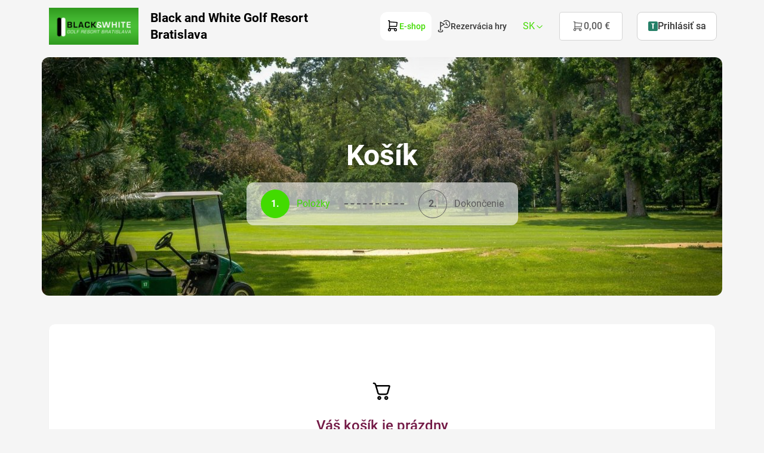

--- FILE ---
content_type: text/html; charset=utf-8
request_url: https://eshop.golf.sk/cart
body_size: 10633
content:

<!DOCTYPE html>
<html lang="en">
<head>

<meta charset="UTF-8">
<title>Košík | Black a White</title>

<meta property="og:url" content="https://eshop.golf.sk/cart">
<meta property="og:title" content="Košík | Black a White">
<meta property="og:image" content="https://eshop.golf.sk/upload/logo-B-W-1668577866-share.png">

<meta name="viewport" content="width=device-width, initial-scale=1">

<link href="https://assets.golferis.cz//fonts/RobotoSelfHosted/font.css" rel="stylesheet">


<link rel="stylesheet" href="https://assets.golferis.cz//common/css/flashes.css">

<link rel="stylesheet" href="https://code.jquery.com/ui/1.14.1/themes/base/jquery-ui.css">
<link rel="stylesheet" href="https://assets.golferis.cz//common/libs/ripple/ripple.min.css">
<link rel="stylesheet" href="https://assets.golferis.cz//common/css/common.min.css?t=1764620635">
<link rel="stylesheet" href="https://assets.golferis.cz//frontend/css/style.min.css?t=1767818912">
<link rel="stylesheet" href="https://assets.golferis.cz//frontend/css/theme/theme1.min.css?t=1764620635">
<link rel="stylesheet" href="https://assets.golferis.cz//frontend/css/shame.css?t=1766084254">

    <link rel="shortcut icon" href="/favicon.png">

<script>var basePath = "";</script>
<script>var commonUrl = "https://assets.golferis.cz/";</script>
<script src="https://code.iconify.design/1/1.0.7/iconify.min.js"></script>
<script src="https://cdn.jsdelivr.net/npm/sweetalert2@10"></script>

<script src="https://assets.golferis.cz//common/libs/jquery/js/jquery.min.js"></script>
<script src="https://assets.golferis.cz//common/libs/jquery/js/jquery-ui.min.js"></script>
<script src="https://assets.golferis.cz//common/libs/jquery/js/jquery.inputmask.min.js"></script>
<script src="https://assets.golferis.cz//common/libs/b4/js/bootstrap.bundle.min.js"></script>
<script src="https://assets.golferis.cz//common/libs/swiper/js/swiper.js"></script>
<script src="https://assets.golferis.cz//common/libs/dynavigation/dynavigation.js?t=1764620635"></script>
<script src="https://assets.golferis.cz//common/libs/floating-cart/floating-cart.js?t=1764620635"></script>

<script src="https://assets.golferis.cz//common/js/live-form-validation.js"></script>
<script src="https://assets.golferis.cz//common/js/nette.ajax.js?t=1764620635"></script>

<script src="https://assets.golferis.cz//common/js/nette.biteloading.js"></script>
<script>biteLoadingEl = $('<div class="bloading bloading-img"><img src="https://assets.golferis.cz//images/loading.svg" /></div>')</script>
<script src="https://assets.golferis.cz//common/js/nette.redrawer.js"></script>

<script src="https://assets.golferis.cz//common/js/global.js"></script>
<script src="https://assets.golferis.cz//frontend/js/events.js?t=1764620635"></script>
<script src="https://assets.golferis.cz//frontend/js/header.js?t=1764620635"></script>
<script src="https://assets.golferis.cz//frontend/js/filter.js?t=1764620635"></script>
<script src="https://assets.golferis.cz//frontend/js/forms.js?t=1764620635"></script>
<script src="https://assets.golferis.cz//frontend/js/frontend.js?t=1764620635"></script>


    

    <style>
        :root {
            --body-text-color: hsl(330, 62%, 28%);
            --primary-color: hsl(102, 100%, 43%);
            --primary-color-lighter: hsl(0, 0%, 150%);
            --primary-color-darker: hsl(102, 100%,23%);
            --primary-color-text: hsla(45, 5%, 7%, 0.987);
            --secondary-color: hsl(101, 81%, 30%);
            --secondary-color-darker: hsl(101, 81%,10%);
            --secondary-color-text: hsl(0, 0%, 100%);
        }
    </style>
</head>
<body class="theme-theme1 ">


<script type="text/javascript">
    window.cookie_consent_options = {
        cookieName: "CCS_COOKIE-6",
        styleUrl: "https://assets.golferis.cz//ccs/main.min.css?1642626866",
        mainTitle: "Cookies, cookies a cookies",
        mainContent: "<p>Súbory cookie používame na analýzu údajov o našich návštevníkoch, na zlepšenie webovej stránky a na jej pohodlnejšie používanie.<\/p>",
        categoriesText: "Súbory cookie rozdeľujeme do nasledujúcich kategórií:",
        buttonShowMoreText: "Zobraziť viac",
        buttonAdvancedSettings: "Rozšírené nastavenia",
        buttonAdvancedSettingsBack: "Späť",
        buttonSaveAndCloseText: "Uložiť a zatvoriť",
        buttonAgreeToAllText: "Povoliť všetko",
        buttonDenyAll: "Odmietnuť všetko",
        categories: {
            'essentials': {
                'title': "Potrebné",
                'description': "Potrebné na fungovanie prihlásenia a uloženie osobných nastavení.",
                'enabled': true,
                'readonly': true
            },
            'analytics': {
                'title': "Analytické",
                'description': "Potrebné pre správne fungovanie <a href=\"https://cs.wikipedia.org/wiki/Google_Analytics\" target=\"_blank\">Google Analytics<\/a>, vďaka ktorému meriame návštevnosť na našich webových stránkach.",
                'enabled': false,
                'readonly': false
            },
            'marketing': {
                'title': "Marketingové",
                'description': "Používajú sa na sledovanie preferencií používateľa webovej lokality na účely cielenia reklamy, t. j. zobrazovania marketingových a reklamných správ, ktoré môžu byť pre návštevníka webovej lokality zaujímavé v súlade s týmito preferenciami.",
                'enabled': false,
                'readonly': false
            },
        }
    }
</script>
<script src="https://assets.golferis.cz//ccs/main.min.js?1642626866" type="text/javascript"></script>
<div id="snippet--flashes"><div id="snippet--flashes">
    <div id="flash-wrapper">
    </div>

    <script>
        $(function(){
            initFlashes();
        })
    </script>
</div>
</div>

<div id="snippet--swal"></div>


<header class="header header--marketLink">
    <div class="header__container container">
        <div class="header__side header__side--left">
            <a href="/" class="header__logo">
                <img src="https://eshop.golf.sk/upload/logo-B-W-1756617850-logo.png" alt="Black a White, a. s. - Logo">
                    <span class="header__logo__text">Black and White Golf Resort Bratislava</span>
            </a>
        </div>
        <div class="header__side header__side--right">
    <nav class="header__nav d-none d-lg-flex">




        <a
                href="https://eshop.golf.sk"
         class="active">
            <svg xmlns="http://www.w3.org/2000/svg" viewBox="0 0 16 17">
                <path fill-rule="evenodd" clip-rule="evenodd"
                      d="M4 11.836a.833.833 0 1 0 0 1.666.833.833 0 0 0 0-1.666Zm-1.833.833a1.833 1.833 0 1 1 3.667 0 1.833 1.833 0 0 1-3.667 0ZM11.333 11.836a.833.833 0 1 0 0 1.666.833.833 0 0 0 0-1.666Zm-1.833.833a1.833 1.833 0 1 1 3.667 0 1.833 1.833 0 0 1-3.667 0Z"></path>
                <path fill-rule="evenodd" clip-rule="evenodd"
                      d="M2.167 2.002a.5.5 0 0 1 .5-.5H4a.5.5 0 0 1 .5.5v8.834h6.834a.5.5 0 0 1 0 1H4a.5.5 0 0 1-.5-.5V2.502h-.833a.5.5 0 0 1-.5-.5Z"></path>
                <path fill-rule="evenodd" clip-rule="evenodd"
                      d="M3.501 3.3a.5.5 0 0 1 .535-.463l9.333.666a.5.5 0 0 1 .46.57l-.667 4.667a.5.5 0 0 1-.495.429H4a.5.5 0 1 1 0-1h8.233l.53-3.706-8.799-.629a.5.5 0 0 1-.463-.534Z"></path>
            </svg>
            E-shop
        </a>
        <a
         href="/teetime">
            <svg width="24" height="24" viewBox="0 0 24 24" fill="none" xmlns="http://www.w3.org/2000/svg">
                <g clip-path="url(#clip0_29490_40851)">
                    <path fill-rule="evenodd" clip-rule="evenodd"
                          d="M12.0456 4.01464C13.074 2.92437 14.5156 2.25 16.1106 2.25C19.2131 2.25 21.75 4.81217 21.75 8C21.75 11.1878 19.2131 13.75 16.1106 13.75C14.9943 13.75 13.9551 13.42 13.0795 12.8497C12.7324 12.6237 12.2678 12.7218 12.0417 13.0689C11.8157 13.4159 11.9138 13.8806 12.2609 14.1066C13.3714 14.83 14.6935 15.25 16.1106 15.25C20.0657 15.25 23.25 11.9919 23.25 8C23.25 4.00812 20.0657 0.75 16.1106 0.75C14.0816 0.75 12.2516 1.61029 10.9544 2.98536C10.6702 3.28667 10.6841 3.76134 10.9854 4.04557C11.2867 4.3298 11.7613 4.31595 12.0456 4.01464ZM16.4395 4.5C16.4395 4.08579 16.1037 3.75 15.6895 3.75C15.2752 3.75 14.9395 4.08579 14.9395 4.5V8.25C14.9395 8.50904 15.0731 8.74975 15.293 8.88667L18.1036 10.6367C18.4552 10.8556 18.9177 10.748 19.1367 10.3964C19.3556 10.0448 19.248 9.58227 18.8964 9.36333L16.4395 7.83349V4.5ZM5.12356 3.85132C5.35479 3.71713 5.63998 3.71617 5.8721 3.84882L12.8721 7.84882C13.1058 7.98235 13.25 8.23086 13.25 8.5C13.25 8.76914 13.1058 9.01765 12.8721 9.15118L6.25 12.9352V19.5C6.25 19.9142 5.91421 20.25 5.5 20.25C5.08579 20.25 4.75 19.9142 4.75 19.5V12.5146C4.74983 12.5053 4.74983 12.4961 4.75 12.4868V4.5C4.75 4.23265 4.89232 3.98551 5.12356 3.85132ZM6.25 11.2076L10.9883 8.5L6.25 5.79239V11.2076ZM2.8766 19.8185C3.23481 19.6105 3.35658 19.1515 3.14859 18.7933C2.9406 18.4351 2.48161 18.3133 2.1234 18.5213C1.4216 18.9288 0.75 19.5861 0.75 20.4999C0.75 21.489 1.53768 22.1823 2.33959 22.5832C3.18844 23.0077 4.3078 23.2499 5.5 23.2499C6.6922 23.2499 7.81156 23.0077 8.66041 22.5832C9.46232 22.1823 10.25 21.489 10.25 20.4999C10.25 19.5984 9.58168 18.9307 8.8766 18.5213C8.51839 18.3133 8.0594 18.4351 7.85141 18.7933C7.64342 19.1515 7.76519 19.6105 8.1234 19.8185C8.65832 20.1291 8.75 20.4014 8.75 20.4999C8.75 20.6109 8.63768 20.9176 7.98959 21.2416C7.38844 21.5422 6.5078 21.7499 5.5 21.7499C4.4922 21.7499 3.61156 21.5422 3.01041 21.2416C2.36232 20.9176 2.25 20.6109 2.25 20.4999C2.25 20.3938 2.3384 20.131 2.8766 19.8185Z"
                          fill="currentColor"></path>
                </g>
                <defs>
                    <clipPath id="clip0_29490_40851">
                        <rect width="24" height="24" fill="white"></rect>
                    </clipPath>
                </defs>
            </svg>
            Rezervácia hry
        </a>
    </nav>

<div class="header-module languageSwitcher languageSwitcher--dropdown">
    
<div class="dropdown">
    <a class="btn btn-secondary dropdown-toggle" href="#" role="button" data-toggle="dropdown" aria-expanded="false">
        sk
        <svg viewBox="0 0 15 15" fill="none" xmlns="http://www.w3.org/2000/svg" width="16" height="16"><path d="M3.13523 6.15803C3.3241 5.95657 3.64052 5.94637 3.84197 6.13523L7.5 9.56464L11.158 6.13523C11.3595 5.94637 11.6759 5.95657 11.8648 6.15803C12.0536 6.35949 12.0434 6.67591 11.842 6.86477L7.84197 10.6148C7.64964 10.7951 7.35036 10.7951 7.15803 10.6148L3.15803 6.86477C2.95657 6.67591 2.94637 6.35949 3.13523 6.15803Z" fill="currentColor" fill-rule="evenodd" clip-rule="evenodd"></path></svg>
    </a>

    <div class="dropdown-menu">
            <a class="dropdown-item active" href="https://eshop.golf.sk:443?languageId=sk&amp;do=switchLanguage">sk</a>
            <a class="dropdown-item" href="https://eshop.golf.sk:443?languageId=cs&amp;do=switchLanguage">cs</a>
            <a class="dropdown-item" href="https://eshop.golf.sk:443?languageId=en&amp;do=switchLanguage">en</a>
    </div>
</div>

</div>


            <div class="header-module ml-20 header-module--bell header-module--hideOnEmpty"></div>


                <div class="header-module ml-20" id="snippet--miniCart">
                    
<div class="cart-mini">
    <a href="/cart" class="d-flex align-items-center">
        <span class="cart-mini__icon header-module__icon">
        <svg width="20" height="20" viewBox="0 0 20 20" fill="none" xmlns="http://www.w3.org/2000/svg">
            <path fill-rule="evenodd" clip-rule="evenodd"
                  d="M5.0026 14.7917C4.42731 14.7917 3.96094 15.2581 3.96094 15.8334C3.96094 16.4087 4.42731 16.8751 5.0026 16.8751C5.5779 16.8751 6.04427 16.4087 6.04427 15.8334C6.04427 15.2581 5.5779 14.7917 5.0026 14.7917ZM2.71094 15.8334C2.71094 14.5678 3.73695 13.5417 5.0026 13.5417C6.26826 13.5417 7.29427 14.5678 7.29427 15.8334C7.29427 17.0991 6.26826 18.1251 5.0026 18.1251C3.73695 18.1251 2.71094 17.0991 2.71094 15.8334Z"
                  fill="currentColor"></path>
            <path fill-rule="evenodd" clip-rule="evenodd"
                  d="M14.1667 14.7917C13.5914 14.7917 13.125 15.2581 13.125 15.8334C13.125 16.4087 13.5914 16.8751 14.1667 16.8751C14.742 16.8751 15.2083 16.4087 15.2083 15.8334C15.2083 15.2581 14.742 14.7917 14.1667 14.7917ZM11.875 15.8334C11.875 14.5678 12.901 13.5417 14.1667 13.5417C15.4323 13.5417 16.4583 14.5678 16.4583 15.8334C16.4583 17.0991 15.4323 18.1251 14.1667 18.1251C12.901 18.1251 11.875 17.0991 11.875 15.8334Z"
                  fill="currentColor"></path>
            <path fill-rule="evenodd" clip-rule="evenodd"
                  d="M2.71094 2.5C2.71094 2.15482 2.99076 1.875 3.33594 1.875H5.0026C5.34778 1.875 5.6276 2.15482 5.6276 2.5V13.5417H14.1693C14.5144 13.5417 14.7943 13.8215 14.7943 14.1667C14.7943 14.5118 14.5144 14.7917 14.1693 14.7917H5.0026C4.65743 14.7917 4.3776 14.5118 4.3776 14.1667V3.125H3.33594C2.99076 3.125 2.71094 2.84518 2.71094 2.5Z"
                  fill="currentColor"></path>
            <path fill-rule="evenodd" clip-rule="evenodd"
                  d="M4.37662 4.12225C4.40121 3.77794 4.70026 3.51877 5.04456 3.54336L16.7112 4.3767C16.8842 4.38905 17.0443 4.47272 17.1531 4.6077C17.262 4.74267 17.3099 4.91682 17.2854 5.0885L16.4521 10.9218C16.4081 11.2297 16.1444 11.4584 15.8334 11.4584H5.00003C4.65485 11.4584 4.37503 11.1786 4.37503 10.8334C4.37503 10.4883 4.65485 10.2084 5.00003 10.2084H15.2913L15.9531 5.57573L4.9555 4.79019C4.6112 4.76559 4.35202 4.46655 4.37662 4.12225Z"
                  fill="currentColor"></path>
        </svg>
        </span>
        <span class="cart-mini__contents">
            <span class="cart-mini__total">0,00 €</span>
            <span class="cart-mini__quantity">0 Ks</span>
        </span>
    </a>
</div>

                </div>
        <div id="dropdown-account" class="header-module header-module--login ml-20 ml-lg-24 dropdown d-none d-lg-flex">

                <div
                        id="loginButtonRoot" class="loginButtonPlaceholder"></div>

        </div>
    <div class="header__nav__toggleContainer">
        <div class="header__nav__toggle btn"
             onclick="$(this).toggleClass('toggled'); $('.header-dropdown').toggleClass('toggled')">
            <svg width="17" height="16" viewBox="0 0 17 16" fill="none" xmlns="http://www.w3.org/2000/svg">
                <g clip-path="url(#clip0_177_42685)">
                    <path d="M0.545471 3.25C0.545471 2.83579 0.881258 2.5 1.29547 2.5H15.7955C16.2097 2.5 16.5455 2.83579 16.5455 3.25C16.5455 3.66421 16.2097 4 15.7955 4H1.29547C0.881258 4 0.545471 3.66421 0.545471 3.25ZM0.545471 8.25C0.545471 7.83579 0.881258 7.5 1.29547 7.5H15.7955C16.2097 7.5 16.5455 7.83579 16.5455 8.25C16.5455 8.66421 16.2097 9 15.7955 9H1.29547C0.881258 9 0.545471 8.66421 0.545471 8.25ZM1.29547 12.5C0.881258 12.5 0.545471 12.8358 0.545471 13.25C0.545471 13.6642 0.881258 14 1.29547 14H15.7955C16.2097 14 16.5455 13.6642 16.5455 13.25C16.5455 12.8358 16.2097 12.5 15.7955 12.5H1.29547Z"
                          fill="currentColor"></path>
                </g>
                <defs>
                    <clipPath id="clip0_177_42685">
                        <rect width="16" height="16" fill="white" transform="translate(0.545471)"></rect>
                    </clipPath>
                </defs>
            </svg>
        </div>
    </div>
            <div class="header-dropdown">
    <nav class="header__nav">




        <a
                href="https://eshop.golf.sk"
         class="active">
            <svg xmlns="http://www.w3.org/2000/svg" viewBox="0 0 16 17">
                <path fill-rule="evenodd" clip-rule="evenodd"
                      d="M4 11.836a.833.833 0 1 0 0 1.666.833.833 0 0 0 0-1.666Zm-1.833.833a1.833 1.833 0 1 1 3.667 0 1.833 1.833 0 0 1-3.667 0ZM11.333 11.836a.833.833 0 1 0 0 1.666.833.833 0 0 0 0-1.666Zm-1.833.833a1.833 1.833 0 1 1 3.667 0 1.833 1.833 0 0 1-3.667 0Z"></path>
                <path fill-rule="evenodd" clip-rule="evenodd"
                      d="M2.167 2.002a.5.5 0 0 1 .5-.5H4a.5.5 0 0 1 .5.5v8.834h6.834a.5.5 0 0 1 0 1H4a.5.5 0 0 1-.5-.5V2.502h-.833a.5.5 0 0 1-.5-.5Z"></path>
                <path fill-rule="evenodd" clip-rule="evenodd"
                      d="M3.501 3.3a.5.5 0 0 1 .535-.463l9.333.666a.5.5 0 0 1 .46.57l-.667 4.667a.5.5 0 0 1-.495.429H4a.5.5 0 1 1 0-1h8.233l.53-3.706-8.799-.629a.5.5 0 0 1-.463-.534Z"></path>
            </svg>
            E-shop
        </a>
        <a
         href="/teetime">
            <svg width="24" height="24" viewBox="0 0 24 24" fill="none" xmlns="http://www.w3.org/2000/svg">
                <g clip-path="url(#clip0_29490_40851)">
                    <path fill-rule="evenodd" clip-rule="evenodd"
                          d="M12.0456 4.01464C13.074 2.92437 14.5156 2.25 16.1106 2.25C19.2131 2.25 21.75 4.81217 21.75 8C21.75 11.1878 19.2131 13.75 16.1106 13.75C14.9943 13.75 13.9551 13.42 13.0795 12.8497C12.7324 12.6237 12.2678 12.7218 12.0417 13.0689C11.8157 13.4159 11.9138 13.8806 12.2609 14.1066C13.3714 14.83 14.6935 15.25 16.1106 15.25C20.0657 15.25 23.25 11.9919 23.25 8C23.25 4.00812 20.0657 0.75 16.1106 0.75C14.0816 0.75 12.2516 1.61029 10.9544 2.98536C10.6702 3.28667 10.6841 3.76134 10.9854 4.04557C11.2867 4.3298 11.7613 4.31595 12.0456 4.01464ZM16.4395 4.5C16.4395 4.08579 16.1037 3.75 15.6895 3.75C15.2752 3.75 14.9395 4.08579 14.9395 4.5V8.25C14.9395 8.50904 15.0731 8.74975 15.293 8.88667L18.1036 10.6367C18.4552 10.8556 18.9177 10.748 19.1367 10.3964C19.3556 10.0448 19.248 9.58227 18.8964 9.36333L16.4395 7.83349V4.5ZM5.12356 3.85132C5.35479 3.71713 5.63998 3.71617 5.8721 3.84882L12.8721 7.84882C13.1058 7.98235 13.25 8.23086 13.25 8.5C13.25 8.76914 13.1058 9.01765 12.8721 9.15118L6.25 12.9352V19.5C6.25 19.9142 5.91421 20.25 5.5 20.25C5.08579 20.25 4.75 19.9142 4.75 19.5V12.5146C4.74983 12.5053 4.74983 12.4961 4.75 12.4868V4.5C4.75 4.23265 4.89232 3.98551 5.12356 3.85132ZM6.25 11.2076L10.9883 8.5L6.25 5.79239V11.2076ZM2.8766 19.8185C3.23481 19.6105 3.35658 19.1515 3.14859 18.7933C2.9406 18.4351 2.48161 18.3133 2.1234 18.5213C1.4216 18.9288 0.75 19.5861 0.75 20.4999C0.75 21.489 1.53768 22.1823 2.33959 22.5832C3.18844 23.0077 4.3078 23.2499 5.5 23.2499C6.6922 23.2499 7.81156 23.0077 8.66041 22.5832C9.46232 22.1823 10.25 21.489 10.25 20.4999C10.25 19.5984 9.58168 18.9307 8.8766 18.5213C8.51839 18.3133 8.0594 18.4351 7.85141 18.7933C7.64342 19.1515 7.76519 19.6105 8.1234 19.8185C8.65832 20.1291 8.75 20.4014 8.75 20.4999C8.75 20.6109 8.63768 20.9176 7.98959 21.2416C7.38844 21.5422 6.5078 21.7499 5.5 21.7499C4.4922 21.7499 3.61156 21.5422 3.01041 21.2416C2.36232 20.9176 2.25 20.6109 2.25 20.4999C2.25 20.3938 2.3384 20.131 2.8766 19.8185Z"
                          fill="currentColor"></path>
                </g>
                <defs>
                    <clipPath id="clip0_29490_40851">
                        <rect width="24" height="24" fill="white"></rect>
                    </clipPath>
                </defs>
            </svg>
            Rezervácia hry
        </a>
    </nav>


                <div class="separator"></div>
        <div id="dropdown-mobile-account" class="header-module header-module--login ml-20 ml-lg-24 dropdown">

                <div
                        id="loginButtonRootMobile" class="loginButtonMobilePlaceholder"></div>

        </div>
            </div>
        </div>
    </div>
</header>



<section

 class="full-page-bg full-page-bg--sm">
            <picture data-latte-filter><source media="(max-width: 400px)" srcset="/upload/thumbs/400x240/Park2-1682231050-homepage.jpeg, /upload/thumbs/800x480/Park2-1682231050-homepage.jpeg 2x"><source media="(min-width: 401px) and (max-width: 800px)" srcset="/upload/thumbs/800x240/Park2-1682231050-homepage.jpeg, /upload/thumbs/1600x480/Park2-1682231050-homepage.jpeg 2x"><source media="(min-width: 801px) and (max-width: 1320px)" srcset="/upload/thumbs/1140x400/Park2-1682231050-homepage.jpeg"><source media="(min-width: 1321px)" srcset="/upload/thumbs/1320x400/Park2-1682231050-homepage.jpeg"><img src="https://eshop.golf.sk/upload/Park2-1682231050-homepage.jpeg" alt="Black a White, a. s. - Homepage"></picture>


    <h1 class="section-headline section-headline--main">Košík</h1>


        <div class="progress-steps">
            <div class="progress-steps__wrap">
                <a href="/cart" class="progress-step progress-step--active">
                    <span class="progress-step-num">1.</span>
                    <span class="progress-step-text">Položky</span>
                </a>
                <span class="progress-step progress-step--separator"></span>
                <a class="progress-step">
                    <span class="progress-step-num">2.</span>
                    <span class="progress-step-text">Dokončenie</span>
                </a>
            </div>
        </div>

</section>


<main>

<div class="container" id="snippet--cart">
        <div class="card mt-48">
            <div class="card-body">
                <div class="emptyCart">
                    <svg class="mb-24" width="41" height="40" viewBox="0 0 41 40" fill="none" xmlns="http://www.w3.org/2000/svg">
                        <path d="M4.66797 7.08334C4.66797 6.39299 5.22761 5.83334 5.91797 5.83334H6.84841C8.43252 5.83334 9.38101 6.89833 9.92338 7.88833C10.2849 8.54825 10.5464 9.31364 10.751 10.0066C10.8064 10.0022 10.8625 10 10.9193 10H31.7481C33.1318 10 34.131 11.324 33.7516 12.6547L30.7054 23.3366C30.144 25.3053 28.345 26.663 26.2978 26.663H16.3843C14.3201 26.663 12.5106 25.2832 11.9643 23.2926L10.6969 18.6743L8.5992 11.593L8.5958 11.5806C8.3363 10.6342 8.09275 9.75009 7.73085 9.08951C7.37941 8.44801 7.09924 8.33334 6.84841 8.33334H5.91797C5.22761 8.33334 4.66797 7.7737 4.66797 7.08334ZM13.1227 18.0671L14.3752 22.631C14.6235 23.5358 15.446 24.163 16.3843 24.163H26.2978C27.2283 24.163 28.046 23.5458 28.3012 22.651L31.196 12.5H11.4771L13.0997 17.978C13.1085 18.0077 13.1162 18.0374 13.1227 18.0671ZM18.8346 31.6667C18.8346 33.5076 17.3423 35 15.5013 35C13.6604 35 12.168 33.5076 12.168 31.6667C12.168 29.8257 13.6604 28.3333 15.5013 28.3333C17.3423 28.3333 18.8346 29.8257 18.8346 31.6667ZM16.3346 31.6667C16.3346 31.2064 15.9615 30.8333 15.5013 30.8333C15.0411 30.8333 14.668 31.2064 14.668 31.6667C14.668 32.1269 15.0411 32.5 15.5013 32.5C15.9615 32.5 16.3346 32.1269 16.3346 31.6667ZM30.5013 31.6667C30.5013 33.5076 29.0089 35 27.168 35C25.327 35 23.8346 33.5076 23.8346 31.6667C23.8346 29.8257 25.327 28.3333 27.168 28.3333C29.0089 28.3333 30.5013 29.8257 30.5013 31.6667ZM28.0013 31.6667C28.0013 31.2064 27.6282 30.8333 27.168 30.8333C26.7077 30.8333 26.3346 31.2064 26.3346 31.6667C26.3346 32.1269 26.7077 32.5 27.168 32.5C27.6282 32.5 28.0013 32.1269 28.0013 31.6667Z" fill="black"></path>
                    </svg>
                    <h1 class="emptyCart__title mb-24">Váš košík je prázdny</h1>
                    <div class="emptyCart__link">
                        <a href="https://eshop.golf.sk" class="btn btn-primary">Späť</a>
                    </div>
                </div>
            </div>
        </div>

</div>


    <script>
        window.API_URL="https://eshop.golf.sk/graphql/api";
        window.ASSETS_URL="https://assets.golferis.cz/";
        window.ENV={"defaultCurrency":{"name":"EURO","decimals":2,"symbol":"€","isoCode":"EUR"},"currentCurrency":{"name":"EURO","decimals":2,"symbol":"€","isoCode":"EUR"},"currentLanguage":{"id":2,"code":"sk-SK","urlCode":"sk","name":"Slovenština"},"isCurrencyForeignForLanguage":false,"cashRegister":{"enabled":true},"baseUrl":"https://eshop.golf.sk","banners":{"mainBanner":"https://eshop.golf.sk/upload/Park2-1682231050-homepage.jpeg","sideBanner":"https://eshop.golf.sk/upload/Park2-1682231050-homepage.jpeg"},"fullCalendarLicence":"","jsPrintManager":{"enabled":false,"licenseUrl":""},"clubCode":"gccbb","clubIdentifier":"gccbb","logoMarketUrl":"https://eshop.golf.sk/upload/logo-B-W-1756617850-logo.png","logoReservationUrl":"https://eshop.golf.sk/upload/logo-B-W-1756617850-logo.png","buggy":{"disabled":false},"onlinePayment":"MANDATORY","onlineCheckIn":true,"reservationsSubdomain":"teetime","countryId":189,"ekasa":{"provider":"profinesa","enabled":false},"roundUpEuroCash":true,"isSuperadmin":false,"branches":{"enabled":false},"branchesModuleActive":false,"logoutHandleLink":"/cart?do=logoutMember","setCurrentRelatedMemberHandleLink":"/cart?hash=MEMBER_HASH&do=setCurrentRelatedMember","allowFamily":true,"cashRegisterHiddenReservationTypes":[],"kreditPlayEnabled":false};
        window.QUERY_RESULTS=null
    </script>

    <link rel="stylesheet" href="https://assets.golferis.cz///common/libs/react/client/main.client.css?time=1768493261">
    <script type="module" crossorigin src="https://assets.golferis.cz///common/libs/react/client/main.client.ce1eea33.js?time=1768493261"></script>
</main>

<footer class="footer">

    <div class="container container--bigger">
        <div class="row">

            <div class="col-12 mb-24 col-lg-2 col-xl mb-xl-0">
                <a href="/" class="footer__logo">
                    <img src="https://eshop.golf.sk/upload/logo-B-W-1756617850-logo.png" alt="Black a White, a. s. - Logo">
                </a>
            </div>

            <div class="col-12 mb-24 col-lg-3 col-xl mb-xl-0">
                <div class="h5">Black a White, a. s.</div>
                <address>
                    <div>Kaštieľ 5</div>
                    <div>
                        <span>90027</span> <span>Bernolákovo</span>
                    </div>
                    <div>
                        Slovensko
                    </div>
                </address>
                <address>
                    <div>
                        infos@golf.sk
                    </div>
                    <div>
                        +421 910 999 848
                    </div>
                </address>
                <div>IČ: 31387888</div>
                <div>DIČ: 2020304528</div>
            </div>

            <div class="col-12 mb-24 col-lg-3 col-xl mb-xl-0">
                <div class="h5">O nákupe</div>
                <a
                        class="d-block mb-3"
                     href="/spracovanie-osobnych-udajov?lang=sk">
                    Spracovanie osobných údajov
                </a>
                <a
                        class="d-block mb-3"
                     href="/vseobecne-obchodne-podmienky?lang=sk">
                    Všeobecné obchodné podmienky
                </a>
                <a
                        class="d-block mb-3"
                     href="/stranka-prevadzkovatela-eshopu?lang=sk">
                    Stránka prevádzkovateľa eshopu
                </a>
            </div>

            <div class="col-12 mb-24 col-lg-3 col-xl mb-xl-0">
                <div class="h5">O nás</div>
                <a
                        class="d-block mb-3"
                         href="/informacie-o-klube?lang=sk">
                    Informácie o klube
                </a>

                <div class="d-flex flex-wrap mt-24">
                    <div>
                        <a href="https://www.facebook.com/blackandwhitegolf" target="_blank" class="mr-24">
                            <svg width="24" height="25" viewBox="0 0 24 25" fill="none" xmlns="http://www.w3.org/2000/svg">
                                <g clip-path="url(#clip0_85_41737)">
                                    <path d="M24 12.0039C24 5.37648 18.6274 0.00390625 12 0.00390625C5.37258 0.00390625 0 5.37648 0 12.0039C0 17.9934 4.3882 22.9579 10.125 23.8581V15.4727H7.07812V12.0039H10.125V9.36016C10.125 6.35266 11.9166 4.69141 14.6576 4.69141C15.9701 4.69141 17.3438 4.92578 17.3438 4.92578V7.87891H15.8306C14.34 7.87891 13.875 8.80398 13.875 9.75391V12.0039H17.2031L16.6711 15.4727H13.875V23.8581C19.6118 22.9579 24 17.9934 24 12.0039Z" fill="#1877F2"></path>
                                    <path d="M16.6711 15.4727L17.2031 12.0039H13.875V9.75391C13.875 8.80492 14.34 7.87891 15.8306 7.87891H17.3438V4.92578C17.3438 4.92578 15.9705 4.69141 14.6576 4.69141C11.9166 4.69141 10.125 6.35266 10.125 9.36016V12.0039H7.07812V15.4727H10.125V23.8581C11.3674 24.0525 12.6326 24.0525 13.875 23.8581V15.4727H16.6711Z" fill="white"></path>
                                </g>
                                <defs>
                                    <clipPath id="clip0_85_41737">
                                        <rect width="24" height="24" fill="white" transform="translate(0 0.00390625)"></rect>
                                    </clipPath>
                                </defs>
                            </svg>
                        </a>
                    </div>
                    <div>
                        <a href="https://www.instagram.com/black_and_white_golf_resort/" target="_blank" class="mr-24">
                            <img src="https://assets.golferis.cz//images/instagram.png" alt="Instagram">
                        </a>
                    </div>
                </div>
            </div>

            <div class="col-12 d-flex flex-column align-items-center col-xl mb-xl-0">


<div class="footer-module footer-module--selection languageSwitcher languageSwitcher--select">
    
<div class="footer-module--selection__title">Jazyk</div>

<select class="form-control" onchange="languageSelected(this)">
    <option
            data-href="https://eshop.golf.sk:443?languageId=sk&amp;do=switchLanguage"
            selected
    >
        Slovenština
    </option>
    <option
            data-href="https://eshop.golf.sk:443?languageId=cs&amp;do=switchLanguage"
            
    >
        Čeština
    </option>
    <option
            data-href="https://eshop.golf.sk:443?languageId=en&amp;do=switchLanguage"
            
    >
        English
    </option>
</select>

</div>
            </div>


        </div>
        <div class="copyright d-none">
            Copyright 2026 Black a White Všechna práva vyhrazena. <a href=" https://help.golferis.cz/cz/m/golferis-market-novy-modul/" target="_blank" >GolferIS Market</a> vytvořil <img src="https://assets.golferis.cz//images/golferis_final.png" alt="GolferIS" width="200px">
            | <a onclick="CcsManager.openWindow()">Nastavenia cookies</a>
        </div>
    </div>
</footer>

<div id="snippet--modal"></div>

<input type="hidden" id="_swal_question_continue" value="Naozaj pokračovať?">
<input type="hidden" id="_swal_please_fill" value="Prosím, vyplňte %s">
<input type="hidden" id="_swal_cancel" value="Zrušiť">

<!-- Root element of PhotoSwipe. Must have class pswp. -->
<div class="pswp" tabindex="-1" role="dialog" aria-hidden="true">

    <!-- Background of PhotoSwipe.
         It's a separate element as animating opacity is faster than rgba(). -->
    <div class="pswp__bg"></div>

    <!-- Slides wrapper with overflow:hidden. -->
    <div class="pswp__scroll-wrap">

        <!-- Container that holds slides.
            PhotoSwipe keeps only 3 of them in the DOM to save memory.
            Don't modify these 3 pswp__item elements, data is added later on. -->
        <div class="pswp__container">
            <div class="pswp__item"></div>
            <div class="pswp__item"></div>
            <div class="pswp__item"></div>
        </div>

        <!-- Default (PhotoSwipeUI_Default) interface on top of sliding area. Can be changed. -->
        <div class="pswp__ui pswp__ui--hidden">

            <div class="pswp__top-bar">

                <!--  Controls are self-explanatory. Order can be changed. -->

                <div class="pswp__counter"></div>

                <button class="pswp__button pswp__button--close" title="Close (Esc)"></button>

                <button class="pswp__button pswp__button--share" title="Share"></button>

                <button class="pswp__button pswp__button--fs" title="Toggle fullscreen"></button>

                <button class="pswp__button pswp__button--zoom" title="Zoom in/out"></button>

                <!-- Preloader demo https://codepen.io/dimsemenov/pen/yyBWoR -->
                <!-- element will get class pswp__preloader--active when preloader is running -->
                <div class="pswp__preloader">
                    <div class="pswp__preloader__icn">
                        <div class="pswp__preloader__cut">
                            <div class="pswp__preloader__donut"></div>
                        </div>
                    </div>
                </div>
            </div>

            <div class="pswp__share-modal pswp__share-modal--hidden pswp__single-tap">
                <div class="pswp__share-tooltip"></div>
            </div>

            <button class="pswp__button pswp__button--arrow--left" title="Previous (arrow left)">
            </button>

            <button class="pswp__button pswp__button--arrow--right" title="Next (arrow right)">
            </button>

            <div class="pswp__caption">
                <div class="pswp__caption__center"></div>
            </div>

        </div>

    </div>

</div>

<script src="https://assets.golferis.cz//common/libs/photoswipe/js/photoswipe.min.js"></script>
<script src="https://assets.golferis.cz//common/libs/photoswipe/js/photoswipe-ui-default.js"></script>
<script src="https://assets.golferis.cz//frontend/js/pswp-jquery.js?t=1764620635"></script>
<script>
    photoSwiper = new PhotoSwiper('.product-gallery', '.product-gallery__item');
    photoSwiper.init();
</script>
<script src="https://assets.golferis.cz//common/libs/ripple/ripple.min.js"></script>
<script>
    $.ripple(".btn, .ripple-it", {
        debug: false, // Turn Ripple.js logging on/off
        on: 'mousedown', // The event to trigger a ripple effect

        opacity: 0.4, // The opacity of the ripple
        color: "auto", // Set the background color. If set to "auto", it will use the text color
        multi: false, // Allow multiple ripples per element

        duration: 0.7, // The duration of the ripple

        // Filter function for modifying the speed of the ripple
        rate: function (pxPerSecond) {
            return pxPerSecond;
        },

        easing: 'linear' // The CSS3 easing function of the ripple
    });
</script>




<div id="loginModal" class="modal fade loginModal" role="dialog">
    <div class="modal-dialog ">
        <div class="modal-content">
<div class="modal-body">
    <div class="loginModal__header">
        <div class="loginModal__logo">
            <img src="https://eshop.golf.sk/upload/logo-B-W-1756617850-logo.png" alt="" title=" loading="lazy">
        </div>
        <div class="loginModal__title">Prihlásenie</div>
    </div>
<div id="snippet-memberLoginControl-loginForm">        <form class="form" action="/cart" method="post" id="frm-memberLoginControl-form">
            <div class="form-group">
                <label for="frm-memberLoginControl-form-login">E-mail alebo členské číslo</label>
                <input type="text" name="login" class="form-control" id="frm-memberLoginControl-form-login" required data-nette-rules='[{"op":":filled","msg":"Zadajte prosím svoj e-mail alebo členské číslo"}]'>
            </div>
            <div class="form-group">
                <label for="frm-memberLoginControl-form-password"> Heslo na prihlásenie</label>
                <input type="password" name="password" class="form-control" autocomplete="current-password" id="frm-memberLoginControl-form-password" required data-nette-rules='[{"op":":filled","msg":"Zadajte prosím svoje heslo"}]'>
            </div>
            <div class="">
                <button class="btn btn-primary btn-lg w-100 ajax" type="submit" name="send">Prihlásiť sa</button>
            </div>
            <div class="form-row justify-content-center mt-3">
                <a href="/eshop/forgotten-password">Zabudli ste heslo?</a>
            </div>
<input type="hidden" name="_token_" value="2cacp09juleLrXGpnqcBUQ7yRSZRgZhowjzHE="><input type="hidden" name="_do" value="memberLoginControl-form-submit">        </form>
</div>
    <div class="loginModal__footer">
        <span>Vytvorené v systéme</span>
        <svg viewBox="0 0 146 40" fill="none" xmlns="http://www.w3.org/2000/svg" width="72"><path d="M0 5.12C0 2.2923 2.2923 0 5.12 0H34.88C37.7077 0 40 2.2923 40 5.12V34.88C40 37.7077 37.7077 40 34.88 40H5.12C2.2923 40 0 37.7077 0 34.88V5.12Z" fill="#268068"></path><path d="M13.8275 8H26.1724C26.715 8 27.0009 8.64417 26.6375 9.04782L22.9171 13.1802C22.6576 13.4684 22.5139 13.8428 22.5139 14.231V28.3352C22.5139 28.6532 22.4175 28.9636 22.2375 29.2254L20.5158 31.7286C20.2663 32.0914 19.7311 32.0903 19.483 31.7265L17.7765 29.2237C17.5987 28.9629 17.5036 28.6545 17.5036 28.3387V14.2329C17.5036 13.8436 17.3591 13.4682 17.0983 13.1796L13.3633 9.04881C12.9986 8.64546 13.2843 8 13.8275 8Z" fill="white"></path><path d="M65.7819 32.0009V12.4338H73.4391V7.99591H53.2V12.4338H60.8571V32.0009H65.7819Z" fill="#1F1F1F"></path><path d="M82.0333 12.4002L86.6883 6.85281H81.0213L78.1879 12.4002H82.0333ZM80.5491 38.3888L90.4325 14.6528H85.5414L80.9876 26.4535H80.6503L76.0965 14.6528H70.9355L78.1541 31.9673L75.4893 38.3888H80.5491Z" fill="#1F1F1F"></path><path d="M102.251 12.1648L105.962 6.85281H101.745L99.4176 9.64331L97.1576 6.85281H92.8399L96.5841 12.1648H102.251ZM99.7212 32.4716C103.836 32.4716 107.716 30.219 108.12 25.613H103.634C103.162 27.8656 101.408 28.7734 99.6874 28.7734C97.0226 28.7734 95.1674 26.9579 95.1674 23.3268C95.1674 19.6958 97.0226 17.8803 99.6874 17.8803C101.408 17.8803 103.162 18.7545 103.634 21.0407H108.12C107.716 16.401 103.836 14.1821 99.7212 14.1821C94.3241 14.1821 90.3775 17.1407 90.3775 23.3268C90.3775 29.513 94.3241 32.4716 99.7212 32.4716Z" fill="#1F1F1F"></path><path d="M115.44 32.0009V24.201H115.777L121.815 32.0009H127.617L120.128 22.4863L127.516 14.6528H121.916L115.777 21.4441H115.44V7.99591H110.751V32.0009H115.44Z" fill="#1F1F1F"></path><path d="M136.488 32.4716C142.053 32.4716 146 29.513 146 23.3268C146 17.1407 142.053 14.1821 136.488 14.1821C130.989 14.1821 126.975 17.1407 126.975 23.3268C126.975 29.513 130.989 32.4716 136.488 32.4716ZM136.521 28.7734C133.654 28.7734 131.765 26.9915 131.765 23.3268C131.765 19.6286 133.62 17.8803 136.454 17.8803C139.287 17.8803 141.21 19.6286 141.21 23.3268C141.21 26.9915 139.321 28.7734 136.521 28.7734Z" fill="#1F1F1F"></path></svg>
    </div>
</div>
        </div>
    </div>
</div>

</body>
</html>


--- FILE ---
content_type: text/css
request_url: https://assets.golferis.cz//fonts/RobotoSelfHosted/font.css
body_size: 47
content:
/* roboto-100 - latin-ext_latin */
@font-face {
    font-family: 'Roboto';
    font-style: normal;
    font-weight: 100;
    src: local(''),
    url('roboto-v27-latin-ext_latin-100.woff2') format('woff2'), /* Chrome 26+, Opera 23+, Firefox 39+ */ url('roboto-v27-latin-ext_latin-100.woff') format('woff'); /* Chrome 6+, Firefox 3.6+, IE 9+, Safari 5.1+ */
}

/* roboto-100italic - latin-ext_latin */
@font-face {
    font-family: 'Roboto';
    font-style: italic;
    font-weight: 100;
    src: local(''),
    url('roboto-v27-latin-ext_latin-100italic.woff2') format('woff2'), /* Chrome 26+, Opera 23+, Firefox 39+ */ url('roboto-v27-latin-ext_latin-100italic.woff') format('woff'); /* Chrome 6+, Firefox 3.6+, IE 9+, Safari 5.1+ */
}

/* roboto-300 - latin-ext_latin */
@font-face {
    font-family: 'Roboto';
    font-style: normal;
    font-weight: 300;
    src: local(''),
    url('roboto-v27-latin-ext_latin-300.woff2') format('woff2'), /* Chrome 26+, Opera 23+, Firefox 39+ */ url('roboto-v27-latin-ext_latin-300.woff') format('woff'); /* Chrome 6+, Firefox 3.6+, IE 9+, Safari 5.1+ */
}

/* roboto-300italic - latin-ext_latin */
@font-face {
    font-family: 'Roboto';
    font-style: italic;
    font-weight: 300;
    src: local(''),
    url('roboto-v27-latin-ext_latin-300italic.woff2') format('woff2'), /* Chrome 26+, Opera 23+, Firefox 39+ */ url('roboto-v27-latin-ext_latin-300italic.woff') format('woff'); /* Chrome 6+, Firefox 3.6+, IE 9+, Safari 5.1+ */
}

/* roboto-regular - latin-ext_latin */
@font-face {
    font-family: 'Roboto';
    font-style: normal;
    font-weight: 400;
    src: local(''),
    url('roboto-v27-latin-ext_latin-regular.woff2') format('woff2'), /* Chrome 26+, Opera 23+, Firefox 39+ */ url('roboto-v27-latin-ext_latin-regular.woff') format('woff'); /* Chrome 6+, Firefox 3.6+, IE 9+, Safari 5.1+ */
}

/* roboto-italic - latin-ext_latin */
@font-face {
    font-family: 'Roboto';
    font-style: italic;
    font-weight: 400;
    src: local(''),
    url('roboto-v27-latin-ext_latin-italic.woff2') format('woff2'), /* Chrome 26+, Opera 23+, Firefox 39+ */ url('roboto-v27-latin-ext_latin-italic.woff') format('woff'); /* Chrome 6+, Firefox 3.6+, IE 9+, Safari 5.1+ */
}

/* roboto-500 - latin-ext_latin */
@font-face {
    font-family: 'Roboto';
    font-style: normal;
    font-weight: 500;
    src: local(''),
    url('roboto-v27-latin-ext_latin-500.woff2') format('woff2'), /* Chrome 26+, Opera 23+, Firefox 39+ */ url('roboto-v27-latin-ext_latin-500.woff') format('woff'); /* Chrome 6+, Firefox 3.6+, IE 9+, Safari 5.1+ */
}

/* roboto-700 - latin-ext_latin */
@font-face {
    font-family: 'Roboto';
    font-style: normal;
    font-weight: 700;
    src: local(''),
    url('roboto-v27-latin-ext_latin-700.woff2') format('woff2'), /* Chrome 26+, Opera 23+, Firefox 39+ */ url('roboto-v27-latin-ext_latin-700.woff') format('woff'); /* Chrome 6+, Firefox 3.6+, IE 9+, Safari 5.1+ */
}

/* roboto-500italic - latin-ext_latin */
@font-face {
    font-family: 'Roboto';
    font-style: italic;
    font-weight: 500;
    src: local(''),
    url('roboto-v27-latin-ext_latin-500italic.woff2') format('woff2'), /* Chrome 26+, Opera 23+, Firefox 39+ */ url('roboto-v27-latin-ext_latin-500italic.woff') format('woff'); /* Chrome 6+, Firefox 3.6+, IE 9+, Safari 5.1+ */
}

/* roboto-700italic - latin-ext_latin */
@font-face {
    font-family: 'Roboto';
    font-style: italic;
    font-weight: 700;
    src: local(''),
    url('roboto-v27-latin-ext_latin-700italic.woff2') format('woff2'), /* Chrome 26+, Opera 23+, Firefox 39+ */ url('roboto-v27-latin-ext_latin-700italic.woff') format('woff'); /* Chrome 6+, Firefox 3.6+, IE 9+, Safari 5.1+ */
}

/* roboto-900 - latin-ext_latin */
@font-face {
    font-family: 'Roboto';
    font-style: normal;
    font-weight: 900;
    src: local(''),
    url('roboto-v27-latin-ext_latin-900.woff2') format('woff2'), /* Chrome 26+, Opera 23+, Firefox 39+ */ url('roboto-v27-latin-ext_latin-900.woff') format('woff'); /* Chrome 6+, Firefox 3.6+, IE 9+, Safari 5.1+ */
}

/* roboto-900italic - latin-ext_latin */
@font-face {
    font-family: 'Roboto';
    font-style: italic;
    font-weight: 900;
    src: local(''),
    url('roboto-v27-latin-ext_latin-900italic.woff2') format('woff2'), /* Chrome 26+, Opera 23+, Firefox 39+ */ url('roboto-v27-latin-ext_latin-900italic.woff') format('woff'); /* Chrome 6+, Firefox 3.6+, IE 9+, Safari 5.1+ */
}

:root {
    --font-family: 'Roboto', sans-serif
}


--- FILE ---
content_type: text/css
request_url: https://assets.golferis.cz//frontend/css/shame.css?t=1766084254
body_size: 710
content:
.ui-menu {background-color: white; width: 500px; position: relative}
.ui-helper-hidden-accessible { display:none; }

li.ui-menu-item:hover {
    background-color: #00feff !important;
}

.order-list-block-item__image {
    width: 50px;
    height: 50px;
    display: flex;
    align-items: center;
    justify-content: center;
}

.order-list-block-item__image img {
    max-width: 50px;
    max-height: 50px;
}

img {
    vertical-align: middle;
    border-style: none;
}

.btn-to-cart-tooltip {
    position: relative;
    pointer-events: all;
    cursor: default;
    height: 100%;
    display: flex;
    align-items: center;
    /*margin: 0 -25px;*/
    justify-content: center;
}

.cart-item--not-available {
    background-color: #ffeae8;
}

.cart-item__message--not-available {
    margin-top: 5px;
    padding: 4px 5px;
    display: block;
    background-color: #EF473A;
    color: #fff;
    border-radius: 3px;
    font-size: 12px;
}


/* refactor that into scss styles :-D */

.address-form__company-info__ares {
    display: -webkit-box;
    display: -ms-flexbox;
    display: flex;
    margin-bottom: 20px;
}

.address-form__company-info__ares .form-group {
    -webkit-box-flex: 1;
    -ms-flex-positive: 1;
    flex-grow: 1;
    margin-bottom: 0;
}

.address-form__company-info__ares .ares-button-container {
    display: -webkit-box;
    display: -ms-flexbox;
    display: flex;
    -webkit-box-pack: end;
    -ms-flex-pack: end;
    justify-content: flex-end;
    -webkit-box-align: end;
    -ms-flex-align: end;
    align-items: flex-end;
}

.address-form__company-info__ares .ares-button-container .ares-btn {

}

.image-wrap {
    position: relative;
    width: 100%;
    height: auto;
    padding-top: 100%
}

.image-wrap img {
    position: absolute;
    top: 0;
    left: 0;
    width: 100%;
    height: 100%;
    object-fit:cover
}

.copyright a {
    color: white;
}

body.pt-60 {
    padding-top: 60px;
}

body.pt-80 {
    padding-top: 78px;
}

@media (min-width: 768px) {
    body.pt-80 {
        padding-top: 88px;
    }
}

.banners__side--first .banner-main-title {
    margin-bottom: 12px;
}

.banners__side--first .banner-text {
    max-width: calc(100% - 24px);
}

@media (min-width: 992px) {
    .banners__side--first .banner-text {
        max-width: calc(100% - 48px);
    }
}

.header-module--hideOnEmpty:empty {
    display: none;
}

.header-module--bell:empty {
}

.summary__header .btn-cancel {
    display: flex;
    align-items: center;
    justify-content: center;
}

.summary__header .btn-cancel svg {
    width: 20px;
    height: 20px;
    margin: 0 12px 0 0;
}

.text-light {
    color: #5C5C5C !important;
}





.heroContainer {
    margin-top: 0 !important;
}

.notificationsWrapper ~ .heroContainer {
    margin-top: 24px !important;
}

@media (min-width: 1200px) {
    .notificationsWrapper ~ .heroContainer {
        margin-top: 48px !important;
    }
}

.floating-cart {
    right: initial !important;
    position: sticky !important;
    top: 100px !important;
    bottom: initial !important;
    width: 100% !important;
    transform: initial !important;
}

@media (min-width: 992px) {
    .floating-cart .cart__items {
        max-height: calc(100vh - 580px);
    }
}


--- FILE ---
content_type: application/javascript
request_url: https://assets.golferis.cz//frontend/js/pswp-jquery.js?t=1764620635
body_size: 1136
content:
/* PhotoSwipe - jQuery WRAP 1.0 */
class PhotoSwiper {
    /**
     * @param galleryContainerSelector
     * @param galleryItemSelector
     */
    constructor(galleryContainerSelector, galleryItemSelector) {
        this.galleryContainerSelector = galleryContainerSelector;
        this.galleryItemSelector = galleryItemSelector;
    }

    /**
     * Initializes all galleries
     * @returns {boolean}
     */
    init() {

        // look for galleries
        let $galleries = $(this.galleryContainerSelector);
        if(!$galleries.length){
            return false;
        }

        // register onclick event
        $galleries.each((index, gallery) => {
            $(gallery).attr('data-pswp-uid', index + 1);
            gallery.onclick = (event) => {
                this._onThumbnailsClick(event);
            };
        })

        // Open from url
        let hashData = this._parseUrlHash();
        if (hashData.pid && hashData.gid) {
            this.openPhotoswipe((hashData.pid - 1), $(this.galleryContainerSelector+':eq('+(hashData.gid - 1)+')'), {
                showAnimationDuration: 0
            });
        }

    }

    /**
     * Opens photoswipe for given item in given gallery container
     * @param itemIndex
     * @param $galleryContainer
     * @param options
     * @returns {boolean}
     */
    openPhotoswipe(
        itemIndex,
        $galleryContainer,
        options
    ){
        // look for pswp element
        let $pswpContainer = $('.pswp').first();
        if(!$pswpContainer.length) {
            console.error('Please include pswp html');
            return false;
        }

        // check item index
        if(isNaN(itemIndex)){
            console.error('Item index must be a number');
            return false;
        }

        // fetch items data from gallery
        let items = this._parseThumbnailElements($galleryContainer);

        // extend configuration
        options = $.extend({
            closeOnScroll: false,
            bgOpacity: 0.9,
            galleryUID: $galleryContainer.attr('data-pswp-uid'),
            shareEl: false,
        }, options);

        options.index = parseInt(itemIndex, 10);

        (new PhotoSwipe($pswpContainer.get(0), PhotoSwipeUI_Default, items, options)).init();
    }

    /**
     * Listener for onclick events
     * @param event
     * @returns {boolean}
     * @private
     */
    _onThumbnailsClick(event) {

        // find closest gallery item from clicked element
        let clickedItem = $(event.target).closest(this.galleryItemSelector);
        if(!clickedItem.length) {
            return false;
        }

        let clickedItemIndex = $(event.target).closest(this.galleryContainerSelector).find(this.galleryItemSelector).index(clickedItem);

        // find closest gallery from gallery item
        let clickedGallery = clickedItem.closest(this.galleryContainerSelector);
        if(!clickedGallery.length) {
            console.error('Could not find: '+this.galleryContainerSelector);
            return false;
        }

        // stop propagation and prevent default behaviour
        event.preventDefault();
        event.stopPropagation();

        // open photoswipe window
        this.openPhotoswipe(clickedItemIndex, clickedGallery);

        return true;
    }

    /**
     * Creates list of items
     * @param $galleryContainer
     * @returns {[]}
     * @private
     */
    _parseThumbnailElements($galleryContainer) {

        let $galleryItems = $galleryContainer.find(this.galleryItemSelector),
            items = [];

        $galleryItems.each(function(){

            let $galleryItem = $(this);

            if(!$galleryItem.attr('data-size')){
                console.error('Gallery item must have data-size defined (Ex: 420x69)');
                return false;
            }

            if(!$galleryItem.attr('href')){
                console.error('Gallery item must have href defined with full size url');
                return false;
            }

            let size = $galleryItem.attr('data-size').split('x');
            let item = {
                src: $galleryItem.attr('href'),
                w: size[0],
                h: size[1]
            };
            if($galleryItem.attr('title')){
                item.title = $galleryItem.attr('title');
            }
            let $img = $galleryItem.find('img').first();
            if($img.length){
                item.msrc = $img.attr('src');
            }

            items.push(item);

        });


        return items;
    }

    /**
     * Parses gallery index and item index from url
     * @returns {{}}
     * @private
     */
    _parseUrlHash() {
        let hash = window.location.hash.substring(1),
            params = {};

        if (hash.length < 5) {
            return params;
        }
        let vars = hash.split('&');
        for (let i = 0; i < vars.length; i++) {
            if (!vars[i]) {
                continue;
            }
            let pair = vars[i].split('=');
            if (pair.length < 2) {
                continue;
            }
            params[pair[0]] = pair[1];
        }

        if (params.gid) {
            params.gid = parseInt(params.gid, 10);
        }

        return params;
    }
}


--- FILE ---
content_type: application/javascript
request_url: https://assets.golferis.cz//frontend/js/forms.js?t=1764620635
body_size: 293
content:
const GolferisForms = {

    cookieName: 'GolferisForms',
    dataAttrSelector: '[data-remember-form-data]',

    init() {

        const formsToRemember = $(this.dataAttrSelector + ':not(.rfd-initialized)');
        formsToRemember.each((index, element) => {
            this._bindEvents(element);
        })

    },

    _bindEvents(form) {
        const $form = $(form);
        const formId = $form.attr('data-remember-form-data');

        $form.find('input, select, textarea')
            .off('change.GolferisForms')
            .on('change.GolferisForms', (event) => {
                const $control = $(event.currentTarget);
                const invalid = $control.closest('.has-error').length;
                const dataContainer = $control.closest(this.dataAttrSelector);

                setCookie(this.cookieName + '-' + formId, dataContainer.serialize());
            });

        $form.addClass('rfd-initialized');
    },

    _setCookie(cname, cvalue, exdays) {
        const d = new Date();
        d.setTime(d.getTime() + (exdays * 24 * 60 * 60 * 1000));
        const expires = "expires=" + d.toUTCString();
        document.cookie = cname + "=" + cvalue + ";" + expires + ";path=/";
    },

    _getCookie(cname) {
        const name = cname + "=";
        const ca = document.cookie.split(';');
        for (var i = 0; i < ca.length; i++) {
            let c = ca[i];
            while (c.charAt(0) == ' ') {
                c = c.substring(1);
            }
            if (c.indexOf(name) == 0) {
                return c.substring(name.length, c.length);
            }
        }
        return "";
    }

}

--- FILE ---
content_type: image/svg+xml
request_url: https://assets.golferis.cz//images/loading.svg
body_size: 135
content:
<?xml version="1.0" encoding="utf-8"?>
<svg xmlns="http://www.w3.org/2000/svg" xmlns:xlink="http://www.w3.org/1999/xlink" style="margin: auto; display: block; shape-rendering: auto;" width="200px" height="200px" viewBox="0 0 100 100" preserveAspectRatio="xMidYMid">
<circle cx="50" cy="50" r="20" stroke-width="3" stroke="#132469" stroke-dasharray="31.41592653589793 31.41592653589793" fill="none" stroke-linecap="round">
  <animateTransform attributeName="transform" type="rotate" dur="1s" repeatCount="indefinite" keyTimes="0;1" values="0 50 50;360 50 50"></animateTransform>
</circle>
<circle cx="50" cy="50" r="16" stroke-width="3" stroke="#dc4a4a" stroke-dasharray="25.132741228718345 25.132741228718345" stroke-dashoffset="25.132741228718345" fill="none" stroke-linecap="round">
  <animateTransform attributeName="transform" type="rotate" dur="1s" repeatCount="indefinite" keyTimes="0;1" values="0 50 50;-360 50 50"></animateTransform>
</circle>
</svg>


--- FILE ---
content_type: application/javascript
request_url: https://assets.golferis.cz///common/libs/react/client/find-last.client.ac37b7a7.js
body_size: 5332
content:
import{d as I,g as Me}from"./react.client.916e42c2.js";function xe(r,e){for(var t=0;t<e.length;t++){const n=e[t];if(typeof n!="string"&&!Array.isArray(n)){for(const a in n)if(a!=="default"&&!(a in r)){const o=Object.getOwnPropertyDescriptor(n,a);o&&Object.defineProperty(r,a,o.get?o:{enumerable:!0,get:()=>n[a]})}}}return Object.freeze(Object.defineProperty(r,Symbol.toStringTag,{value:"Module"}))}var S=function(r){return r&&r.Math===Math&&r},c=S(typeof globalThis=="object"&&globalThis)||S(typeof window=="object"&&window)||S(typeof self=="object"&&self)||S(typeof I=="object"&&I)||S(typeof I=="object"&&I)||function(){return this}()||Function("return this")(),fr={},p=function(r){try{return!!r()}catch{return!0}},Ae=p,$=!Ae(function(){return Object.defineProperty({},1,{get:function(){return 7}})[1]!==7}),Ke=p,sr=!Ke(function(){var r=(function(){}).bind();return typeof r!="function"||r.hasOwnProperty("prototype")}),Ue=sr,E=Function.prototype.call,yr=Ue?E.bind(E):function(){return E.apply(E,arguments)},Jr={},Zr={}.propertyIsEnumerable,Qr=Object.getOwnPropertyDescriptor,Ge=Qr&&!Zr.call({1:2},1);Jr.f=Ge?function(e){var t=Qr(this,e);return!!t&&t.enumerable}:Zr;var re=function(r,e){return{enumerable:!(r&1),configurable:!(r&2),writable:!(r&4),value:e}},ee=sr,te=Function.prototype,er=te.call,Ve=ee&&te.bind.bind(er,er),l=ee?Ve:function(r){return function(){return er.apply(r,arguments)}},ne=l,ke=ne({}.toString),We=ne("".slice),ae=function(r){return We(ke(r),8,-1)},ze=l,Ye=p,qe=ae,A=Object,Xe=ze("".split),oe=Ye(function(){return!A("z").propertyIsEnumerable(0)})?function(r){return qe(r)==="String"?Xe(r,""):A(r)}:A,ie=function(r){return r==null},He=ie,Je=TypeError,ve=function(r){if(He(r))throw new Je("Can't call method on "+r);return r},Ze=oe,Qe=ve,M=function(r){return Ze(Qe(r))},K=typeof document=="object"&&document.all,s=typeof K>"u"&&K!==void 0?function(r){return typeof r=="function"||r===K}:function(r){return typeof r=="function"},rt=s,w=function(r){return typeof r=="object"?r!==null:rt(r)},U=c,et=s,tt=function(r){return et(r)?r:void 0},dr=function(r,e){return arguments.length<2?tt(U[r]):U[r]&&U[r][e]},nt=l,at=nt({}.isPrototypeOf),ot=c,mr=ot.navigator,Sr=mr&&mr.userAgent,it=Sr?String(Sr):"",ce=c,G=it,Pr=ce.process,wr=ce.Deno,jr=Pr&&Pr.versions||wr&&wr.version,Ir=jr&&jr.v8,u,L;Ir&&(u=Ir.split("."),L=u[0]>0&&u[0]<4?1:+(u[0]+u[1]));!L&&G&&(u=G.match(/Edge\/(\d+)/),(!u||u[1]>=74)&&(u=G.match(/Chrome\/(\d+)/),u&&(L=+u[1])));var vt=L,Er=vt,ct=p,ut=c,lt=ut.String,ue=!!Object.getOwnPropertySymbols&&!ct(function(){var r=Symbol("symbol detection");return!lt(r)||!(Object(r)instanceof Symbol)||!Symbol.sham&&Er&&Er<41}),ft=ue,le=ft&&!Symbol.sham&&typeof Symbol.iterator=="symbol",st=dr,yt=s,dt=at,pt=le,$t=Object,fe=pt?function(r){return typeof r=="symbol"}:function(r){var e=st("Symbol");return yt(e)&&dt(e.prototype,$t(r))},bt=String,gt=function(r){try{return bt(r)}catch{return"Object"}},ht=s,Ot=gt,mt=TypeError,se=function(r){if(ht(r))return r;throw new mt(Ot(r)+" is not a function")},St=se,Pt=ie,wt=function(r,e){var t=r[e];return Pt(t)?void 0:St(t)},V=yr,k=s,W=w,jt=TypeError,It=function(r,e){var t,n;if(e==="string"&&k(t=r.toString)&&!W(n=V(t,r))||k(t=r.valueOf)&&!W(n=V(t,r))||e!=="string"&&k(t=r.toString)&&!W(n=V(t,r)))return n;throw new jt("Can't convert object to primitive value")},ye={exports:{}},Tr=c,Et=Object.defineProperty,pr=function(r,e){try{Et(Tr,r,{value:e,configurable:!0,writable:!0})}catch{Tr[r]=e}return e},Tt=c,Ct=pr,Cr="__core-js_shared__",Fr=ye.exports=Tt[Cr]||Ct(Cr,{});(Fr.versions||(Fr.versions=[])).push({version:"3.40.0",mode:"global",copyright:"© 2014-2025 Denis Pushkarev (zloirock.ru)",license:"https://github.com/zloirock/core-js/blob/v3.40.0/LICENSE",source:"https://github.com/zloirock/core-js"});var $r=ye.exports,Dr=$r,de=function(r,e){return Dr[r]||(Dr[r]=e||{})},Ft=ve,Dt=Object,pe=function(r){return Dt(Ft(r))},Nt=l,_t=pe,Lt=Nt({}.hasOwnProperty),b=Object.hasOwn||function(e,t){return Lt(_t(e),t)},Rt=l,Bt=0,Mt=Math.random(),xt=Rt(1 .toString),$e=function(r){return"Symbol("+(r===void 0?"":r)+")_"+xt(++Bt+Mt,36)},At=c,Kt=de,Nr=b,Ut=$e,Gt=ue,Vt=le,O=At.Symbol,z=Kt("wks"),kt=Vt?O.for||O:O&&O.withoutSetter||Ut,be=function(r){return Nr(z,r)||(z[r]=Gt&&Nr(O,r)?O[r]:kt("Symbol."+r)),z[r]},Wt=yr,_r=w,Lr=fe,zt=wt,Yt=It,qt=be,Xt=TypeError,Ht=qt("toPrimitive"),Jt=function(r,e){if(!_r(r)||Lr(r))return r;var t=zt(r,Ht),n;if(t){if(e===void 0&&(e="default"),n=Wt(t,r,e),!_r(n)||Lr(n))return n;throw new Xt("Can't convert object to primitive value")}return e===void 0&&(e="number"),Yt(r,e)},Zt=Jt,Qt=fe,ge=function(r){var e=Zt(r,"string");return Qt(e)?e:e+""},rn=c,Rr=w,tr=rn.document,en=Rr(tr)&&Rr(tr.createElement),he=function(r){return en?tr.createElement(r):{}},tn=$,nn=p,an=he,Oe=!tn&&!nn(function(){return Object.defineProperty(an("div"),"a",{get:function(){return 7}}).a!==7}),on=$,vn=yr,cn=Jr,un=re,ln=M,fn=ge,sn=b,yn=Oe,Br=Object.getOwnPropertyDescriptor;fr.f=on?Br:function(e,t){if(e=ln(e),t=fn(t),yn)try{return Br(e,t)}catch{}if(sn(e,t))return un(!vn(cn.f,e,t),e[t])};var m={},dn=$,pn=p,me=dn&&pn(function(){return Object.defineProperty(function(){},"prototype",{value:42,writable:!1}).prototype!==42}),$n=w,bn=String,gn=TypeError,x=function(r){if($n(r))return r;throw new gn(bn(r)+" is not an object")},hn=$,On=Oe,mn=me,T=x,Mr=ge,Sn=TypeError,Y=Object.defineProperty,Pn=Object.getOwnPropertyDescriptor,q="enumerable",X="configurable",H="writable";m.f=hn?mn?function(e,t,n){if(T(e),t=Mr(t),T(n),typeof e=="function"&&t==="prototype"&&"value"in n&&H in n&&!n[H]){var a=Pn(e,t);a&&a[H]&&(e[t]=n.value,n={configurable:X in n?n[X]:a[X],enumerable:q in n?n[q]:a[q],writable:!1})}return Y(e,t,n)}:Y:function(e,t,n){if(T(e),t=Mr(t),T(n),On)try{return Y(e,t,n)}catch{}if("get"in n||"set"in n)throw new Sn("Accessors not supported");return"value"in n&&(e[t]=n.value),e};var wn=$,jn=m,In=re,Se=wn?function(r,e,t){return jn.f(r,e,In(1,t))}:function(r,e,t){return r[e]=t,r},Pe={exports:{}},nr=$,En=b,we=Function.prototype,Tn=nr&&Object.getOwnPropertyDescriptor,br=En(we,"name"),Cn=br&&(function(){}).name==="something",Fn=br&&(!nr||nr&&Tn(we,"name").configurable),Dn={EXISTS:br,PROPER:Cn,CONFIGURABLE:Fn},Nn=l,_n=s,ar=$r,Ln=Nn(Function.toString);_n(ar.inspectSource)||(ar.inspectSource=function(r){return Ln(r)});var Rn=ar.inspectSource,Bn=c,Mn=s,xr=Bn.WeakMap,xn=Mn(xr)&&/native code/.test(String(xr)),An=de,Kn=$e,Ar=An("keys"),je=function(r){return Ar[r]||(Ar[r]=Kn(r))},gr={},Un=xn,Ie=c,Gn=w,Vn=Se,J=b,Z=$r,kn=je,Wn=gr,Kr="Object already initialized",or=Ie.TypeError,zn=Ie.WeakMap,R,P,B,Yn=function(r){return B(r)?P(r):R(r,{})},qn=function(r){return function(e){var t;if(!Gn(e)||(t=P(e)).type!==r)throw new or("Incompatible receiver, "+r+" required");return t}};if(Un||Z.state){var f=Z.state||(Z.state=new zn);f.get=f.get,f.has=f.has,f.set=f.set,R=function(r,e){if(f.has(r))throw new or(Kr);return e.facade=r,f.set(r,e),e},P=function(r){return f.get(r)||{}},B=function(r){return f.has(r)}}else{var h=kn("state");Wn[h]=!0,R=function(r,e){if(J(r,h))throw new or(Kr);return e.facade=r,Vn(r,h,e),e},P=function(r){return J(r,h)?r[h]:{}},B=function(r){return J(r,h)}}var Xn={set:R,get:P,has:B,enforce:Yn,getterFor:qn},hr=l,Hn=p,Jn=s,C=b,ir=$,Zn=Dn.CONFIGURABLE,Qn=Rn,Ee=Xn,ra=Ee.enforce,ea=Ee.get,Ur=String,N=Object.defineProperty,ta=hr("".slice),na=hr("".replace),aa=hr([].join),oa=ir&&!Hn(function(){return N(function(){},"length",{value:8}).length!==8}),ia=String(String).split("String"),va=Pe.exports=function(r,e,t){ta(Ur(e),0,7)==="Symbol("&&(e="["+na(Ur(e),/^Symbol\(([^)]*)\).*$/,"$1")+"]"),t&&t.getter&&(e="get "+e),t&&t.setter&&(e="set "+e),(!C(r,"name")||Zn&&r.name!==e)&&(ir?N(r,"name",{value:e,configurable:!0}):r.name=e),oa&&t&&C(t,"arity")&&r.length!==t.arity&&N(r,"length",{value:t.arity});try{t&&C(t,"constructor")&&t.constructor?ir&&N(r,"prototype",{writable:!1}):r.prototype&&(r.prototype=void 0)}catch{}var n=ra(r);return C(n,"source")||(n.source=aa(ia,typeof e=="string"?e:"")),r};Function.prototype.toString=va(function(){return Jn(this)&&ea(this).source||Qn(this)},"toString");var ca=Pe.exports,ua=s,la=m,fa=ca,sa=pr,ya=function(r,e,t,n){n||(n={});var a=n.enumerable,o=n.name!==void 0?n.name:e;if(ua(t)&&fa(t,o,n),n.global)a?r[e]=t:sa(e,t);else{try{n.unsafe?r[e]&&(a=!0):delete r[e]}catch{}a?r[e]=t:la.f(r,e,{value:t,enumerable:!1,configurable:!n.nonConfigurable,writable:!n.nonWritable})}return r},Te={},da=Math.ceil,pa=Math.floor,$a=Math.trunc||function(e){var t=+e;return(t>0?pa:da)(t)},ba=$a,Ce=function(r){var e=+r;return e!==e||e===0?0:ba(e)},ga=Ce,ha=Math.max,Oa=Math.min,ma=function(r,e){var t=ga(r);return t<0?ha(t+e,0):Oa(t,e)},Sa=Ce,Pa=Math.min,wa=function(r){var e=Sa(r);return e>0?Pa(e,9007199254740991):0},ja=wa,Fe=function(r){return ja(r.length)},Ia=M,Ea=ma,Ta=Fe,Gr=function(r){return function(e,t,n){var a=Ia(e),o=Ta(a);if(o===0)return!r&&-1;var i=Ea(n,o),v;if(r&&t!==t){for(;o>i;)if(v=a[i++],v!==v)return!0}else for(;o>i;i++)if((r||i in a)&&a[i]===t)return r||i||0;return!r&&-1}},Ca={includes:Gr(!0),indexOf:Gr(!1)},Fa=l,Q=b,Da=M,Na=Ca.indexOf,_a=gr,Vr=Fa([].push),De=function(r,e){var t=Da(r),n=0,a=[],o;for(o in t)!Q(_a,o)&&Q(t,o)&&Vr(a,o);for(;e.length>n;)Q(t,o=e[n++])&&(~Na(a,o)||Vr(a,o));return a},Or=["constructor","hasOwnProperty","isPrototypeOf","propertyIsEnumerable","toLocaleString","toString","valueOf"],La=De,Ra=Or,Ba=Ra.concat("length","prototype");Te.f=Object.getOwnPropertyNames||function(e){return La(e,Ba)};var Ne={};Ne.f=Object.getOwnPropertySymbols;var Ma=dr,xa=l,Aa=Te,Ka=Ne,Ua=x,Ga=xa([].concat),Va=Ma("Reflect","ownKeys")||function(e){var t=Aa.f(Ua(e)),n=Ka.f;return n?Ga(t,n(e)):t},kr=b,ka=Va,Wa=fr,za=m,Ya=function(r,e,t){for(var n=ka(e),a=za.f,o=Wa.f,i=0;i<n.length;i++){var v=n[i];!kr(r,v)&&!(t&&kr(t,v))&&a(r,v,o(e,v))}},qa=p,Xa=s,Ha=/#|\.prototype\./,j=function(r,e){var t=Za[Ja(r)];return t===ro?!0:t===Qa?!1:Xa(e)?qa(e):!!e},Ja=j.normalize=function(r){return String(r).replace(Ha,".").toLowerCase()},Za=j.data={},Qa=j.NATIVE="N",ro=j.POLYFILL="P",eo=j,F=c,to=fr.f,no=Se,ao=ya,oo=pr,io=Ya,vo=eo,co=function(r,e){var t=r.target,n=r.global,a=r.stat,o,i,v,y,d,g;if(n?i=F:a?i=F[t]||oo(t,{}):i=F[t]&&F[t].prototype,i)for(v in e){if(d=e[v],r.dontCallGetSet?(g=to(i,v),y=g&&g.value):y=i[v],o=vo(n?v:t+(a?".":"#")+v,r.forced),!o&&y!==void 0){if(typeof d==typeof y)continue;io(d,y)}(r.sham||y&&y.sham)&&no(d,"sham",!0),ao(i,v,d,r)}},uo=ae,lo=l,fo=function(r){if(uo(r)==="Function")return lo(r)},Wr=fo,so=se,yo=sr,po=Wr(Wr.bind),$o=function(r,e){return so(r),e===void 0?r:yo?po(r,e):function(){return r.apply(e,arguments)}},bo=$o,go=oe,ho=pe,Oo=Fe,zr=function(r){var e=r===1;return function(t,n,a){for(var o=ho(t),i=go(o),v=Oo(i),y=bo(n,a),d,g;v-- >0;)if(d=i[v],g=y(d,v,o),g)switch(r){case 0:return d;case 1:return v}return e?-1:void 0}},mo={findLast:zr(0),findLastIndex:zr(1)},_e={},So=De,Po=Or,wo=Object.keys||function(e){return So(e,Po)},jo=$,Io=me,Eo=m,To=x,Co=M,Fo=wo;_e.f=jo&&!Io?Object.defineProperties:function(e,t){To(e);for(var n=Co(t),a=Fo(t),o=a.length,i=0,v;o>i;)Eo.f(e,v=a[i++],n[v]);return e};var Do=dr,No=Do("document","documentElement"),_o=x,Lo=_e,Yr=Or,Ro=gr,Bo=No,Mo=he,xo=je,qr=">",Xr="<",vr="prototype",cr="script",Le=xo("IE_PROTO"),rr=function(){},Re=function(r){return Xr+cr+qr+r+Xr+"/"+cr+qr},Hr=function(r){r.write(Re("")),r.close();var e=r.parentWindow.Object;return r=null,e},Ao=function(){var r=Mo("iframe"),e="java"+cr+":",t;return r.style.display="none",Bo.appendChild(r),r.src=String(e),t=r.contentWindow.document,t.open(),t.write(Re("document.F=Object")),t.close(),t.F},D,_=function(){try{D=new ActiveXObject("htmlfile")}catch{}_=typeof document<"u"?document.domain&&D?Hr(D):Ao():Hr(D);for(var r=Yr.length;r--;)delete _[vr][Yr[r]];return _()};Ro[Le]=!0;var Ko=Object.create||function(e,t){var n;return e!==null?(rr[vr]=_o(e),n=new rr,rr[vr]=null,n[Le]=e):n=_(),t===void 0?n:Lo.f(n,t)},Uo=be,Go=Ko,Vo=m.f,ur=Uo("unscopables"),lr=Array.prototype;lr[ur]===void 0&&Vo(lr,ur,{configurable:!0,value:Go(null)});var ko=function(r){lr[ur][r]=!0},Wo=co,zo=mo.findLast,Yo=ko;Wo({target:"Array",proto:!0},{findLast:function(e){return zo(this,e,arguments.length>1?arguments[1]:void 0)}});Yo("findLast");var qo=c,Xo=l,Ho=function(r,e){return Xo(qo[r].prototype[e])},Jo=Ho,Zo=Jo("Array","findLast"),Qo=Zo,ri=Qo,Be=ri;const ei=Me(Be),ni=xe({__proto__:null,default:ei},[Be]);export{ni as f};


--- FILE ---
content_type: application/javascript
request_url: https://assets.golferis.cz///common/libs/react/client/cs.react-admin.client.a2822a6d.js
body_size: 42104
content:
const e=`{
  "unknownPersonName": "Neznámý Člověk",
  "add": "Přidat",
  "playerHasOtherCarts": "Hráči mají otevřený košík/účet",
  "playerHasOtherCarts.add": "Přidat do košíku",
  "course": "část hřiště",
  "addInfo": "Přidat informaci",
  "addNewPart": "Přidat novou část",
  "addNewType": "Přidat nový typ",
  "address.city": "Město",
  "address.country": "Země",
  "address.title": "Adresa",
  "address.street": "Ulice",
  "address.zipCode": "PSČ",
  "tournamentEmail": "Email pro požadavky na turnajové flighty",
  "addTimeZone": "Přidat časový rozsah",
  "age": "Věk",
  "andSoOn": "atd.",
  "cannotInputDiscount": "Zadání ceny slevou není možné.",
  "club.doesNotExist": "Klub neexistuje",
  "club.plural": "Kluby",
  "club.sinuglar": "Klub",
  "courseParts": "Části hřiště",
  "courseRounds.active": "Zobrazit pro veřejnost",
  "currencyOptimization": "Oprava kurzu",
  "courseSettings.newCourseNamePlaceholder": "Vyplnte nazev hriste",
  "courses": "Části hřiště",
  "courseSettings.defaultCourseRoundType": "Výchozí hrací kolo",
  "courseSettings.courseCount": "Počet hřišť",
  "courseRoundTypeSettings.error.cannotRemove": "Nepovedlo se odstranit předepsané kolo",
  "courseRoundTypeSettings.editOrder": "Upravit pořadí",
  "courseRoundTypeSettings.saveOrder": "Uložit pořadí",
  "courseRoundTypeSettings.orderingContainsDuplicates": "Pořadí nesmí obsahovat stejná čísla",
  "cannotSave": "Nelze uložit",
  "bulkReservationTimeError": "Chyba v nastavení času začátku/konce této rezervace. Časy musí odpovídat teetimu",
  "courseRoundTypeSettings.error.cannotAdd": "Nepovedlo se přidat předepsané kolo",
  "courseRoundTypeSettings.addCourseRoundType": "Přidat předepsané kolo",
  "courseRoundTypeSettings.newCourseRoundTypeNamePlaceholder": "Vyplnit jmeno",
  "courseRoundTypeSettings.confirmDelete": "Opravdu smazat předepsané kolo?",
  "courseSettings.error.cannotRemove": "Nepovedlo se odstranit část hřiště",
  "courseSettings.error.cannotAdd": "Nepovedlo se přidat část hřiště",
  "courseSettings.addCourse": "Přidat část hřiště",
  "courseSettings.noDefaultCourseRoundType": "Nevybráno",
  "courseSettings.confirmDelete": "Opravdu smazat část hřiště?",
  "settings.contactSupportToEdit": "Pro editaci prosím kontaktujte technickou podporu.",
  "courseRounds": "Předepsaná kola",
  "courseTimeInMinutes": "Průchod v minutách",
  "courseSettings.duration": "Délka hry",
  "customInfo": "Vlastní informace",
  "days.one": "den",
  "days.otherAmount": "dnů",
  "failedToFetchErrorMessage": "Nepovedlo se stáhnout štafle. Zkontrolujte připojení a zkuste znova.",
  "days.twoToFour": "dny",
  "tournament.allPaid": "Odbaveno",
  "timeStart": "Čas od",
  "timeEnd": "Čas do",
  "daysShownToAdmins": "Počet dní zobrazených v administraci",
  "daysShownToUsers": "Počet dní zobrazených uživatelům",
  "deleteTimeZone": "Vymazat časový rozsah",
  "description": "Popis",
  "editedPrice": "Upravená cena",
  "emailReplyTo": "Email pro odpovědi zákazníků",
  "gps.lat": "Zeměpisná šířka",
  "gps.long": "Zeměpisná délka",
  "gps.title": "GPS Souřadnice",
  "resortSettings.onlinePayments": "Online platby",
  "resortSettings.onlinePaymentsAndCheckin": "Online platby a checkin",
  "resortSettings.onlineCheckin": "Online checkin",
  "resortSettings.onlineCheckin.withoutTimeRestrictions": "Bez časového omezení",
  "resortSettings.reservationBlockInfo": "Nastavení rezervačního bloku",
  "visible": "Viditelné",
  "enabled": "Povoleno",
  "resortSettings.onlinePayments.error.onlinePaymentCheckinCollision": "Data pro online platbu se přerývají",
  "resortSettings.onlinePayments.error.onlineCheckinCollision": "Data pro online checkin se přerývají",
  "resortSettings.onlinePayments.error.missingDateSettingsOnlinePayment": "Pokud existuje více bloků nastavení platby, musí mít omezení dat",
  "resortSettings.onlinePayments.error.missingDateSettingsOnlineCheckin": "Pokud existuje více bloků nastavení checkin, musí mít omezení dat",
  "resortSettings.onlinePayments.timeRestrictions": "Omezena data",
  "resortSettings.onlinePayments.optional": "Online platba - nepovinná",
  "resortSettings.onlinePayments.mandatory": "Online platba - povinná",
  "resortSettings.checkboxOptionalLabel.payment": "Nepovinné",
  "resortSettings.checkboxEnabledLabel.checkin": "Povoleno",
  "resortSettings.checkboxEnabledLabel.payment": "Povoleno",
  "resortSettings.reservationBlockInfo.playerAge": "Zobrazit věk hráče",
  "resortSettings.reservationBlockInfo.greenFeePrice": "Zobrazit cenu greenfee",
  "resortSettings.reservationBlockInfo.tooltip": "Zobrazit tooltip",
  "resortSettings.reservationBlockInfo.membership": "Zobrazit členství",
  "resortSettings.reservationBlockInfo.origin": "Zobrazit zdroj rezervace",
  "resortSettings.reservationBlockInfo.paymentType": "Zobrazit typ platby",
  "resortSettings.reservationBlockInfo.gender": "Zobrazit pohlaví hráče",
  "resortSettings.reservationBlockInfo.coursePart": "Zobrazit část hřiště",
  "anytime": "Kdykoliv",
  "holidays": "Svátky",
  "hours.one": "hodina",
  "hours.otherAmount": "hodin",
  "hours.twoToFour": "hodiny",
  "includeHolidays": "Zahrnout státní svátky",
  "insertConditionsURL": "Vložte odkaz na VOP (URL Adresu)",
  "invalidTermsURL": "VOP musí být platná url adresa odkazující na platební podmínky",
  "membership": "Členství",
  "cashRegisterSummary.itemTitle.CLOSE": "Uzávěrka",
  "cashRegisterSummary.itemTitle.CREDIT_NOTE": "Dobropis",
  "cashRegisterSummary.itemTitle.DEPOSIT": "Vklad",
  "reservation.filters.onlyFilled": "Pouze obsazené časy",
  "reservation.filters.onlyUnpaid": "Pouze neodbavené časy",
  "reservation.filters.all": "Vše",
  "onlyUnpaid": "Pouze neodbavené časy",
  "cashRegisterSummary.itemTitle.OPEN": "Otevření",
  "cashRegisterSummary.itemTitle.ORDER": "Objednávka",
  "cashRegisterSummary.itemTitle.WITHDRAWAL": "Vyber",
  "pokladnaSummary.detail.changeAmount": "Změna",
  "pokladnaSummary.detail.previousAmount": "Předchozí částka",
  "pokladnaSummary.detail.newAmount": "Nová částka",
  "courseRounds.defaultSettings": "Výchozí nastavení",
  "courseRounds.moreEvents": "další",
  "adminSettings.courseRoundsDefault.header": "Výchozí nastavení",
  "adminSettings.courseRoundsDefault.description": "Slouží k rychlému přehledu a změně výchozího nastavení Předepsaných kol.",
  "courseRounds.editDefaultSettings": "Upravit výchozí nastavení",
  "closingStatement": "Uzávěrka",
  "membershipType": "Typ členství",
  "membershipType.rz": "Řádné",
  "membershipType.r": "Roční",
  "membershipType.j": "Jiné",
  "membershipType.u": "Udržovací",
  "membershipType.k": "Klubové",
  "membershipType.č": "Čestné",
  "membershipType.f": "Firemní",
  "membershipType.cestne": "Čestné",
  "membershipType.rocni": "Roční",
  "membershipType.rocni_junior": "Roční junior",
  "membershipType.udrzovaci": "Udržovací",
  "membershipType.udrzovaci_junior": "Udržovací junior",
  "membershipType.celozivotni": "Celoživotní",
  "membershipType.predplacene": "Předplacené",
  "membershipType.radne": "Řádné",
  "membershipType.klubove": "Klubové",
  "membershipType.docasne": "Dočasné",
  "membershipType.firemni": "Firemní",
  "membershipType.ctm": "CTM",
  "membershipType.jine": "Jiné",
  "minimumTimeToReserveAhead": "Rezervace TeeTimu před startem minimálně",
  "minimumTimeToMoveAhead": "Přesunutí rezervace před startem minimálně",
  "noMultiselectOptions": "Žádné možnosti",
  "minutes.one": "minuta",
  "minutes.otherAmount": "minut",
  "minutes.twoToFour": "minuty",
  "noCourseRoundsMessage": "Žádná předepsaná kola.",
  "numberOfCourses": "Počet hřišť",
  "numberOfPlayers": "Počet hráčů",
  "order": "Objednávka",
  "courseRoundTypeSettingsModal.ordering": "Pořadí",
  "courseRoundTypeSettingsModal.error.illegalOrdering": "Neplatné nastavení pořadí. Čísla musí jít posloupně a nesmí se opakovat.",
  "changeSaved": "Změna uložena",
  "tournament.bodyCapacityWarning": "Vaše kapacita turnaje je %capacity% míst a neodpovídá tak kapacitě na ČGF která je %CGFCapacity% míst.",
  "reservation.moved.note": "Přesun rezervace z %dateFrom% v %timeFrom% na %dateTo% v %timeTo% recepcí.",
  "reservation.moved.note.2ndPart": "Přesun druhé devítky rezervace z %dateFrom% v %timeFrom% na %dateTo% v %timeTo% recepcí.",
  "originalPrice": "Původní cena",
  "players.one": "hráč",
  "players.otherAmount": "hráčů",
  "players.twoToFour": "hráči",
  "priceChange.fixPercentagePrice": "Upravit částku",
  "priceLists.appPriceSetAsNullInDateRange": "pro sekci nelze upravit, protože sekce ma nastavenou automatickou cenu z Recepce",
  "priceChange.byAmount": "Částkou",
  "priceChange.dontChange": "Neupravovat cenu",
  "priceChange.fixedPrice": "Fixní částka",
  "priceChange.inPercent": "V procentech",
  "priceList": "Ceník",
  "prices": "Ceník",
  "provideNewRuleTreeName": "Zadejte název nového ceníku",
  "removeDefaultSetting": "Odstranit výchozí nastavení",
  "reservationEmailHtmlText": "Text rezervačního emailu",
  "restoreDefault": "Obnovit výchozí",
  "round": "Hra",
  "ruleError": "Zdá se, že nadřazené pravidlo nemá validnou hodnotu. Pokud vidíte tuhle zprávu, mohlo dojít k chybě. Zkuste kontaktovat podporu.",
  "ruletype.objective.ageCategory": "věkovou kategorii",
  "ruletype.objective.membership": "členství",
  "ruletype.objective.reciprocity": "reciprocitu",
  "ruletype.objective.season": "sezónu",
  "ruletype.objective.timeZone": "časovou zónu",
  "ruletype.objective.weekPeriod": "týdenní periodu",
  "ruletype.objective.group": "skupinu",
  "ruletype.objective.company": "firmu",
  "ruletype.subjective.ageCategory": "Věková kategorie",
  "ruletype.subjective.membership": "Členství",
  "ruletype.subjective.reciprocity": "Reciprocita",
  "courseSettings.checkCollisions": "Zkontrolovat kolize",
  "courseSettings.fixCollisions": "Opravit kolize",
  "courseSettings.fixCollisions.confirm": "Opravdu chcete upravit vsechny tyto teetimy?",
  "courseSettings.noCollisions": "Zadne kolize",
  "courseSettings.collisions.durationsChange": "Kvuli zmene casu na hristi %course% z %currentDuration% min. na %expectedDuration% min.",
  "courseSettings.collisions.startTimeChange": "Startovni cas na hristi %course% se presune z %currentStartTime% na %expectedStartTime%.",
  "ruletype.subjective.season": "Sezóna",
  "ruletype.subjective.timeZone": "Časová zóna",
  "ruletype.subjective.weekPeriod": "Týdenní perioda",
  "ruletype.subjective.group": "Skupina",
  "ruletype.subjective.company": "Firma",
  "ruletype.subjective.numberOfReservedIntervals": "Počet rezervovaných intervalů",
  "ruletype.subjective.accomodationOccupied": "Počet osob",
  "ruletype.subjective.accomodationNights": "Počet nocí",
  "ruletype.subjective.trainerOccupancy": "Počet hráčů",
  "ruletype.subjective.accomodationMealType": "Typ stravy",
  "ruletype.subjective.trainerEventType": "Typ události",
  "ruletype.objective.trainerEventType": "typ události",
  "ruletype.objective.trainerOccupancy": "počet hráčů",
  "ruletype.objective.accomodationOccupied": "počet osob",
  "ruletype.objective.accomodationNights": "počet nocí",
  "ruletype.objective.accomodationMealType": "typ stravy",
  "ruletype.objective.numberOfReservedIntervals": "počet rez. intervalů",
  "ruletype.timeZone.hint": "Časovou zónu nastavte tak, že pro hranice časové zóny platí pravidlo, kdy uvedená cena platí v celé časové zóně kromě posledního času (např. pokud nastavíte cenu 500 Kč od 7:00 do 8:00, a cenu 800 Kč od 8:00 do 9:00, tak pro tee time v 8:00 už bude platit cena 800 Kč).\\n\\n V případě, že nebude některý tee time pokrytý časovou zónou, zobrazí se v tomto čase cena původní. Proto se musí koncový a navazující čas překrývat.",
  "seasonCanOnlyHaveFixedPrice": "Sezóna může mít vždy jen fixní cenu.",
  "setPrice": "Nastavit cenu",
  "setPrice.correctBy": "Korekce ceny o",
  "setPrice.priceShown": "Zobrazovaná cena",
  "setPrice.variant": "Varianta",
  "settings.club": "Nastavení klubu",
  "settings.default": "Výchozí nastavení",
  "settings.email": "Nastavení emailu",
  "settings.game": "Nastavení hry",
  "settings.title": "Nastavení",
  "sunriseOffset": "Sunrise offset",
  "sunsetOffset": "Sunset offset",
  "termsAndConditions": "Veřejné obchodní podmínky",
  "termsAndConditionsShort": "VOP",
  "pokladnaSummary.createCreditNote.noteCannotBeEmpty": "Musíte zadat poznámku",
  "groupReservation.editError.noVariant": "Musíte vybrat variantu hry",
  "groupReservation.editError.noName": "Musíte zadat název",
  "groupReservation.editError.noTime": "Musíte vybrat startovní a koncový čas",
  "groupReservation.errorCreating": "Nelze vytvořit skupinovou rezervaci",
  "groupReservation.errorSaving": "Nelze uložit skupinovou rezervaci",
  "groupReservation.editError.noPriceList": "Musíte vybrat ceník",
  "settings.showTimeOnSecondGame.caption": "Čas v emailu na druhé devítce",
  "settings.showTimeOnSecondGame.show": "Zobrazovat",
  "settings.showTimeOnSecondGame.hide": "Nezobrazovat",
  "settings.teetimeRestrictionsEnabled.caption": "Povolit časové omezení pro rezervace",
  "settings.showTyckoQrCode": "Zobrazovat Tyčko QR kód aplikace",
  "settings.printScorecardsIndividually": "Tisknout skorkarty separátně",
  "timeIntervalInMinutes": "Časový interval (minuty)",
  "cantChangeTouramentVariant": "Hrací část turnaje nejde po vytvoření změnit",
  "cantChangeGroupResVariant": "Hrací část nejde po vytvoření změnit",
  "cashRegisterTransactions.filterAdmins": "Uživatel",
  "cashRegisterTransactions.filterPaymentMethods": "Platební metoda",
  "cashRegisterTransactions.filterTransactionType": "Typ transakce",
  "cashRegisterTransactions.filterMinChange": "Minimální změna",
  "cashRegisterTransactions.filterMaxChange": "Maximální změna",
  "ruleEditingError": "Nelze upravit pravidlo",
  "ruleCreatingError": "Nelze vytvořit pravidlo",
  "export": "Export",
  "clearSelection": "smazat výběr",
  "groupReservation.emailInputTooltip": "Pokud vyplníte e-mail kontaktní osoby, bude jí po vytvoření rezervace zaslán automatický potvrzovací email.",
  "clearFilters": "Vyčistit filtry",
  "tomorrow": "Zítra",
  "type": "Typ",
  "id": "ID",
  "value": "Hodnota",
  "web": "Web",
  "today": "Dnes",
  "months": [
    "Leden",
    "Únor",
    "Březen",
    "Duben",
    "Květen",
    "Červen",
    "Červenec",
    "Srpen",
    "Září",
    "Říjen",
    "Listopad",
    "Prosinec"
  ],
  "days": [
    "Pondělí",
    "Úterý",
    "Středa",
    "Čtvrtek",
    "Pátek",
    "Sobota",
    "Neděle"
  ],
  "inputOptional": "Nepovinné",
  "from": "Od",
  "to": "Do",
  "save": "Uložit",
  "confirm": "Potvrdit",
  "cancel": "Zrušit",
  "settings.general": "Obecné nastavení",
  "name": "Název",
  "resortsettings.name": "Název resortu",
  "phone": "Telefon",
  "yes": "Ano",
  "no": "Ne",
  "open": "Otevřeno",
  "closed": "Zavřeno",
  "invalidClientAhead": "Dny zobrazené klientům musí být mezi 1 a 30",
  "courseRoundSettingsVerificationError": "Všechna předepsaná kola musí mít zvolené části hřiště i ceník.",
  "courseRoundSettings.error.cantBeActiveAndNoRule": "Prázdné předepsané kolo nemůže být zveřejněno",
  "invalidAdminAhead": "Dny zobrazené v administraci musí být mezi 30 a 365",
  "invalidMinutesAhead": "Minuty předem pro rezervaci musí být mezi 10 a 360",
  "customHTMLBlocks": "Vlastní HTML sekce",
  "addHTMLBlock": "Přidat HTML sekci",
  "smsNotificationEnabled": "Povolit SMS upozornění?",
  "allowAnonymousPlayers": "Povolit anonymní rezervace",
  "email": "Email",
  "trainer.eventTypeSelectLabel": "Typ události",
  "trainer.eventType.Training": "Trénink",
  "trainer.eventType.Academy": "Akademie",
  "trainer.eventType.Vacation": "Volno",
  "trainer.eventType.GroupTraining": "Skupinový trénink",
  "trainer.eventType.KidsTraining": "Dětský trénink",
  "trainer.event.fullDay": "Celodenní událost",
  "trainer.event.numberOfParticipants": "Počet účastníků",
  "trainer.event.moreOptions": "Další možnosti",
  "trainer.event.participants": "Účastníci",
  "trainer.event.chooseParticipants": "Vyberte",
  "trainer.event.otherOptions": "Další možnosti",
  "trainer.event.name": "Název události",
  "trainer.event.place": "Lokalita",
  "print": "Tisknout",
  "calendar.note.type.BookingClient": "Poznámka zákazníka",
  "calendar.note.type.BookingReception": "Poznámka recepce",
  "calendar.note.type.BookingPriceChange": "Poznámka ke změně ceny",
  "note.type.EntryFeeChange": "Poznámka ke změně entry fee",
  "note.type.GreenFeeChange": "Poznámka ke změně greenfee",
  "note.type.cartItemPriceChange": "Poznámka ke změně ceny předmětu",
  "notesModalIsEmpty": "Nic zde není",
  "calendar.note": "Komentář",
  "cmp.comment": "Komentář",
  "trainer.event.repeat.None": "bez opakování",
  "trainer.event.repeat.Daily": "denně",
  "trainer.event.repeat.Monthly": "měsíčně",
  "trainer.event.repeat.Weekly": "týdně",
  "calendar.recurrence.none": "Neopakuje se",
  "calendar.recurrence.isRepeating": "Opakuje se: ",
  "calendar.recurrence.daily": "každý den",
  "calendar.recurrence.weekly": "každý týden",
  "calendar.recurrence.monthly": "každý měsíc",
  "calendar.recurrence.isRepeatingWeeklyIn": "v: ",
  "calendar.recurrence.edit": "Upravit",
  "calendar.recurrence.isParent": "Toto je první událost v serii opakování",
  "ordersTitle": "Denní report",
  "heading": "Nastavení pokladny",
  "discountSettings.tabHeading": "Slevy",
  "discountSettings.heading": "Nastavení slev",
  "discountSettings.currencyMismatchWarning": "Něteré slevy/pevné ceny jsou nastavené pro jinou měnu než momentálně zvolenou a nesou tedy zobrazeny. Pro zobrazení všech možností, přepněte měnu pokladny.",
  "discountSettings.add": "Přidat slevu",
  "cashRegister.discountLabel.DISCOUNT_TYPE_PERCENT": "Sleva %v%%",
  "cashRegister.discountLabel.DISCOUNT_TYPE_VALUE": "Sleva o %v% %c%",
  "cashRegister.discountLabel.DISCOUNT_TYPE_FIXED_PRICE": "Pevná cena %v% %c%",
  "discountSettings.discountType.DISCOUNT_TYPE_PERCENT": "Procentni",
  "discountSettings.discountDescription.tooltipLabel": "Tento text bude vložen do poznámky ke změně ceny",
  "discountSettings.discountType.DISCOUNT_TYPE_VALUE": "Hodnota",
  "discountSettings.discountType.DISCOUNT_TYPE_FIXED_PRICE": "Pevná cena",
  "discountSettings.placeholderName": "Vyplňte název",
  "simpleDatePlaceholder": "dd.mm.RRRR",
  "cashRegisterNo": "Pokladna č.",
  "addCashRegister": "Přidat pokladnu",
  "cashRegisters": "Pokladny",
  "cashRegister.mustMakeASelection": "Musíte vybrat pokladnu",
  "firstName": "Jméno",
  "surname": "Příjmení",
  "memberNumber": "Členské číslo",
  "ok": "OK",
  "date": "Datum",
  "time": "Čas",
  "tommorow": "Zítra",
  "payment.totalPrice": "K zaplacení hotově",
  "payment.moneyReceived": "Přijato",
  "payment.toReturn": "K vrácení",
  "payment.finishAndPay": "Dokončit a zaplatit",
  "total": "Celkem",
  "VAT": "DPH",
  "paySeparately": "Vytvořit novou objednávku",
  "superadmin.delete": "Smazat (superadmin)",
  "never": "Nikdy",
  "timezoneSettings.changeAlertModal.heading": "Upozornění na změnu hry od-do",
  "timezoneSettings.changeAlertModal.body": "Chcete změnit čas, ve kterém je možné provádět rezervace hry. Pokud v čase, který chcete změnit, již existuje rezervace, nebude změna pro tento den provedena. Na váš e-mail obdržíte upozornění o chybách, kdy nebylo možné změnit hodnoty času rezervace.%br%Chcete pokračovat dále?",
  "teetimeTooltip.cartItemCount": "Počet předmětů v košíku",
  "teetimeTooltip.courseOrdering": "%n%. devítka hry",
  "teetimeTooltip.greenFeePrice": "Cena greenfee",
  "courseRounds.rollback": "Obnovit výchozí nastavení",
  "courseRounds.rollback.confirmPrompt": "Vážně chcete vrátit předepsaná kola pro tento den do výchozího nastavení?",
  "courseRounds.rollback.confirm": "Obnovit",
  "courseRounds.rollback.error": "Došlo k chybě",
  "tv.inMinutes": "za %m%min",
  "tv.switchToTV": "Zobrazit TV štafle",
  "tv.switchFromTV": "Zobrazit Klasické štafle",
  "tv.settings.heading": "TV štafle",
  "tv.settings.tooltip": "Nastavení TV štaflí",
  "tv.settings.showName": "Zobrazit jména hráčů",
  "tv.settings.showHCP": "Zobrazit HCP hráčů",
  "tv.settings.courseRound": "Vybrané hřiště",
  "pieceUnit": "ks",
  "copyBulkReservation.errorCannotCopy": "Rezervaci nelze zkopírovat",
  "copyBulkReservation.errorCannotCopy.detail": "Déla průchodu hřištěm musí být stejná v obou dnech.",
  "copyBulkReservation.group": "Kopírovat skupinovou rezervaci",
  "copyBulkReservation.maintenance": "Kopírovat údržbu",
  "scanItemsModal.noItemInStock": "Nelze přidat",
  "copyReservationError": "Rezervaci se nepovedlo zkopírovat.",
  "copyReservationError.someWereMoved": "Chyba při kopírování rezervace. Něteří hráči byli zkopírováni",
  "copyReservationError.errorCopyingPlayers": "Při kopírování rezervace se nepovedlo zkopírovat hráče.",
  "copyReservationSuccess": "Rezervace úspěšně zkopírována",
  "cashRegisterSummary.actionNotAvailableForOnlineCashReg": "Tato akce není možná pro online pokladnu",
  "genericError.valueCantBeEmpty": "Hodnota nemůže být prázdná",
  "numberInput.range": "Zadaná hodnota musí být v rozsahu %min% až %max%",
  "numberInput.min": "Zadaná hodnota musí být větší než %min%",
  "numberInput.max": "Zadaná hodnota musí být menší než %max%",
  "ruleSettings.age.from": "Od",
  "ruleSettings.age.to": "Do",
  "ruleSettings.24-hour-info": "V případě, že chcete aby čas Do byl až do půlnoci, vyplňte čas 23:59",
  "errorMoving": "Rezervaci se nepovedlo přesunout",
  "errorMoving.errorTooManyPlayers": "Součet hráčů je větší než 4",
  "errorMoving.cantMoveBetweenDifferentCourses": "Pro přesun hráčů mezi různými hřišti musíte nejprve změnit hrací variantu v detailu flightu.",
  "cannotMoveCgkReservationToDifferentDay": "Rezervaci ČGK není možno přesunout na jiný den",
  "successfullyMovedReservation": "Rezervace úspěšně přesunuta",
  "addProduct": "Přidat produkt",
  "user": "Uživatel",
  "user.isCgkMember": "Člen ČGK",
  "customer": "Zákaznik",
  "payment.orderIsPaid.1": "Objednávka č.",
  "payment.orderIsPaid.2": "je zaplacená",
  "payment.orderIsPaidPriceZero.1": "Objednávka č.",
  "tournamentEditError.noTournamentType": "Musíte vybrat typ turnaje",
  "tournamentEditError.defaultEmailLoading": "Načítá se email pro požadavky na flighty",
  "tournamentEditError.noPriceList": "Musíte vybrat ceník",
  "tournamentEditError.noPriceChangeNote": "Musíte zadat poznámku",
  "tournament.confirmDelete": "Opravdu chcete smazat turnaj?",
  "tournament.unregisterNotAvailableTooOld": "Nelze odebrat hrace po skonceni turnaje",
  "groupReservation.confirmGroupReservationDelete": "Opravdu chcete smazat skupinovou rezervaci",
  "pokladnaSummary.documentType.ADDITIONAL_DOCUMENT": "QR Kod pro micky",
  "printGolfQRCode": "Tisk QR kodu pro micky",
  "payment.orderIsPaidPriceZero.2": "je odbavena",
  "payment.orderIsPaid.description": "Přejete si vytisknout doklad, nebo jej poslat na e-mail",
  "payment.orderIsPaid.descriptionNoDocuments": "Pro objednávku s cenou 0 nebyl vytvořen doklad.",
  "cashRegisterSettings.defaultCashRegisterName": "Pokladna A",
  "cashRegisterSettings.createNewCashRegister": "Založit nové",
  "cashRegisterSettings.noCashRegisterSelected": "Neprve vyberte pokladnu",
  "groupReservation.individualPayment": "Individuální platba",
  "groupReservation.massPayment": "Hromadná platba",
  "groupReservation.contactAndPayment": "Kontakt a platba",
  "groupReservation.primaryContact": "Hlavní kontakt",
  "groupReservation.addCOmpanyInfo": "Přidat údaje o firmě",
  "groupReservation.PaymentSettings": "Nastavení platby",
  "groupReservation.paymentType.massPayment": "Hromadně",
  "groupReservation.paymentType.individual": "Individuálně",
  "groupReservation.immediatelyAdd.heading": "Přidat hlavního/platícího hráče?",
  "groupReservation.immediatelyAdd.description": "Vybrané hráče můžete ihned přidat do skupinové rezervace.",
  "payment.table.beforeChange": "Stav před změnou",
  "payment.order.paidByCard": "Zaplaceno kartou",
  "payment.order.accepted": "Přijato",
  "payment.order.returned": "Vráceno",
  "groupReservation.differentPayerThenMainContact": "Platí někdo jiný než Hlavní kontakt",
  "groupReservation.identifyPlayer": "Identifikovat",
  "priceChange.currentPrice": "Aktuální cena",
  "priceChange.percentageSale": "Výše slevy",
  "priceChange.priceAfterSale": "Cena po slevě",
  "priceChange.tabs.manual": "Ruční úprava ceny",
  "priceChange.tabs.manualPercentage": "Úprava ceny procenty",
  "priceChange.tabs.discounts": "Předefinované slevy",
  "priceChange.tabs.definedPrices": "Pevné ceny",
  "discountSettings.discountType": "Typ slevy",
  "discountSettings.placeholderDescription": "Popis",
  "discountSettings.savingError": "Slevu se nepodařilo uložit",
  "deleteConfirm.discount": "Opravdu smazat slevu?",
  "published": "Zveřejněno",
  "bulkReservation.isPublic": "Zveřejněno na veřejném portále",
  "bulkReservation.isPublicTooltip": "Zveřejněno na veřejném portále",
  "bulkReservation.isNotPublicTooltip": "Schováno na veřejném portále",
  "colorInputLabel": "Barva",
  "cashRegisterSettings.newCashRegisterName": "Nová pokladna",
  "cashRegister.filterCartsForCashRegisters": "Pouze tato pokladna",
  "cashRegister.resourceTypeLabel.trainers": "Trenéři",
  "cashRegister.exchangeRateTableLabel": "Kurzovní lístek pro dnešní den",
  "currency": "Měna",
  "exchangeRate": "Kurz",
  "cashRegister.resourceTypeLabel.hotel": "Hotel",
  "cashRegister.resourceTypeLabel.teetimes": "Golf",
  "cashRegister.resourceTypeLabel.tournament": "Turnaje",
  "cashRegister.resourceTypeLabel.bulkReservation": "Skupinová rezervace",
  "priceChange.tabs.predefined": "Předefinované slevy",
  "payment.order.print": "Tisk dokladu",
  "payment.order.send": "Odeslat PDF doklad",
  "payment.order.download": "Stažení dokladu",
  "payment.byCard": "Kartou",
  "payment.byCash": "Hotově",
  "checkout.checkoutIsEmpty": "Pokladna je prázdná",
  "checkout.deleteOnlyItem": "Smazat jenom předmět",
  "checkout.doYouWishToAddEquipment": "Přejete si přidat zboží?",
  "checkout.scanEquipment": "Skenovat zboží",
  "checkout.addPlayer": "Přidat hráče",
  "checkout.recentUsers": "Poslední odbavení",
  "personName": "Jméno",
  "addContact": "Nový kontakt",
  "addUnregistered": "Vložit bez registrace",
  "payment.PaymentByCardInProcess": "Probíhá platba kartou",
  "checkout.amountTooLow": "Too low",
  "checkout.amountTooHigh": "Too high",
  "playerOrdinal": "Hráč č.",
  "unregistered": "bez registrace",
  "homeClubShort": "dom. klub",
  "payment.table.change": "Změna",
  "payment.table.afterChange": "Stav po změně",
  "dateAndTime": "Datum a čas",
  "dateRangeInput.label": "Období",
  "dateRangeInput.range.whenever": "Kdykoliv",
  "dateRangeInput.range.today": "Dnes",
  "dateRangeInput.range.thisWeek": "Tento týden",
  "dateRangeInput.range.thisMonth": "Tento měsíc",
  "dateRangeInput.range.thisQuarter": "Toto čtvrtletí",
  "dateRangeInput.range.thisYear": "Tento rok",
  "table.pagination.items": "Položky",
  "table.pagination.of": "z",
  "putInMoney": "Vložit finance",
  "takeOutMoney": "Vybrat finance",
  "closeCashRegister": "Uzávěrka",
  "closeCashRegister.button": "Uzávěrka pokladny",
  "closeCashRegister.terminal": "Uzávěrka terminálu",
  "tournament.pricesHidden": "Ceny jsou dostupné až po první synchronizaci s ČGF",
  "tournament.nextSyncDate": "K další automatické synchronizaci dojde za %t%",
  "tournament.lastSyncDate": "K poslední synchronizaci došlo ve %t%.",
  "tournament.noNextSync": "Turnaj je dokončen, k automatické synchronizaci nedojde.",
  "yesterday": "Včera",
  "tournament.pricesHidden.cannotPay": "Nelze platit před první synchronizací",
  "tournament.waitingForFirstSync": "Čeká se na první synchronizaci s ČGF",
  "tournament.cgfPublishedFalse": "Nepublikován",
  "tournament.cgfPublishedFalse.tooltip": "Turnaj není publikován na ČGF",
  "tournament.noPlayersError": "Nepodařilo se načíst hráče přihlášené na turnaj. Error: ",
  "addPlayer.QRCode.error": "Nepodařilo se najít hráče",
  "teeTime.paymentCanceled": "storno",
  "cashRegisterState.currentAmount": "Stav pokladny",
  "cashRegisterState.onOpening": "Stav při otevření",
  "cashRegisterState.inSalesCash": "Tržby v hotovosti",
  "cashRegisterState.inSalesCard": "Tržby kartou",
  "cashRegisterState.inSalesCredit": "Tržby kreditem",
  "cashRegisterState.inSalesInvoice": "Tržby fakturami",
  "cashRegisterState.inSalesHotelAccount": "Tržby na hotel. účet",
  "cashRegisterState.inSalesHotelProtel": "Tržby na Protel",
  "cashRegisterState.withdrawn": "Vybráno",
  "cashRegisterState.deposited": "Vloženo",
  "cashRegisterState.numberOfTransactions": "Počet transakcí",
  "cashRegisterState.numberOfTransactions.card": "Počet transakcí kartou",
  "cashRegisterState.numberOfTransactions.cash": "Počet transakcí hotově",
  "cashRegisterState.numberOfTransactions.credit": "Počet transakcí kreditem",
  "cashRegisterState.numberOfTransactions.invoice": "Počet transakcí fakturami",
  "cashRegisterState.numberOfTransactions.hotelAccount": "Počet transakcí na hotel. účet",
  "adminSettings.courseRoundsCalendar.subtitle": "Slouží k rychlému přehledu a změně pro jednotlivé dny v měsíci.",
  "cashRegisterState.loggedInUser": "Přihlášený pokladní",
  "teeTimeListEmpty": "Žádné teetimy nejsou k dispozici",
  "teeTimeListEmpty.receptions": "Žádné teetimy nejsou k dispozici",
  "teeTimeListEmpty.receptionsFilters": "Žádné teetimy nejsou k dispozici se současnými filtry",
  "teeTimeListEmpty.teetimes": "Žádné teetimy nejsou k dispozici",
  "teeTimeListEmpty.bulkReservation": "Žádné skupinové rezervace nejsou k dispozici",
  "teeTimeListEmpty.tournament": "Žádné turnaje nejsou k dispozici",
  "cashRegisterCurrentState": "Aktuální stav pokladny",
  "note": "Poznámka",
  "note.short": "poz.",
  "confirmCashRegisterSelection": "Vybrat pokladnu",
  "detail": "Detail",
  "pokladnaSummary.creditNote.originalOrderDetail": "Detail původní objednávky",
  "pokladnaSummary.creditNote.creditNoteDetail": "Detail ODD",
  "purchasedItems": "Zakoupeno",
  "chooseCashRegister": "Vyberte pokladnu",
  "paymentType": "Platba",
  "changePaymentType": "Změnit typ platby",
  "changePaymentType.success": "Typ platby změněn",
  "cashRegisterSummary.paymentType": "Typ platby",
  "emailSentSuccessfully": "Email odeslán",
  "paymentType.cash": "Hotově",
  "entryFee": "Entry fee",
  "tournament.unpaidPlayers": "× nezaplaceno",
  "tournament.unpaidPlayersButtonLabel": "Zobrazit pouze nezaplacené (%n% hráčů)",
  "paymentType.card": "Kartou",
  "paymentType.cardInPerson": "Platební kartou na místě",
  "reception.error.teeTimeListEmpty.noTimeZone": "Nemáte vytvořenou sezónu a časové období. Nastavení provedete",
  "reception.error.teeTimeListEmpty.noTimeZone.link": "zde",
  "tournament.unregisterPlayer": "Smazat",
  "tournament.error.cannotRemove": "Hráče nelze odstranit",
  "tournament.unregisterPlayerNotAvailable": "Hráče zaregistrované přes ČGF nelze odregistrovat",
  "tournament.create.moreInfoTab": "Doplňující informace",
  "tournament.edit.playersProducts": "Produkty pro hráče",
  "tournament.create.moreInfoLabel": "Informace o turnaji",
  "tournament.addPlayer.confirmPrompt": "Opravdu chcete přidat hráče?",
  "tournament.addPlayer.confirm": "Přidat hráče",
  "tournament.addPlayer.successMessage": "Hráč úspěšně přidán",
  "tournament.addPlayer.errorMessage": "Hráče nelze přidat",
  "tournament.unregisterPlayer.confirmPrompt": "Opravdu chcete odhlásit hráče?",
  "tournament.unregisterPlayer.confirm": "Odhlásit",
  "tournament.startMethodType": "Typ startu turnaje",
  "tournament.startMethodType.CANNON": "Výstřelem z kanónu",
  "tournament.startMethodType.GRADUAL": "Postupný",
  "tournament.startMethodType.GRADUAL_TWO_HOLES": "Postupný ze dvou jamek",
  "reception.error.teeTimeListEmpty.otherError": "Nelze zobrazit hrací časy z neznámého důvodu",
  "paymentType.bankTransfer": "Bankovním převodem",
  "adminSettings.courseRoundsCalendar": "Kalendář Předepsaných kol",
  "client": "Zákazník",
  "emptyListOfItems": "Žádné produkty",
  "closing": "Uzávěrka",
  "salesHeading": "Tržby",
  "state": "Stav",
  "channel": "Kanál",
  "cashRegisterState.onClosing": "Stav při zavření",
  "cashRegisterState.surplusOverDeficit": "Přebytek / Manko",
  "cashRegisterState.openingTime": "Otevření pokladny",
  "cashRegisterState.closingTime": "Zavření pokladny",
  "closingCashRegister.currentAmount": "Reálné množství v pokladně",
  "closingCashRegister.currentAmount.inputLabel": "Reálné množství v pokladně",
  "withdraw": "Vybrat",
  "moneyWithdrawal": "Výběr z pokladny",
  "requestedAmount": "Požadovaná částka",
  "moneyDeposit": "Vklad do pokladny",
  "deposit": "Vložit",
  "openCashRegister": "Otevřít pokladnu",
  "cashRegisterClosed": "Pokladna je zavřena",
  "paymentError.cashRegisterMustBeOpen": "Nelze zaplatit rezervaci s uzavřenou pokladnou.",
  "openCashRegisterPrompt": "Nejprve ji otevřete",
  "openeingCashRegister": "Otevření pokladny",
  "openingCashRegister.currentState": "Aktuální stav z poslední uzávěrky",
  "scanItemsPrompt.short": "Naskenujte zboží",
  "scanItemsPrompt2": "Naskenujte zboží nebo voucher",
  "scanItemsPrompt": "Skenuj zboží, voucher nebo zadej kód",
  "scanItemsNoResults": "Zadaný kód neexistuje.",
  "cart.useVoucher": "Uplatnit voucher",
  "cart.useVouchers": "Uplatnit vouchery",
  "scanning.addItem": "Přidat zboží",
  "scanning.error": "Zboží se nepovedlo přidat",
  "cashRegisterState.cashRegisterName": "Pokladna",
  "cashRegisterState.receiptText": "Volitelný řádek v patičce účtenky",
  "closeCashRegisterConfirm": "Potvrdit zavření",
  "amount": "Částka",
  "tableHeading.name": "Název",
  "tableHeading.receptions": "Recepce",
  "tableHeading.web": "Web",
  "tableHeading.importance": "Důležitost",
  "tableHeading.actions": "Akce",
  "addNotification": "Přidat upozorneni",
  "tournament.touernamentSelect.tournamentIsAlreadyRegistered": "Aktivní",
  "tournament.noPlayersRegisteredMessage": "Žádný hráč není přihlášen na tento turnaj",
  "tournament.noPlayersRegisteredMessage.noUnpaid": "Všichni hráči na turnai jsou zaplacení",
  "tableHeading.timeRange": "Časová platnost",
  "standard": "Standard",
  "important": "Důležité",
  "title": "Nastavení upozornění",
  "editNotification": "Upravit upozornění",
  "createNotification": "Vytvořit upozornění",
  "allDay": "Cely den",
  "notificationDescription": "Popis",
  "notificationName": "Název",
  "dateStart": "Od",
  "hide": "Schovat",
  "edit": "Upravit",
  "copy": "Zkopirovat",
  "selectedPlayerInfo": "Vybráno",
  "selectedPlayerInfo.entireFlight": "celý flight",
  "selectedPlayerInfo.numberOfPlayers.plural": "vybraní hráči",
  "selectedPlayerInfo.numberOfPlayers.singular": "vybraný hráč",
  "delete": "Smazat",
  "countOfWebAlerts": "Pocet upozorneni zobrazeny na webu",
  "countOfReceptionAlerts": "Pocet upozorneni zobrazeny v recepci",
  "maximumCountOfWebAlertsReached": "Nelze pridat dalsi upozorneni pro web",
  "maximumCountOfReceptionAlertsReached": "Nelze pridat dalsi upozorneni pro recepci",
  "dateEnd": "Do",
  "summaryTitle": "Přehled",
  "exportToExcel": "Export do Excelu",
  "exportToPdf": "Export do PDF",
  "items": "Položky",
  "itemsInCart": "Počet položek v košíku",
  "outOf": "z",
  "teeTime": "Teetime",
  "teeTime.checkin": "Odbavit",
  "checkInDateAndTime": "Datum a čas odbavení",
  "playerName": "Jméno hráče",
  "courseRoundTitle": "Předepsané kolo / část hřiště",
  "price": "Cena",
  "checkedIn": "Odbaveno",
  "cancelled": "Stornováno",
  "notPaid": "Nezaplaceno",
  "hcp": "HCP",
  "cancelAction": "Stornovat",
  "reservation.state.paymentCanceled": "Platba zrušena",
  "reservation.state.paymentCanceled.isCgk": "Platba zrušena",
  "reservation.state.checkedIn": "Odbaveno",
  "reservation.state.checkedIn.isCgk": "Odbaveno",
  "reservation.state.paid": "Zaplaceno",
  "reservation.state.paid.isCgk": "Uhrazeno kreditem hráče",
  "reservation.state.unpaidPastDate": "Nezaplaceno",
  "reservation.state.unpaidPastDate.isCgk": "Nezaplaceno",
  "reservation.state.savedUnpaid": "Rezervováno",
  "reservation.state.savedUnpaid.isCgk": "Čekame na on-line úhradu",
  "reservationCreated": "Vytvoření rezervace",
  "reservationPaid": "Úhrada rezervace",
  "showOnlyCancelled": "Zobrazit pouze stornované",
  "sum": "Suma",
  "dailyRevenueTotal": "Suma denní tržby",
  "dailyRevenueCash": "Suma denní tržby hotově",
  "dailyRevenueCard": "Suma denní tržby PK",
  "dailyRevenueOnline": "Suma denní tržby - nákup on-line",
  "promptToEnterCancellationNote": "Zadejte důvod pro stornování",
  "unidentifiedPlayer": "Neidentifikovaný hráč",
  "all": "Vše",
  "hideEmptyTimeSlots": "Skrýt neobsazené hrací časy",
  "selectAllTimeSlots": "Vybrat vše",
  "cancelTimeSlotSelection": "Zrušit výběr",
  "addPlayer": "Přidat dalšího hráče",
  "roundOrPriceList": "Předepsané kolo/ceník pro rezervaci",
  "reservationNote": "Poznámka k rezervaci",
  "cannotCalculatePrice": "Cenu nelze spočítat",
  "intermediateResult": "Mezisoučet",
  "paid": "Zaplaceno",
  "pay": "Zaplatit",
  "btn.pay-rest": "Doplatit",
  "cancelPayment": "Zrušit platbu",
  "createReservationForThisRound": "Vytvořit rezervaci pro toto kolo",
  "useThisPriceList": "Nacenit rezervaci pro hřiště podle tohoto ceníku",
  "reallyWantToSetAsPaid": "Opravdu chcete zaplatit ?",
  "reallyWantToCancelPayment": "Opravdu chcete zrušit platbu",
  "tournament": "Turnaj",
  "tournamentDetail.startType": "způsob startu",
  "tournamentDetail.startType.CANNON": "Cannon start",
  "tournamentDetail.startType.GRADUAL": "Postupný start",
  "tournamentDetail.startType.GRADUAL_TWO_HOLES": "Postupný start na dvou jamkách",
  "tournamen.showUnpaidPlayersTooltip": "Filtrovat nezaplacené hráče",
  "groupReservation": "Skupinová rezervace",
  "send": "Poslat",
  "cashRegister.send.enterEmail": "Zadejte email",
  "confirmCourseSelection": "Jste si jisti, že nechcete zvolit radši hrací kolo?",
  "confirmCourseRoundSelectionDifferentThanCurrent": "Rezervujete jinou část hřiště.",
  "cashRegisterSummary.customerInfo.name": "Jméno zákazníka",
  "cashRegisterSummary.customerInfo.address": "Adresa",
  "cashRegisterSummary.customerInfo.email": "Email",
  "cashRegisterSummary.customerInfo.phone": "Telefon",
  "cashRegisterSummary.customerInfo.company": "Společnost",
  "maintenance": "Údržba",
  "create": "Vytvořit",
  "tournament.objective": "turnaj",
  "groupReservation.objective": "skupinovou rezervaci",
  "maintenance.objective": "údržbu",
  "pickMultiResVenue": "Vybrat hrací kolo/hřiště",
  "notes": "Poznámky",
  "addNotePlaceholder": "Komentář",
  "pickBeginTime": "Vyberte počáteční čas",
  "pickEndTime": "Vyberte koncový čas",
  "beginMustBeBeforeEnd": "Počáteční čas musí být menší nebo stejný než koncový čas",
  "createMultiReservation": "Vytvořit multirezervaci",
  "transactionTyp": "Typ záznamu",
  "printingOnlyWhenCashRegisterClosed": "Nejprve proveďte uzávěrku pokladny",
  "pokladnaSummary.transactionType.CLOSE": "Uzávěrka",
  "pokladnaSummary.transactionType.CREDIT_NOTE": "Dobropis",
  "pokladnaSummary.transactionType.DEPOSIT": "Vlkad",
  "pokladnaSummary.transactionType.OPEN": "Otevření",
  "pokladnaSummary.transactionType.ORDER": "Objednávka",
  "pokladnaSummary.transactionType.WITHDRAWAL": "Výběr",
  "selectedTimesHaveHoles": "Vyberte ucelený rozsah hracích časů",
  "selectedTimesOverlap": "Vybraný rozsah se překrývá s jinou hromadnou rezervací",
  "selectedTimesIncludeReservations": "Vybraný rozsah zahrnuje vytvořené rezervace. Pro vytvoření multirezervace je musíte zrušit",
  "errorOccuredWhileSaving": "Došlo k chybě při ukládání",
  "deleted": "Smazáno",
  "confirmDelete": "Potvrdit smazání",
  "confirmDeletePlayer": "Vážně chcete smazat hráče",
  "cashRegister.needToEnterAmount": "Musíte zadat stav pokladny",
  "confirmCashRegisterCreation": "Vážně chete vytvořit novou pokladnu?",
  "courseRounds.empty": "Žádná hrací kola pro tento den",
  "pokladnaSummary.noDocuments": "Žádné dokumenty nebyly generované.",
  "confirmCashRegisterDelete": "Vážně chete smazat pokladnu?",
  "confirmDeleteMaintenance": "Opravdu chcete smazat Údržbu?",
  "reallyDeleteOrder": "Vážně chcete smazat objednávku",
  "reallyDelete": "Vážně chcete smazat",
  "swap": "Přesunout",
  "swap.2ndPart": "Při změně termínu provedete změnu jen u 2. devítky.",
  "moveMixedUnavailable": "Nelze změnit termín celého flightu pokud obsahuje první i druhé devítky",
  "editNotes": "Upravit poznámky",
  "noteRecepce": "Poznámka recepce",
  "noteCancel": "Poznámka ke stornu",
  "notePriceEdited": "Poznámka ke změně ceny",
  "noteClient": "Poznámka od zákazníka",
  "successfullyCopiedMessage": "Zkopírováno",
  "promptToEnterNoteForEditedPrice": "Zadejte důvod pro změnu ceny",
  "cantChangePriceWithoutNoteMessage": "Cena nebyla změněna, protože jste nezadali důvod pro změnu",
  "editedPriceCantBeNull": "Musíte zadat cenu",
  "mustEnterPriceForCourseMessage": "Při rezervaci části hřiště musíte zadat pevnou cenu",
  "defaultPriceChangeNoteForSellingCourse": "Prodej části hřiště",
  "illegalOperationInThePastMessage": "Tato operace v minulosti již není dostupná",
  "playerNumberNotFoundErrorMessage": "Hráčské číslo nenalezeno",
  "reservationEdit.changeDate": "Změna termínu",
  "reservationEdit.changeDate.1stPartOriginalTimeForPlayers": "Pro hráče %p%",
  "reservationEdit.changeDate.selectedTime": "Nový termín",
  "reservationEdit.changeDate.selectedTime.2ndCourse": "Nový termín 2. devítky",
  "reservationEdit.changeDate.initialTime": "Současný termín",
  "reservationEdit.changeDate.initialTime.2ndCourse": "Současný termín 2. devítky",
  "reservationEdit.changeDate.firstPart": "Termín 1. devítky",
  "reservationEdit.changeDate.2ndCourse": "Změna termínu 2. devítky",
  "reservationEdit.changeDate.2ndCourse.warning": "Přesouváte 2. devítku hry",
  "reservationEdit.changeDate.dateSelectTitle": "Nové datum hry",
  "reservationEdit.copy": "Duplikovat rezervaci",
  "reservationEdit.selectDate": "Kdy si chcete jít zahrát?",
  "reservationEdit.selectTime": "Vyberte si čas",
  "reservationEdit.selectVariant": "Jakou variantu?",
  "canOnlyMoveReservationWithIdError": "Přesun jde provést jen pro uložené rezervace.",
  "flight": "Flight",
  "mustSelectOnlyOneTeeTime": "Rezervaci lze vytvořit pouze pro jeden hrací čas",
  "mustSelectAtLeastOneTeeTime": "Vyberte alespoň jeden hrací čas",
  "deleteWholeFlight": "Smazat flight",
  "reallyDeleteWholeFlight": "Opravdu chcete smazat celý flight",
  "editPrice": "Upravit cenu",
  "noteOptional": "Poznámka (nepovinné)",
  "quickReservation": "Rychlá rezervace",
  "playerCountPrompt": "Kolik vás bude?",
  "payment.ballsAddedToPlayersProfile": "Košík míčů na driving byl hráči připsán na jeho profil ve vydavači",
  "cannotMoveReservation": "Rezervaci nelze přesunout",
  "cashRegister.turnOnQRCode": "Qr kód",
  "cashRegister.turnOnQRCode.tooltip": "Vygenerovat QR kód pro tis",
  "cashRegister.ballRechargeType.BALLS_RECHARGE_TYPE_NONE": "Nedobito",
  "cashRegister.ballRechargeType.BALLS_RECHARGE_TYPE_PROFILE": "na profil",
  "cashRegister.ballRechargeType.BALLS_RECHARGE_TYPE_QR_CODE": "QR kód",
  "invalidPhoneMessage": "Zadané telefonní číslo je neplatné",
  "invalidPlayerNumber": "Zadejte hráčské číslo v platném formátu",
  "noPossibleVariantsForThisTime": "Pro tento čas a hřiště neexistují žádné možné varianty",
  "invalidEmailMessage": "Zadaný email je neplatný",
  "deleteConfirm.entireFlight": "Opravdu chcete smazat celý flight?",
  "deleteConfirm.selectedSlots": "Opravdu chcete smazat vybrané hráče?",
  "deleteConfirm.entireFlight.someItemsInCart": "Hráč má v košíku další předměty. Pokračováním je smažete.",
  "unpaid": "Nezaplaceno",
  "cantCreateReservation": "Rezervaci nejde vytvořit",
  "cantSaveReservation": "Rezervaci nejde uložit",
  "pokladnaSummary.creditNote": "ODD",
  "pokladnaSummary.downloadCreditNote": "Stáhnout ODD",
  "pokladnaSummary.creditNoteExists": "Platba stornována",
  "creatingReservationInThePast": "Vytváříte rezervaci v minulosti. Chcete pokračovat?",
  "invalidPlayerInfo": "Rezervaci nelze vytvořit. Zkuste znova vyplnit všechny údaje pro hráče",
  "unsavedChangesWarning.title": "Máte neuložené změny",
  "unsavedChangesWarning.text": "Zavřením okna změny ztratíte.",
  "saveAndClose": "Uložit a zavřít",
  "back": "Zpět",
  "close": "Zavřít",
  "closeWithoutSaving": "Zavřít bez uložení",
  "variant": "Hrací varianta",
  "openDoubleView": "Otevřít dvě okna",
  "closeDoubleView": "Zobrazit v jednom okně",
  "closeThisView": "Zavřít okno",
  "noTimeslotsAvailableOnThisDate": "Pro toto datum neexistují volné flighty",
  "cantDeletePaidReservation": "Zaplacenou rezervaci nejde smazat",
  "editedPriceWillBeRemovedByThisAction": "Některý ze zvolených hráčů má nastavenou upravenou cenu. Přesunem tuto cenu zrušíte.",
  "impactedPlayers": "Ovlivnění hráči:",
  "continue": "Pokračovat",
  "autocompleteSuggestions": "Vyhledané návrhy",
  "personInfo.years": "let",
  "playerHasTyckoAccount": "Účet na týčko.cz",
  "playerIsInCurrentClub": "Účet v klubu",
  "noPersonFound": "Hledaný hráč neexistuje",
  "addEquipment": "Přidat vybavení",
  "addItemsFor": "Přidání zboží pro",
  "itemCategory": "Kategorie zboží",
  "itemCategory.allItems": "Všechno",
  "search": "Vyhledat",
  "searchPlayer": "Hledat hráče",
  "avatar.searchForExistingProfile": "Vyhledat existující profil",
  "emptySearchResult": "Hledanému výrazu neodpovídá žádný%br%záznam. Zkuste to prosím jinak.",
  "emptySearchResult.contact": "Hledaný hráč neexistuje. Přejete si%br%vytvořit nový kontakt?",
  "addItems": "Přidat zboží",
  "editCart": "Upravit košík",
  "noItemsFound": "Žádné předměty nenalezeny",
  "noFavoritesFound": "Žádné oblíbené produkty nebyly nenalezeny",
  "checkout.showTeeTimes.teetimes": "Zobrazit Teetimy",
  "checkout.showTeeTimes.tournament": "Zobrazit turnaje",
  "checkout.showTeeTimes.bulkReservation": "Zobrazit skupinové rezervace",
  "checkout.hideTeeTimes.teetimes": "Schovat Teetimy",
  "noTournamentEntryFeePriceList": "(stejné jako greenfee)",
  "checkout.hideTeeTimes.tournament": "Schovat turnaje",
  "checkout.hideTeeTimes.bulkReservation": "Schovat skupinové rezervace",
  "split": "Rozdělit",
  "splitOrderConfirmation.heading": "Přejete si rozdělit tuto objednávku?",
  "splitOrderConfirmation.error": "Došlo k chybě při rozdělování objednávky",
  "splitOrderConfirmation.part1": "Oddělíme",
  "splitOrderConfirmation.part2": "od ostatních a vytvoříme novou objednávku.",
  "reload": "Načíst znova",
  "checkout.addToOrder": "Vložit do pokladny",
  "checkout.cancelAndGoBack": "Zrušit a vrátit se zpět",
  "checkout.lockCheckout": "Zamcit pokladnu",
  "checkout.conflict.playerIsInADifferentOrder.beforePlayerList.singular": "Hráč",
  "checkout.conflict.playerIsInADifferentOrder.beforePlayerList.plural": "Hráči",
  "checkout.conflict.playerIsInADifferentOrder.afterPlayerList.singular": "se již nachází v jiné objednávce",
  "checkout.conflict.playerIsInADifferentOrder.afterPlayerList.plural": "se již nachází v jiné objednávce",
  "checkout.conflict.playerIsInADifferentOrder.navigateToCart": "Přejít na existující objednávku",
  "checkout.conflict.playerIsInADifferentOrder.deleteAndAddToNew": "Smazat a vytvořit novou objednávku",
  "reallyDeleteOrder.confirm": "Smazat celou objednávku",
  "payment.PaymentByCardSuccessfulQuestion": "Máme zaplaceno?",
  "payment.PaymentByCardSuccessfulQuestion.subtitle": "Proběhla platba úspěšně?",
  "priceHasBeenEdited": "Cena upravena",
  "cashRegisterScreenName": "Pokladna",
  "reservationScreen": "Rezervace",
  "pricePerItem": "cena za ks",
  "orderHasAlreadyBeenPaid": "Objednávka je již zaplacena",
  "merge": "Sloučit",
  "mergeConfirmation.header": "Sloučit vybrané do jedné objednávky",
  "mergeConfirmation.button": "Sloučit do jedné",
  "mergeConfirmation.error": "Došlo k chybě při slučování objednávek",
  "mergeOrders": "Sloučit do jedné",
  "dontMerge": "Zanechat rozdělené",
  "mergeOrdersPrompt": "Tento hráč má otevřené objednávky. Přejete si je sloučit?",
  "deleteWarning.goToCashRegister": "Do pokladny",
  "deleteWarningOpenedOrders": "Hráči mají tyto otevřené objednávky. Pokračováním je smažete.",
  "deleteWarningOpenedOrder": "Hráč má otevřenou objednávku. Pokračováním jej z ní smažete.",
  "deleteWarning.playerHasOrderWithOtherItems": "Hráč má otevřenou objednávku s dalšími předměty. Pokračováním ji smažete.",
  "deleteWarning.goToOrder": "Otevřít objednávku",
  "deleteWarning.playerHasOtherItemsInCart": "Hráč má v košíku další předměty. Pokračováním je smažete.",
  "confirmPaymentCancel": "Potvrdit zrušení",
  "confirmPaymentCancel.saveNote": "Potvrdit zrušení",
  "deleteOrder": "Smazat objednávku",
  "notifications": "Upozorneni",
  "notification.errorCreating": "Error",
  "notification.errorCreating.description": "Upozornění se nepovedlo vytvořit",
  "notification.created": "Upozornění vytvořeno",
  "notification.created.description": "Operace proběhla",
  "doYouWantToRemoveWholeOrder": "Posledni predmet, chcete smazat celeho hrace?",
  "cashRegister.cancelPaymentAndBack": "Přerušit platbu a vrátit se zpět",
  "tournament.orderSummary": "Souhrn aktuální objednávky",
  "tournament.priceEditModalTitle": "Změna ceny",
  "greenFeePrice": "Cena Greenfee",
  "tournament.addPlayer": "Přidat hráče",
  "tournament.refresh": "Načíst znova",
  "tournamentEdit.tournamentTemplateLabel": "Turnaj bez ČGF id",
  "tournamentEditError.cantLoadInfoWithoutTournament": "Načíst info lze pouze pro turnaje z ČGF",
  "tournamentTemplate.openSettingsToAddId": "Přidat turnajové ID z ČGF a načíst data",
  "tournament.printScorecards": "Tisk skorkarty",
  "tournament.emptySpaces.part1": "Volných",
  "tournament.emptySpaces.part2": "míst",
  "tournament.occupancyPercentage": "obsazenost",
  "tournament.greenfee": "Greenfee",
  "tournament.signupDate": "Datum přihlášení",
  "tournament.HCP": "HCP",
  "tournament.editPrice": "Ceny",
  "tournament.editFlightRequirements": "Email pro požadavky na flight",
  "tournament.payForSelected": "Zaplatit vybrané",
  "tournament.editPrices": "Upravit ceny",
  "loadTournamnetDataFromFederation": "Načíst údaje z ČGF",
  "tournamentType": "Typ turnaje",
  "tournamentGreenFeePriceList": "Greenfee",
  "tournamentEntryFeePriceList": "Starting fee",
  "visitProfile": "Zobrazit profil",
  "tournament.CapacityInfo.part1": "Kapacita turnaje na ČGF je",
  "tournament.lengthInfo.header": "Délka turnaje",
  "tournament.CapacityInfo.part2": "míst",
  "tournament.filterPlayers": "Filtrovat hráče",
  "tournament.highlightedCapacityWarning.button.cantExtendAutomatically": "Nelze prodloužit turnaj přes zarezervované hrací časy",
  "tournamentType.club": "Klubový",
  "tournamentType.commercial": "Komerční",
  "tournamentType.commercial_rent": "Komerční (pronájem)",
  "tournamentType.federation": "Federační",
  "tournament.highlightedCapacityWarning.part1": "Máte označeno",
  "tournament.highlightedCapacityWarning.part2": "míst",
  "tournament.highlightedCapacityWarning.button.part1": "Přidat",
  "tournament.highlightedCapacityWarning.button.part2": "míst",
  "tournament.startingFee": "Startovné",
  "tournament.clubName": "Klub",
  "stock.addItemsFor": "Naskladnit",
  "stock.removeItemsFrom": "Vyskladnit",
  "enableStock": "Aktivovat skladový modul",
  "disableStock": "Deaktivovat skladový modul",
  "dropzoneTitle": "Přetáhněte soubory sem, nebo klikněte",
  "dropzoneText": "",
  "allStores": "Všechny",
  "foundStockItem": "Nalezená skladová zásoba",
  "itemUnitBuyPrice": "Nákupní cena / ks",
  "itemWeightedPurchasePrice": "Vážená nákupní cena / ks",
  "itemUnitSellPrice": "Prodejní cena / ks",
  "itemSalesMargin": "Marže",
  "store": "Sklad",
  "storeName": "Název skladu",
  "quantityShort": "Ks.",
  "abortImport": "Zahodit",
  "miniCashRegister.button": "Mini pokladna",
  "miniCashRegister.addItemsButtonLabel": "Dokončit v pokladně",
  "miniCashRegister.error.creating": "Nepovedlo se vytvořit košík",
  "doImport": "Dokončit",
  "documentCustomId": "Moje ID dokumentu",
  "documentNote": "Poznámka",
  "documentText": "Text",
  "documentItems": "Položky",
  "pokladnaSummary.documents": "Dokumenty",
  "pokladnaSummary.documentType.DOCUMENT_CREDIT_NOTE": "ODD",
  "pokladnaSummary.createCreditNote": "Vytvořit ODD",
  "pokladnaSummary.createCreditNote.confirmPrompt": "Opravdu vytvořit ODD? Tato akce je nevratná.",
  "pokladnaSummary.createCreditNote.confirm": "Vytvořit ODD",
  "anonymousPlayer": "Neidentifikovaný zákazník",
  "downloadInvoice": "Stáhnout fakturu",
  "download": "Stáhnout",
  "pokladnaSummary.documentType.DOCUMENT_INVOICE": "Faktura",
  "pokladnaSummary.documentType.DOCUMENT_ORDER_RECEIPT": "Potvrzení objednávky",
  "pokladnaSummary.documentType.DOCUMENT_EKASA_CANCEL_RECEIPT": "Zrušení objednávky z ekasy",
  "pokladnaSummary.documentType.DOCUMENT_ORDER_CANCEL_RECEIPT": "Zrušení objednávky",
  "pokladnaSummary.documentType.DOCUMENT_EKASA_ORDER_RECEIPT": "Potvrzení objednávky z ekasy",
  "documentHeader": "Informace",
  "documentSummary": "Souhrn",
  "documentPriceTotal": "Cena celkem",
  "itemStockQuantity": "Kusů na skladě",
  "itemReserved": "Rezervováno",
  "itemName": "Název",
  "itemPrice": "Cena",
  "itemPriceTotal": "Cena celkem",
  "jsPrinterDisabled": "Pro přímý tisk musíte nastavit JSPrintManager",
  "importTitleManual": "Manuální import",
  "stock.manualVydejka": "Manuální výdejka/odpis",
  "importTitleFromFile": "Import ze souboru",
  "stock.uploadFile": "Nahrajte soubor",
  "stock.vydejkaFromFile": "Výdejka/odpis ze souboru",
  "deletePriceListConfirm": "Opravdu smazat ceník",
  "importSucceeded": "Import proběhl úspěšně",
  "importFailed": "Import neproběhl",
  "importGeneratedDocument": "Byl vygenerován doklad",
  "importRowStockNotEnabledError": "Produkt není veden jako skladová zásoba",
  "importRowStockEnabled": "Produkt je veden na skladě",
  "importRowPairWithProductHint": "Spárujte řádek s produktem",
  "importRowReady": "Připraveno k importu",
  "importBtnManually": "Naskladnit zboží manuálně",
  "importBtnFile": "Naskladnit zboží souborem",
  "importAdditionalItems": "Přidat další zboží",
  "stock.import.missingPurchasePrices": "U některých položek chybí nákupní cena, bez které se nebude počítat správně VNC. Opravdu chcete pokračovat?",
  "stock.vydejka.btn.manually": "Vyskladnit zboží manuálně",
  "btnCancel": "Rozumím",
  "btnConfirm": "Potvrdit",
  "btnClose": "Zavřít",
  "btnRemove": "Odstranit",
  "stockDocumentTitle": "Dokument",
  "stockDocumentPrijemka": "Příjemka",
  "stockDocumentVydejka": "Výdejka",
  "stockDocumentPrevodka": "Převodka",
  "stockDocumentVydejkaFor": "Výdejka k faktuře",
  "stockDocumentPrijemky": "Příjemky",
  "stockDocumentVydejky": "Výdejky",
  "stockDocumentPrevodky": "Převodky",
  "stockDocumentLoadFail": "Nepodařilo se získat skladové data",
  "stockDocumentItemsLoadFail": "Nepodařilo se získat informace o položkách",
  "stockDocumentHeaderLoadFail": "Nepodařilo se získat obecné informace",
  "stockDocumentSummaryLoadFail": "Nepodařilo se získat souhrn",
  "stockDocument.general.title": "Obecné",
  "stockDocument.dbItems.title": "DB Položky",
  "stockDocument.dbItems.text": "Zde naleznete informace o skladové zásobě nalezené v době vytváření dokladu.",
  "stockDocument.dbMovements.title": "DB Pohyby",
  "stockDocument.dbMovements.text": "Zde naleznete veškeré pohyby, které doklad vytvořil.",
  "stockDocument.prijem": "Příjem",
  "stockDocument.vydej": "Výdej",
  "cancellingOrder": "Probíhá rušení objednávky",
  "waitPlease": "Vyčkejte prosím",
  "filterOnlyStockItems": "Zobrazit pouze skladové zásoby",
  "itemDashboard": "Dashboard",
  "itemImport": "Naskladnění produktů",
  "item.import": "Naskladnění",
  "itemDocuments": "Skladové pohyby",
  "item.stores": "Sklady",
  "itemExport": "Export",
  "itemCheck": "Kontrola",
  "unidentifiedPlayer.editInfo": "Vyplnit údaje",
  "errorSelectedPlayerDoesntHaveGolferIdentifier": "Vybraný hráč nemá identifikační číslo ČGF",
  "tournamentAddPlayer": "Přidat hráče",
  "tournament.needToEnterTournament": "Musíte vybrat turnaj",
  "pricelists": "Ceníky",
  "settings": "Nastavení",
  "tournamentsAreDisabled": "Připravujeme!",
  "duplicate": "Duplikovat",
  "priceListName": "Název ceníku",
  "priceList.emptyListAddSeason": "Nejdříve založte novou sezónu.",
  "priceList.header.reception": "Recepce",
  "priceList.header.club": "Klubový portál",
  "priceList.header.tycko": "TÝČKO",
  "pricelist.enterPriceListName": "Zadejte název ceníku",
  "priceList.header.mobileApp": "Mob. aplikace",
  "priceList.addSeason": "Přidat sezonu",
  "priceList.cannotCopyListWithoutId": "Nelze kopírovat ceník bez id",
  "priceLists.copyingRule.root": "Kopírování ceníku",
  "priceLists.copyingRule.datePeriod": "Kopírování sezóny",
  "pricelist.cannotCopyWhenDataIsTheSame": "Nelze kopírovat pravidlo bez změny dat",
  "pricelist.warningDatePeriodOverlapsWith": "Vybraný rozsah dat se přerývá se sezónou",
  "priceList.copySuffix": " - kopie",
  "priceList.priceWasEdited": "cena upravena",
  "priceList.appTypeName.RECEPTION": "Recepce",
  "priceList.appTypeName.CLUB": "Klubový portál",
  "priceList.noListChosen": "Nejprve vyberte ceník.",
  "priceList.noPriceListInThisCategory": "Seznam je prázdný.",
  "priceList.appTypeName.MOBILE": "Mob. aplikace",
  "priceList.appTypeName.TYCKO": "TÝČKO",
  "priceList.appTypeName.KIOSEK": "Kiosek",
  "addNewPriceList": "Přidat nový",
  "otherResources": "Ostatní prostředky",
  "roomName": "Název pokoje",
  "room": "Pokoj",
  "roomOrder": "Řazení pokoje",
  "capacity": "Kapacita",
  "vendor": "Prodejce",
  "extraBed": "Přistýlka",
  "select": "Vyberte",
  "availability": "Dostupnost",
  "resourceDetailModal.availability": "Dostupné termíny",
  "resourceDetailModal.book": "Rezervovat termín",
  "resourceDetailModal.share.simulator": "Sdílet detail simulatoru",
  "resourceDetailModal.share.trainer": "Sdílet profil trenéra",
  "resourceDetailModal.trainer.successes": "Úspěchy",
  "resourceDetailModal.trainer.socials": "Kontakt & sociální sítě",
  "resourceDetailModal.descriptionMissing": "prostředek nemá žádný popis",
  "resourceDetailModal.simulator.properties": "Vlastnosti",
  "reservationAvailability": "Dostupné rezervace",
  "onlineReservation": "Dostupné pro online rezervace",
  "threeDays": "3 dny",
  "non_binding": "Nezávazná",
  "binding": "Závazná",
  "check_in": "Check-in",
  "check_out": "Check-out",
  "totalAdults": "dospělý",
  "totalChildren": "dítě",
  "occupancy": "Obsazenost",
  "apartman": "Pokoj",
  "reception": "Recepce",
  "reception.reservationGroup.label": "Skupina %n%",
  "notifications.edit.showAt": "Zobrazit na",
  "cashRegisterSummary.banknotesModal.cannotPrintMessage": "Nelze tisnout",
  "cashRegisterSummary.banknotesModal.downloadStarted": "Tiskrna nenalezena, stahuju soubor",
  "cashRegisterSummary.banknotesModal.StatsReceiptFileName": "Uctenka",
  "cashRegister.payWhenPriceIsZero": "odbavit",
  "accepted": "Vyhovuje",
  "alternative": "Volné alternativy",
  "taken": "Obsazeno",
  "resourceTrainer": "Trenér",
  "resourceSauna": "Sauna",
  "resourceWellness": "Wellness",
  "resourceBike": "Horské kolo",
  "resourceElbike": "Elektrické kolo",
  "resourceBuggy": "Buggy",
  "resourceHolder": "Ruční vozík",
  "resourceElholder": "Elektrický vozík",
  "resourceTenis": "Tenis",
  "resourceVolleyball": "Volejbal",
  "resourceRoom": "Ubytování",
  "resourceMeetingroom": "Zasedačka",
  "resourceConferenceroom": "Konferenční místnost",
  "trainer.all-trainers": "Všichni trenéři",
  "addItemsModal.noMoreProductsOnStock": "Na skladě není více produktů",
  "addItemsModal.cannotBuyMore": "Více nejde vložit",
  "addItemsModal.onStock": "Skladem",
  "addItemsModal.notOnStock": "Není skladem",
  "addItemsModal.availableOnStock": "Dostupných",
  "addItemsModal.reservedStock": "Rezervováno",
  "addItemsModal.reservedStock.short": "Rez.",
  "addItemsModal.stockUnlimited": "Neomezeno",
  "resources.trainer.personal-photo": "Osobní fotografie",
  "resources.trainer.personal-photo-info": "Minimální rozměry jsou 200×200px.",
  "resources.trainer.personal-photo-format": "Formát .jpg, .png, .webp",
  "resources.trainer.personal-photo-upload": "Nahrát obrázek",
  "stock.mainStockShort": "HS",
  "stock.mainStock": "Hlavní",
  "stock.mainStockLong": "Hlavní sklad",
  "stock.commissionStockShort": "KS",
  "stock.commissionStock": "Komisní",
  "stock.commissionStockLong": "Komisní sklad",
  "stock.createCommissionStock": "Vytvořit komisní sklad",
  "stock.itemStockEnabled": "Vedeno jako skladová zásoba",
  "stock.itemStockNotEnabled": "Importováno, ale není již vedeno jako skladová zásoba",
  "stock.importOnMainStore": "Naskladnit na HS",
  "stock.importOnMainStoreLong": "Naskladnit na hlavní sklad",
  "stock.importOnCommissionStore": "Naskladnit na KS",
  "stock.importOnCommissionStoreLong": "Naskladnit na komisní sklad",
  "stock.notAllStoresHaveCommission": "Některé položky nelze naskladnit na komisní sklad",
  "stock.someOfItemsAreOnCommission": "Některé položky nelze naskladnit na hlavní sklad",
  "stock.mainAndCommissionLong": "Hlavní a komisní sklad",
  "stock.commissionItem": "Komisní zboží",
  "stock.confirmCreationOfCommissionStore": "Vytvořit komisní sklad",
  "stock.commissionStoreCreationText": "Opravdu chcete vytvořit komisní sklad?",
  "stock.itemMinLimit": "Min.",
  "stock.itemMinLimitLong": "Minimální množství kusů na skladě",
  "stock.unlimited": "Neomezeno",
  "stock.availableAmount": "Dostupných ks",
  "resources.trainer.lastName.required": "Vyplňte Příjmení",
  "resources.trainer.firstName.required": "Vyplňte Jméno",
  "stock.label.myId": "Moje ID",
  "stock.label.externalId": "Externí ID",
  "stock.label.dateCreated": "Datum vytvoření",
  "stock.label.creator": "Tvůrce",
  "stock.label.suppliers": "Dodavatele",
  "stock.label.origin": "Výskyt",
  "stock.label.reasonForCreation": "Důvod pro vytvoření",
  "stock.label.note": "Poznámka",
  "booking.deleted": "Rezervace byla smazána",
  "booking.deleted.error": "Chyba při mazání rezervace",
  "calendar.view.weekly": "Týdenní",
  "calendar.view.monthly": "Měsíční",
  "stock.btn.manual-vydejka": "Vyskladnění produktů",
  "stock.btn.manual-vydejka2": "Vyskladnění",
  "stock.btn.go-to-document": "Přejít na doklad",
  "stock.prijemka.title": "Naskladnění",
  "stock.vydejka.title": "Vyskladnění",
  "calendar.more-events-lt5": "další",
  "calendar.more-events-gte5": "dalších",
  "calendar.new-event": "Nová událost",
  "calendar.unknown-player": "HRÁČ Neznámý",
  "calendar.booking-removed": "Rezervace byla smazána",
  "calendar.booking-not-removed": "Chyba při mazání rezervace",
  "resources.trainer.saved": "Trenér byl uložen",
  "resources.buggy.saved": "Buggy byla uložena",
  "stockCategory.name": "Skladová kategorie",
  "stockCategory.option.choose": "Vyberte kategorii",
  "branch.name": "Pobočka",
  "supplier.name": "Dodavatel",
  "supplier.filter.name": "Dodavatel",
  "supplier.option.choose": "Vyberte dodavatele",
  "calendar.tee-times": "Hrací časy",
  "calendar.confirm.delete-booking": "Opravdu smazat rezervaci?",
  "booking.resource.new-type": "Založit nový typ",
  "resources.trainer.new-trainer": "Nový trenér",
  "resources.type": "Typ prostředku",
  "resources.name": "Název prostředku",
  "resources.seller": "Prodejce",
  "resources.create": "Vytvořit prostředek",
  "resources.edit": "Upravit prostředek",
  "resources.already-exists": "Tento prostředek již existuje",
  "resources.enter-name": "Vyplňte název prostředku",
  "resources.new-resource-type": "Nový typ prostředku",
  "resources.edit-resource-type": "Typ prostředku",
  "import.title": "Import",
  "import.result.title": "Výsledky importu",
  "resources.trainer.create-new": "Nový trenér",
  "resources.room.create-new": "Nový pokoj",
  "resources.buggy.create-new": "Nová buggy",
  "form.required-field": "Vyplňte toto pole",
  "form.required-label": "povinné",
  "itemPriceUnit": "Cena / ks",
  "modalHelp.title": "Nápověda",
  "cashRegisterSummary.banknotesModal.banknoteValue": "Hodnota",
  "cashRegisterSummary.banknotesModal.banknoteAmount": "Počet kusů",
  "cashRegisterSummary.banknotesModal.banknoteTotal": "Celem",
  "cashRegisterSummary.banknotesModal.totalTotal": "Úhrnem",
  "addEmail": "Přidat email",
  "tournament.viewType.table": "Tabulka",
  "tournament.viewType.cells": "Bunky",
  "viewType.list": "Seznam",
  "viewType.grid": "Tabulka",
  "recalculatePrice": "Přepočítat cenu",
  "recalculatePrice.modal.heading": "Přepočítat cenu",
  "recalculatePrice.plural": "Přepočítat ceny",
  "recalculatePrice.success": "Přepočet ceny úspěšně dokončen",
  "recalculatePrice.inProgress": "Přepočítávám cenu",
  "recalculatePrice.error": "Chyba při přepočtu ceny",
  "unknownError": "Neznámá chyba",
  "goToNotificationSettings": "Přejít do nastavení",
  "table.pagination.all": "Vše",
  "cashRegisterSummary.banknotesModal.header": "Kalkulačka bankovek a mincí",
  "cashRegisterSummary.transactionsSummary": "Přehled transakcí za vybrané období",
  "paste": "Vložit",
  "euroCentSymbol": "cent",
  "courseRoundTypeSettingsModal.heading": "Predepsana kola",
  "courseRoundTypeSettingsModal.order": "Pořadí",
  "courseRoundTypeSettingsModal.name": "Název předepsaného kola",
  "courseRoundTypeSettingsModal.numberOfCourses": "Počet hřišť",
  "courseRoundTypeSettingsModal.addNew": "Přidat další předepsané kolo",
  "resources.room.saved": "Pokoj byl uložen",
  "import.btn.import": "Importovat",
  "import.heading.row": "Řádek",
  "import.heading.id": "Párovací ID",
  "import.heading.status": "Stav",
  "import.heading.errors": "Chyby",
  "import.heading.result": "Výsledek",
  "import.heading.preview": "Náhled",
  "import.heading.errors-num": "Chyb",
  "import.heading.rows-num": "Řádků",
  "import.heading.success-num": "Validních",
  "import.heading.declaredQuantity": "Určený počet ks",
  "import.heading.systemQuantity": "Počet ks v systému",
  "import.heading.quantityDiff": "Rozdíl",
  "import.error.no-valid-rows-found": "Nebyly nalezeny žádné validní řádky k importu",
  "import.error.import-failed": "Import selhal",
  "import.info.row-ready-to-import": "Importujeme",
  "import.result.success": "Importováno",
  "import.filter.show": "Zobrazit",
  "import.filter.all": "Vše",
  "import.filter.onlySuccess": "Jenom validní řádky",
  "import.filter.onlyErrors": "Jenom řádky s chybou",
  "import.filter.onlyWarnings": "Jenom řádky s varováním",
  "import.fileInfo": "Informace o souboru",
  "import.fileInfoLink": "Vzorový importní soubor naleznete",
  "here": "zde",
  "import.categories": "Naimportovat do kategorii",
  "import.modal.title": "Import produktů",
  "import.modal.text": "Opravdu chcete spustit import produktů? Zkontrolujte prosím jestli máte zvolené kategorie. Importované budou pouze ty řádky, které jsou validní.",
  "import.beforeImport.step1": "Zkontrolujte zpracování souboru",
  "import.beforeImport.step2": "Vyberte kategorie",
  "import.beforeImport.step2.explanation": "Řádky bez nalezené kategorie se zařadí do těchto zvolených kategorii.",
  "hotel.room.cleaned": "Uklizeno",
  "hotel.room.not-cleaned": "Neuzklizeno",
  "hotel.calendar.1-week": "1 týden",
  "hotel.calendar.14-days": "14 dní",
  "hotel.calendar.30-days": "30 dní",
  "hotel.calendar.new-booking": "Nová rezervace",
  "hotel-booking.title": "Název rezervace",
  "hotel-booking.reservation-date": "Datum příjezdu a odjezdu",
  "hotel-booking.food": "Stravování",
  "hotel-booking.food-start": "Začátek stravování",
  "hotel-booking.occupancy": "Celková obsazenost",
  "hotel-booking.occupied": "Celkem ubytováno",
  "hotel-booking.adult": "dospělý",
  "hotel-booking.child": "dítě",
  "hotel-booking.rooms": "Pokoje",
  "hotel-booking.adult-count": "Počet dospělých",
  "hotel-booking.child-count": "Počet dětí",
  "hotel-booking.pet": "Domácí mazlíček",
  "hotel-booking.booking-reason": "Důvod ubytování",
  "hotel-booking.id-type": "Typ dokladu",
  "hotel-booking.id-number": "Číslo dokladu",
  "hotel-booking.street": "Ulice a č. p.",
  "hotel-booking.foreigner": "Cizinec",
  "hotel-booking.meal.breakfast": "Snídaně",
  "hotel-booking.meal.full-board": "Plná penze",
  "hotel-booking.meal.half-board": "Polopenze",
  "andMore": "a více",
  "hotel-booking.meal.none": "Žádná",
  "hotel-booking.meal-start.next-day": "Následující den",
  "hotel-booking.meal-start.lunch": "Oběd",
  "hotel-booking.meal-start.standard": "Standardní",
  "hotel-booking.reason.tourism": "Turismus",
  "hotel-booking.reason.work": "Služební cesta",
  "hotel-booking.reason.vacation": "Dovolená",
  "hotel-booking.id-type.driver-licence": "Řidičský průkaz",
  "hotel-booking.id-type.pass": "Pas",
  "hotel-booking.id-type.id": "Občanský průkaz",
  "hotel-booking.edit-dates": "Upravit termín",
  "hotel-booking.edit-meal": "Upravit stravování",
  "hotel-booking.cancel-edit-confirm": "Opravdu zrušit editaci rezervace?",
  "hotel-booking.add-room": "Přidat pokoj",
  "hotel-booking.room-added": "Pokoj %room% přidán do rezervace",
  "hotel-booking.booking-saved": "Rezervace byla uložena",
  "hotel-booking.reservation-detail": "Detail rezervace",
  "hotel-booking.remove-room": "Odstranit pokoj",
  "hotel-booking.state-changed": "Stav rezervace změněn na %state%",
  "hotel-booking.guests": "Hosté",
  "hotel-booking.room.cleaned-state-info": "Pokoj nastaven jako %state%",
  "hotel.room.cleaned-at": "Uklizeno %date% v %time%",
  "priceEditModal.title": "Úprava ceny",
  "cashRegister.acceptingPaymentTo": "Platbu přijímám do",
  "cashRegister.openedCarts.carts": "Otevřené košíky",
  "sortOption.label": "Řadit dle",
  "sortOption.date.fromNew": "Data: od nejnovějších",
  "sortOption.date.fromOld": "Data: od nejstarších",
  "sortOption.name.fromA": "Jména: A-Z",
  "sortOption.name.fromZ": "Jména: Z-A",
  "cashRegister.openedCarts.accountsModal.stats.button": "Statistika",
  "cashRegister.openedCarts.accountsModal.stats.heading.accounts": "Statistika otevřených účtů",
  "cashRegister.openedCarts.accountsModal.stats.heading.carts": "Statistika otevřených košíků",
  "cashRegister.openedCarts.accountsModal.stats.totalNumber.carts": "Celkový počet otevřených košíků",
  "cashRegister.openedCarts.accountsModal.stats.totalNumber.label.carts": "košíků",
  "cashRegister.openedCarts.accountsModal.stats.totalNumber.accounts": "Celkový počet otevřených účtů",
  "cashRegister.openedCarts.accountsModal.stats.totalNumber.label.accounts": "účtů",
  "cashRegister.openedCarts.accountsModal.stats.totalProducts": "Celkový počet produktů",
  "cashRegister.openedCarts.accountsModal.stats.totalProducts.label": "produktů",
  "cashRegister.openedCarts.accountsModal.stats.total": "Celková částka",
  "withVat": "s DPH",
  "withoutVat": "bez DPH",
  "cashRegister.openedCarts.accountsModal.error.deletingMainCart": "Došlo k chybě při mazání objednávky",
  "cashRegister.openedCarts.accountsModal.error.convertingCart": "Došlo k chybě při převádění na otevřený účet/košík",
  "cashRegister.openedCarts.accountsModal.deleteConfirmMultiple.carts.heading": "Vážně chcete smazat vybrané otevřené košíky?",
  "cashRegister.openedCarts.accountsModal.deleteConfirmMultiple.accounts.heading": "Vážně chcete smazat vybrané otevřené účty?",
  "cashRegister.openedCarts.accountsModal.deleteConfirm.carts.heading": "Vážně chcete smazat otevřený košík?",
  "cashRegister.openedCarts.accountsModal.deleteConfirm.accounts.heading": "Vážně chcete smazat otevřený účet?",
  "cashRegister.openedCarts.accountsModal.selectedActionLabel": "Vybrané",
  "cashRegister.openedCarts.accountsModal.selectedActionPlaceholder": "zvolit akci",
  "cashRegister.openedCarts.accountsModal.showCart": "Zobrazit",
  "cashRegister.openedCarts.convertTo.account": "Převést na otevřený účet",
  "cashRegister.openedCarts.convertTo.cart": "Převést na otevřený košík",
  "cashRegister.openedCarts.accounts": "Otevřené účty",
  "cashRegister.openedCart": "Otevřený košík",
  "cashRegister.openedAccount": "Otevřený účet",
  "cashRegister.openedCarts.convertedSuccessfuly": "Účet/košík úspěšně převeden",
  "cashRegister.openedCarts.accountsModalHeading.accounts": "Otevřené účty",
  "cashRegister.openedCarts.accountsModalHeading.carts": "Otevřené košíky",
  "cashRegister.openedCarts.listEmpty.carts.filters": "Zadaným parametrům neodpovídají žádné otevřené košíky",
  "cashRegister.openedCarts.listEmpty.accounts.filters": "Zadaným parametrům neodpovídají žádné otevřené účty",
  "cashRegister.openedCarts.listEmpty.carts": "V pokladně nejsou žádné otevřené košíky",
  "cashRegister.openedCarts.listEmpty.accounts": "V pokladně nejsou žádné otevřené účty",
  "cashRegister.cannotAcceptForeignCurrencyForCardPayment": "Nelze platit eury pri platbe kartou",
  "cashRegister.cardPayment.totalPrice": "K zaplacení",
  "noCashRegisterSelected.heading": "Výběr pokladny",
  "priceChange.noteRequired": "Musíte zadat poznámku pri změně ceny",
  "upload.btn.text": "nahrát soubor",
  "scorecard": "Skorkarta",
  "scorecard.savingFailed": "Nepodařilo se uložit nastavení",
  "scorecard.placedOptionNotSaved": "Položka neni uložena",
  "scorecard.image": "Obrázek",
  "scorecard.layout": "Rozložení",
  "scorecard.options": "Hodnoty",
  "scorecard.optionsText": "Vyberte hodnotu a umístěte ji do šablony",
  "scorecard.layout.width": "Šířka",
  "scorecard.layout.height": "Výška",
  "scorecard.layout.marginX": "Odsazení X",
  "scorecard.layout.marginY": "Odsazení Y",
  "scorecard.btn.deleteImage": "Odstranit",
  "scorecard.btn.disabled.onlySavedReservations": "Nelze tisknout skórkartu pro neuložené rezervace",
  "scorecard.editor.title": "Skorkarta",
  "scorecard.print.title": "Tisk skorkarty",
  "scorecard.print.shortTitle": "Tisk",
  "scorecard.print.orderBy": "Seřadit podle",
  "scorecard.print.orderBy.alphabetically": "Jména abecedně",
  "scorecard.print.orderBy.startList": "Startovní listiny",
  "scorecard.print.for": "Tisk pro",
  "scorecard.print.btn": "Tisknout",
  "scorecard.print.pinPositionUnspecified": "Nezadáno",
  "scorecard.print.pinPositionTypeTitle": "Typ PIN pozice",
  "scorecard.print.pinPositionGeneral": "Obecná",
  "scorecard.print.pinPositionSpecific": "Přesná",
  "scorecard.print.pinPositionTitle": "Pozice",
  "scorecard.print.pinPositionSpecificTitle": "Vyberte nazev PIN pozic",
  "scorecard.prePrint.failed": "Nepodařilo se načíst data k tisku",
  "scorecard.prePrint.amount": "Bude vytisknuto: %number%x skorkarta",
  "scorecard.editor.tournament": "Jméno turnaje",
  "scorecard.editor.date": "Datum",
  "scorecard.editor.duplicate": "Duplikovat skorkartu",
  "scorecard.editor.duplicate.heading": "Duplikace",
  "scorecard.editor.duplicate.subheading": "Skorkarta - %courseRoundType%",
  "scorecard.editor.duplicate.text": "Do jakého předepsaného kola chcete zkopírovat tuto skorkartu?",
  "scorecard.editor.duplicate.confirm": "Duplikovat",
  "scorecard.editor.duplicate.error.selectCourseRound": "Musíte zvolit předepsané hrací kolo",
  "scorecard.editor.duplicate.error.duplicationFailed": "Došlo k chybě při kopírování nastavení.",
  "scorecard.editor.duplicate.success": "Nastavení skorkarty úspěšně zkopírováno",
  "scorecard.editor.player": "Hráč",
  "scorecard.editor.hcp": "HCP hráče",
  "scorecard.editor.playerNumber": "Číslo hráče",
  "scorecard.editor.generalPinPosition": "Obecná PIN pozice",
  "scorecard.editor.specificPinPosition": "Přesná PIN pozice",
  "scorecard.editor.startTime": "Startovací čás",
  "scorecard.editor.holesHitNumber": "Počet ran u každé jamky",
  "scorecard.editor.specificPinPosition1-9": "Jamky 1-9",
  "scorecard.editor.specificPinPosition10-18": "Jamky 10-18",
  "pinPosition.enterPinPositionName": "Zadejte název PIN pozic",
  "btn.anonymousPlayer": "Anonymní hráč",
  "pinPosition.addNewPinPosition": "Přidat nové",
  "pinPosition.name": "Název PIN pozic",
  "pinPosition.header": "PIN pozice",
  "pinPosition.confirmDelete": "Opravdu chcete smazat tyto PIN pozice",
  "toast.created": "Vytvořeno",
  "toast.success": "Uloženo",
  "toast.failure": "Někde nastala chyba",
  "toast.deleted": "Odstraněno",
  "toast.archived": "Archivováno",
  "toast.done": "Hotovo",
  "toast.sent": "Odesláno",
  "heading.errors": "Chyby",
  "password": "Heslo",
  "import.pairBy.code": "Kódu",
  "import.accountingCategory": "Účetní kategorie",
  "import.category": "Kategorie",
  "import.supplier": "Dodavatel",
  "import.code": "Kód",
  "import.pairBy.ean": "Eanu",
  "import.fetchPurchasePrice": "Pro řádky bez NC, hledat v pohybech",
  "courseRounds.activeMarkerTooltip": "Zobrazuje se pro veřejnou rezervaci",
  "groupReservation.someSelectedPlayersArePaid.cantEditPrice": "Nelze změnit cenu pro odbavené hráče",
  "tournamentEditError.noTournamentId": "Musíte vybrat turnaj z CGF",
  "tournamentEditError.noName": "Musíte zadat název turnaje",
  "tournamentEditError.noPricelist": "Musíte vybrat ceník",
  "groupReservation.someSelectedPlayersArePaid.cantPay": "Někteří vybraní hráči jsou již odbavení",
  "import.ean": "Ean",
  "import.pairBy.title": "Hledat produkty podle",
  "import.pairBy.headingShort": "Kód / Ean",
  "dateOfBirth": "Datum narození",
  "import.info.category-found": "Kategorie byla nalezena",
  "import.error.invalid-encoding-detected": "Bylo nalezeno špatné kódování souboru. Pokud není soubor uložen v kódování UTF-8, můžou se některé znaky po importu špatně zobrazovat.",
  "import.product.name": "Název produktu",
  "import.product.shortDescription": "Krátký popis",
  "users.title": "Profily",
  "users.search-label": "Vyhledat kontakt",
  "users.search-placeholder": "Hledejte příjmení nebo čl. čísla",
  "users.credit": "Kredit",
  "users.company-card": "Firemní karta",
  "users.club-card": "Klubová karta",
  "users.group": "Skupina",
  "users.btn.new": "Vytvořit nový",
  "users.title.new": "Nový kontakt",
  "users.new-search": "Vyhledat kontakt z databáze",
  "users.btn.create": "Vytvořit kontakt",
  "users.no-user": "Žádný kontakt",
  "sex.m": "Muž",
  "sex.f": "Žena",
  "form.required": "Vyplňte pole",
  "form.date-of-birth-invalid": "Zadejte platné datum narození (dd.mm.RRRR)",
  "form.password-repeat-invalid": "Zadejte stejné heslo jako do pole Heslo",
  "form.email-invalid": "Zadejte platný e-mail",
  "user.my-profile": "Můj profil",
  "user.profile": "Profil",
  "user.profile.services": "Služby",
  "user.profile.discounts": "Slevy",
  "user.profile.in-companies": "Zařazen/a ve firmě",
  "user.profile.in-group": "Zařazen/a ve skupně",
  "user.profile.kredit-play": "Má KreditPlay",
  "user.orders": "Objednávky",
  "user.memberships": "Členství",
  "user.title": "Titul před",
  "user.age": "Věk",
  "user.street": "Ulice",
  "user.city": "Město",
  "user.zip": "PSČ",
  "user.home-membership": "Domovské členství",
  "user.age-group": "Věková kategorie",
  "user.hcp": "HCP",
  "btn.save": "Uložit",
  "user.membership-type": "Typ členství",
  "user.home": "domovské",
  "user.saved": "Vaše údaje byly uloženy",
  "gender": "Pohlaví",
  "playerNumber.name": "Členské číslo",
  "users.add-user-text": "Přidejte hráče do klubu kliknutím na tlačítko %buttonName%.",
  "users.userInfo.lastLoggedIn": "Poslední přihlášení",
  "users.userInfo.dateRegistered": "Registrace profilu",
  "users.userInfo.dateLastUpdate": "Poslední úprava",
  "users.user-added": "Hráč byl přidán do vašeho klubu.",
  "users.tab.general": "Obecné",
  "users.user-not-found": "Hráč nenalezen!",
  "users.remove-from-club": "Odstranit hráče z klubu?",
  "user.personal-info": "Osobní údaje",
  "user.delivery-info": "Doručovací údaje",
  "user.billing-info": "Fakturační údaje",
  "user.has-billing-info": "Jiná fakturační adresa",
  "user.has-delivery-info": "Jiná doručovací adresa",
  "user.billing.companyNumber": "Identifikační číslo",
  "user.company-info-load-from-api": "Načíst údaje z ARES",
  "user.billing.taxNumber": "DIČ",
  "user.billing.companyName": "Název společnosti",
  "buggyEditModalHeading": "Buggy ve flightu",
  "buggy": "Buggy",
  "editBuggyMenuTab.option.buggy": "Výběr buggy a hráčů",
  "editBuggyMenuTab.option.notes": "Poznámky",
  "editBuggyMenu.selectBuggy": "Vyberte buggy",
  "editBuggyMenu.selectPlayers": "Vyberte hráče",
  "editBuggyMenu.playerIsPayer": "platí",
  "editBuggyMenu.addBuggy": "Přidat další buggy",
  "editBuggyMenu.noPlayersInFlight": "Ve flightu nejsou žádní hráči",
  "editBuggyMenu.maxBuggyCountReached": "Maximální počet bugin přidán",
  "editBuggyMenu.unselectedBuggyInfo": "Vyberte buggy a hráče",
  "editBuggyMenu.unSelectedPayer": "Vyberte plátce",
  "editBuggyMenu.singleBuggySelectedMultipleTimes": "Jedna buggy vybrána na více mistech",
  "user.company-not-found": "Firmu se podle zadaného IČ nepodařilo najít",
  "category.option.none": "- Nevybráno -",
  "category.option.favorites": "Oblíbené",
  "category.option.all": "Vše",
  "users.user-removed-from-club": "Uživatel byl odstraněn z klubu",
  "users.club-name": "Název klubu",
  "users.membership-valid-from": "Platnost od",
  "users.membership-valid-to": "Platnost do",
  "users.membership-blocked-title": "Stav",
  "users.membership-blocked": "blokovaný",
  "users.membership-not-blocked": "neblokovaný",
  "supplier.option.prompt": "- Vyberte -",
  "user.credits": "Kredity",
  "user.kredit-play": "KreditPlay",
  "user.kredit-play.add-manually": "Přidat uživateli KreditPlay",
  "kredit-play.edit": "Upravit nastavení",
  "kredit-play.edit-discounts": "Nastavení slev",
  "kredit-play.edit-title": "Upravit nastavení KreditPlay",
  "kredit-play.edit-discounts-title": "Upravit slevy pro KreditPlay",
  "kredit-play.set-as-used": "Nastavit jako Vyčerpáno",
  "kredit-play.set-date-or-unlimited": "Vyplňte platnost nebo nastavte Neomezeno",
  "kredit-play.last-note": "Poslední poznámka",
  "kredit-play.remains": "Zbývá",
  "kredit-play.adjust-credit": "Upravit výši kreditu",
  "kredit-play.move-remains": "Převést zůstatek na KreditPlay",
  "kredit-play.add-manually": "Přidat KreditPlay",
  "kredit-play.add-manually-title": "Přidat KreditPlay uživateli",
  "kredit-play.choose-kredit-play": "Zvolte KreditPlay",
  "kredit-play.type": "Typ KreditPlay",
  "kredit-play.added": "KreditPlay byl přidán",
  "kredit-play.show-notes": "Zobrazit poznámky",
  "kredit-play.expiration": "Expirace",
  "user.btn.add-credit": "Dobít kredit",
  "user.credits.date": "Datum operace",
  "user.credits.changed-by": "Změnu provedl/a",
  "user.credits.modal.title": "Dobití kreditu",
  "user.credits.modal.add-credits": "Vložit kredity",
  "user.credits.current-balance": "Aktuální stav kreditu",
  "user.credits.add-other-amount": "jiná",
  "user.credits.enter-amount": "Zadejte požadovanou částku",
  "stock.multi-action.btn": "Operace",
  "stock.multi-action.transfer": "Přesunutí zboží na jiný sklad",
  "stock.multi-action.set-stores": "Hromadné zařazení na sklad",
  "stock.multi-action.removeItemsFromStocks": "Vyskladnit vybrané produkty",
  "stock.btn.export": "Export stavu",
  "stock.btn.export.short": "Export",
  "stock.set-stores.description": "Vyberte sklad na který chcete vybrané položky naskladnit. Pokud položka nemůže být zařazena do tohoto skladu, bude přeskočena.",
  "stock.transfer.selected": "Vybrané produkty",
  "stock.transfer.btn": "Přesunout",
  "stock.set-stores.btn": "Zařadit",
  "stock.transfer.stores": "Dostupné sklady",
  "stock.transfer.select-store": "Vyberte sklad",
  "stock.transfer.success": "Zboží bylo přesunuto",
  "stock.transfer.error": "Při přesunu došlo k chybě",
  "payment.byCredit": "Kreditem",
  "payment.myCredit": "Kredit hlavního hráče",
  "payment.otherPersonCredit": "Kredit jiného hráče",
  "payment.btn.other": "Jiná",
  "payment.byInvoice": "Na fakturu",
  "payment.byInvoice.info": "v externím systému",
  "user.enable-credit-overdraft": "Povolit čerpání do mínusu",
  "users.no-contact-found": "Nebyl nalezen žádný kontakt",
  "users.add-to-club": "Přidat",
  "users.btn.new-search": "Nové hledání",
  "users.add-to-club.info": "Vybraného hráče přidáte do databáze klientů stisknutím tlačítka <strong>%buttonName%</strong>.",
  "payment.choose-user-for-credit-payment": "Platba kreditem jiného hráče",
  "payment.btn.pay-now": "Zaplatit nyní",
  "payment.btn.by-invoice": "Vystavit",
  "payment.btn.by-credit": "Zaplatit",
  "payment.btn.by-other-credit": "Vybrat",
  "payment.finish-in-cash-register": "Dokončit v pokladně",
  "payment.paying-user": "Platící hráč",
  "payment.credits-to-pay": "K zaplacení kreditem",
  "payment.credits-after-pay": "Po zaplacení",
  "payment.credits-can-overcharge": "Přečerpat do mínusu",
  "payment.credits-can-overcharge.info": "",
  "payment.insufficient-credit": "Uživatel nemá dostatek kreditu",
  "payment.back-to-order": "Pokračovat v objednávce",
  "payment.method.card": "Platba kartou",
  "payment.method.credit": "Platba kreditem",
  "payment.method.kreditplay": "Platba KreditPlay",
  "payment.method.cash": "Platba v hotovosti",
  "payment.method.invoice": "Platba na fakturu",
  "order.history": "Historie",
  "order.show-detail": "Zobrazit objednávku",
  "showDetail": "zobrazit detail",
  "order.contents": "Odebrané služby a zboží",
  "importRow.confirmDelete": "Opravdu odstranit řádek?",
  "importRow.delete": "Odstranit řádek",
  "payment.credit-disabled-info": "Platit kreditem lze pouze identifikované hráče",
  "payment.print-qr": "Tisk QR",
  "payment.receipt-question": "Co si přejete s dokladem udělat?",
  "payment.order-paid-by": "Zaplaceno %paymentMethod%",
  "payment.credits-from-user": "Odečteno z profilu",
  "payment.invoice.to-pay": "K odbavení",
  "payment.note-is-mandatory": "Poznámka je povinná",
  "payment.invoice-pay-btn": "D",
  "reservation.save-before-move": "Před přesunem rezervace prosím uložte rezervaci",
  "users.btn.export": "Export",
  "users.btn.export-all": "Export uživatelských profilů",
  "users.export-ready": "Váš export je připraven",
  "cash-register.add-whole-group": "Přidat celou skupinu",
  "cash-register.newCart": "Nový košík",
  "cash-register.newAccount": "Nový účet",
  "reservation.type": "Typ rezervace",
  "reservation.type.normal": "Klasická",
  "reservation.type.bulk": "Skupinová",
  "reservation.type.tournament": "Turnaj",
  "reservation.game-type": "Typ hry",
  "reservation.has-extra-products": "Zboží navíc",
  "reservation.origin": "Zdroj rezervace",
  "reservation.paid": "Zaplaceno",
  "payment-method.PAYMENT_METHOD_BY_CARD_ON_SITE": "Kartou",
  "payment-method.PAYMENT_METHOD_COMGATE": "Online",
  "payment-method.PAYMENT_METHOD_CGK": "Čgk",
  "payment-method.PAYMENT_METHOD_CASH": "Hotově",
  "payment-method.PAYMENT_METHOD_CREDIT": "Kreditem",
  "payment-method.PAYMENT_METHOD_GP_WEB_PAY": "Online",
  "payment-method.PAYMENT_METHOD_INVOICE": "Na fakturu",
  "payment-method.PAYMENT_METHOD_ON_SITE": "Hotově",
  "payment-method.PAYMENT_METHOD_TRANSFER": "Převodem",
  "payment-method.PAYMENT_METHOD_HOTEL_ACCOUNT": "Na hotelový účet",
  "payment-method.PAYMENT_METHOD_SEPTIM": "Na Septim",
  "payment-method.PAYMENT_METHOD_PROTEL": "Protel",
  "payment-method.PAYMENT_METHOD_BOOKING": "Booking",
  "payment-method.PAYMENT_METHOD_KREDITPLAY": "Booking",
  "payment-method.PAYMENT_METHOD_MULTISPORT": "Multisport",
  "user.groups": "Skupiny",
  "user.group.new": "Nová skupina",
  "user.group.name": "Název skupiny",
  "user.group.description": "Popis skupiny",
  "user.group.description-public": "Veřejný popis skupiny pro uživatele",
  "user.group.validity": "Platnost skupiny",
  "user.group.services": "Výchozí služby skupiny",
  "user.group.users": "Uživatelé ve skupině",
  "user.group.add-service": "Přidat službu",
  "user.group.was-saved": "Skupina byla uložena",
  "user.group.add-first-service": "Přidat první službu",
  "user.group.add-first-user": "Přidat první uživatele",
  "user.group.add-to-group": "Přidat do skupiny",
  "user.group.users-were-added": "Uživatelé byli přidáni do skupiny",
  "user.group.products-were-added": "Produkty byly přidáni do skupiny",
  "user.group.add-users": "Přidat uživatele",
  "user.group.add-discount": "Přidat slevu",
  "user.discount": "Sleva",
  "user.discount.new": "Nová sleva",
  "user.discount.type": "Typ slevy",
  "user.discount.type.global": "Globální",
  "user.discount.type.product": "Na produkt",
  "user.discount.type.category": "Na kategorii",
  "user.discount.for": "Sleva na",
  "user.discount.inherited": "Zděděno z",
  "user.discount.validity": "Platnost slevy",
  "user.discount.state": "Status",
  "user.discount.state.valid": "Platná",
  "user.discount.state.inactive": "Neaktivní",
  "user.discount.state.expired": "Expirovaná",
  "user.discount.unlimitedValidity": "Neomezeno",
  "user.discount.value": "Hodnota slevy",
  "user.discount.cannotBeDeleted": "Smazat lze pouze nepoužité slevy",
  "user.discounts.state.valid": "Platné",
  "user.discounts.state.inactive": "Neaktivní",
  "user.discounts.state.expired": "Expirované",
  "user.discount.inheritedWarning": "Chystáte se upravit zděděnou slevu",
  "buggy.batteryLife": "Výdrž baterie",
  "buggy.priceList": "Ceník",
  "buggy.priceList9": "Ceník 9 jamek",
  "buggy.priceList18": "Ceník 18 jamek",
  "buggy.noBuggiesAreAvailable": "Na tento čás nejsou dostupné žádné buggies.",
  "buggy.orderAlreadyPaid": "Buggies v tomto flightu již nejde změnit, protože je částečně nebo celý uhrazen.",
  "buggy.cannotBeEdited": "Buggies v tomto flightu již nejde změnit.",
  "buggy.paid": "Uhrazeno",
  "buggy.partiallyPaid": "Částečně uhrazeno",
  "cmp.holes.short": "j.",
  "cmp.holes.long": "jamek",
  "buggy.intervalBetweenReservation": "Časová mezera mezi rezervacemi",
  "buggy.availability": "Celková dostupnost",
  "buggy.availableForReservations": "Dostupné pro online rezervace",
  "user.group.confirm-remove-user": "Opravdu vyřadit uživatele ze skupiny?",
  "user.send-password-creation-email": "Odeslat uživateli e-mail s výzvou k tvorbě hesla?",
  "user.active": "Aktivní",
  "user.group.select-service": "Zvolit službu",
  "user.group.remove-player-confirm": "Opravdu odebrat službu ze skupiny?",
  "user.group.services-were-added": "Služby byly přidány do skupiny",
  "user.group.service-was-removed": "Služba byla odebrána",
  "buggy.loading": "Hledám dostupné buggies",
  "buggy.saved": "Buggy byly uloženy",
  "buggy.saved.tmp": "Buggy byly uloženy do rezervace. Uložte ji prosím.",
  "cash-register.use-as-service": "Čerpat jako službu",
  "cash-register.other-players": "Ostatní hráči",
  "service.current-uses": "aktuálně",
  "service.uses-after-usage": "po uplatnění",
  "service.use-service": "Čerpání služeb od",
  "cart.service-usage": "Čerpání služby",
  "cart.confirm-remove-service-usage": "Opravdu zrušit čerpání služby?",
  "cart.service-usage-removed": "Čerpání služby odstraněno.",
  "cart.btn.use-service": "Čerpat služby",
  "cash-register.invalid-service-usage": "Překročen limit čerpání služeb!",
  "buggy.availabilityText.now": "K dispozici ihned",
  "buggy.availabilityText.returned": "Vrácena",
  "buggy.availabilityText.soon": "K dispozici od",
  "buggy.availabilityText.next": "Další rezervace",
  "buggy.availabilityText.inUse": "Používá se",
  "buggy.availabilityText.maintenance": "údržba",
  "buggy.availabilityText.ready": "k dispozici",
  "buggy.availabilityText.booked": "rezervace",
  "buggy.availabilityText.endOfReservation": "konec",
  "buggy.iAmPayingIt": "Platím sdílenou buggy",
  "buggy.availabilityText.1available": "Volná",
  "buggy.availabilityText.234available": "Volné",
  "buggy.availabilityText.moreAvailable": "Volných",
  "buggy.garage": "Garáž buggy",
  "buggy.attribute.batteryLife": "Dojezd",
  "buggy.delete.confirm": "Opravdu chcete smazat tuto buggy?",
  "booking.resource.deleted": "Prostředek byl odstraněn",
  "user.group-settings": "Nastavení skupin",
  "user.service-product-usage-history": "Historie čerpání",
  "user.service-product-usage-used": "čerpáno",
  "user.service-product-used-out": "Vyčerpáno",
  "reservation.move.withInfo": "Rezervace byla přesunuta s úpravou",
  "reservation.update.withWarning": "Rezervace byla upravena s varováním",
  "user.service-product.state.used": "Vyčerpáno",
  "user.service-product.state.active": "Aktivní",
  "user.service-product.state.expired": "Expirováno",
  "user.service-product.state": "Status",
  "user.service-product.available": "Aktuální využití",
  "user.service-product.date-used": "Datum uplatnění",
  "user.service-product.amount-used": "Počet čerpání",
  "order.number": "Číslo objednávky",
  "buggy.longTermBooking.title": "Dlouhodobá rezervace",
  "buggy.longTermBooking.selection": "Výběr",
  "buggy.longTermBooking.btn": "Rezervovat",
  "buggy.longTermBooking.btnCreate": "Vytvořit dlouhodobou rezervaci",
  "buggy.longTermBooking.created": "Dlouhodobá rezervace byla vytvořena",
  "buggy.longTermBooking.detail": "Detail",
  "buggy.longTermBooking.reservations": "Rezervace",
  "buggy.longTermBooking.allDay": "celý den",
  "buggy.longTermBooking.createOrder": "Vytvořit objednávku",
  "buggy.longTermBooking.deleteConfirm": "Opravdu chcete smazat rezervaci?",
  "buggy.longTermBooking.noBookingsFound": "Žádné budoucí nebo probíhající dlouhodobé rezervace nebyly nalezeny",
  "buggy.longTermBookings.title": "Dlouhodobé rezervace",
  "buggy.longTermBooking.byDate": "Podle data",
  "buggy.longTermBooking.byBuggy": "Podle buggy",
  "buggy.btn.selectAll": "Vybrat vše",
  "buggy.btn.unSelectAll": "Zrušit vybrání",
  "order.total-short": "Cena obj.",
  "users.search.credit-from": "Výše kreditu od",
  "users.search.credit-to": "Výše kreditu do",
  "stock.export.warning": "Export proběhne podle aktivních filtrů dodavatele a skladu.",
  "users.search.negative-credit-info": "Záporné kredity vyfiltrujete vložením hodnoty \\"-1\\"",
  "user.services": "Služby k čerpání",
  "user.services.title": "Čerpání služeb",
  "user.service.filter.all": "Vše",
  "user.service.filter.active": "Aktivní",
  "user.service.filter.used": "Vyčerpané",
  "user.service.filter.expired": "Expirováno",
  "user.group.has-no-services": "Neobsahuje žádnou službu",
  "buggy.booking.disabled": "Pro úpravu buggien tento flight prosím uložte",
  "buggy.booking.showCart": "Zobrazit objednávku",
  "reservation.unpaid": "Neodbaveno",
  "user.no-orders": "Žádné objednávky nebyly nalezeny.",
  "user.no-reservations": "Žádné rezervace nebyly nalezeny",
  "user.no-memberships": "Žádná členství nebyla nalezeny",
  "user.no-groups": "Žádné skupiny nebyly nalezeny",
  "user.no-services": "Žádné služby k čerpání nebyly nalezeny",
  "buggy.longTermBooking.listTitle": "Přehled dlouhodobých rezervací",
  "cash-register.want-to-remove-service-usage": "Chcete smazat Službu k čerpání od hráče kterého mažete z objednávky?",
  "cash-register.service-usage-from": "Od:",
  "reservation.game-price": "Cena hry",
  "reservation.player-count-info": "Počet hráčů ve flightu",
  "reservation.extra-products-info": "V objednávce byla další zakoupené zboží",
  "cart.service-usage-from-group": "Ze skupiny",
  "cart.service-usage-from-bought-product": "Zakoupené čerpání služby",
  "btn.send": "Odeslat",
  "order-detail.resend-instructions": "Instrukce k zakoupeným produktům zákazníkovi ",
  "order-detail.resend-order": "Přehled objednávky zákaznikovi",
  "btn.generate": "Vygenerovat",
  "btn.regenerate": "Přegenerovat",
  "btn.send-invoice": "Odeslat dokumenty zákazníkovi",
  "order-detail.order.generated": "Dokumenty byly znovu vygenerované.",
  "order-detail.order.regenerated": "Dokumenty byly přegenerované.",
  "order-detail.order.sendInvoice": "Dokumenty byly odeslány zákazníkovi",
  "order-detail.order.sendInstructions": "Instrukce byly odeslané zákazníkovi",
  "order-detail.order.sendOrderEmail": "E-mail s objednávkou byl znovu odeslán zákazníkovi.",
  "users.profiles": "Uživatelské profily",
  "users.company-profiles": "Firemní profily",
  "company.number-of-players": "Počet členů",
  "users.user-profile": "Uživatelský profil",
  "users.company-profile": "Firemní profil",
  "company.err.enter-name": "Vyplňte název firmy",
  "user.not-found": "Uživatel nenalezen!",
  "company.contact-person": "Kontaktní osoba",
  "company.usage-rules": "Pravidla čerpání",
  "company.btn.add-contact-persons": "Přidat kontaktní osoby",
  "company.saved": "Firma byla uložena",
  "company.company-number-exists": "Firma se zadaným IČ již existuje",
  "company.add-players": "Přidat hráče",
  "company.players-were-added": "Hráči byli přidáni do firmy",
  "company.confirm-remove-player": "Opravdu vyřadit hráče z firmy?",
  "company.players-list": "Přehled hráčů",
  "company.players-were-removed": "Hráč byl odstraněn z firmy",
  "company.services-were-added": "Služby byly",
  "company.reservation-players": "Kdo čerpal",
  "company.show-usage-info": "Zobrazit pravidla čerpání",
  "user.need-to-identify": "Nutno identifikovat hráče",
  "company.confirm-contact-person-removal": "Opravdu odstranit kontaktní osobu?",
  "company.contact-person-removed": "Kontaktní osoba byla odstraněna",
  "company.add-services": "Manuálně přidat Službu k čerpání",
  "user.add-voucher": "Manuálně přidat voucher",
  "user.vouchers.title": "Vouchery",
  "user.vouchers.select": "Vyberte voucher",
  "user.vouchers.search": "Hledat voucher",
  "user.vouchers.searching": "Hledám vouchery",
  "user.vouchers.notFound": "Žáden voucher nebyl nalezen",
  "user.vouchers.selected": "Přiřazené vouchery",
  "user.vouchers.cannotBeAppliedToThisItem": "Voucher nelze uplatnit na tuto položku",
  "user.active-services": "Aktivní služby",
  "user.club-memberships": "Klubová členství",
  "user.company-memberships": "Firemní členství",
  "user.tag.service-products": "SL",
  "user.tag.in-companies": "F",
  "user.tag.in-groups": "SK",
  "user.tag.kredit-play": "KP",
  "order.documents": "Doklady",
  "cashRegisters.terminals": "Terminály",
  "terminals.settings.title": "Nastavení terminálů",
  "terminals.add": "Přidat terminál",
  "terminals.delete-all": "Smazat všechny terminály",
  "terminals.delete-all.confirm": "Opravdu smazat všechny terminály?",
  "form.err.not-a-number": "Neplatné číslo",
  "payment.choose-terminal": "Zvolte terminál",
  "payment.terminal.start": "Zahájit platbu",
  "payment.terminal.waiting": "Čekání na terminál",
  "payment.terminal.waiting-info": "Následujte pokyny na terminálu",
  "payment.terminal.retry": "Zrušit aktuální platbu a zkusit znovu?",
  "payment.terminal.btn.retry": "Začít platbu znovu",
  "payment.terminal.btn.back": "Vybrat jiný terminál",
  "payment.terminal.payment-error": "Nastala chyba při platbě terminálem",
  "payment.terminal.payment-cancelled": "Platba zrušena",
  "payment.terminal.payment-declined": "Platba zamítnuta",
  "payment.terminal.payment-successful": "Platba byla úspěšně dokončena",
  "payment.terminal.bad-credentials": "Nelze se připojit k terminálu - neplatné údaje",
  "payment.terminal.unknown-error": "Neznámá chyba",
  "trainer.business-hours.from": "Možno rezervovat od",
  "trainer.business-hours.to": "Možno rezervovat do",
  "reservation.variant-change-with-buggy": "Při změně varianty bude odebrána buggy",
  "simulator.title": "Golfový simulátor",
  "simulator.resource-saved": "Simulátor byl uložen",
  "resources.resource-saved": "Prostředek byl uložen",
  "simulator.new-resource": "Nový simulátor",
  "resources.new-resource": "Nový prostředek",
  "simulator.interval": "%minutes% minut",
  "simulator.reservation-interval": "Interval rezervace",
  "basic-info": "Základní informace",
  "simulator.all-simulators": "Všechny simulátory",
  "simulator.unknown-player": "Neznámý hráč",
  "simulator.reservation-collision": "Rezervace koliduje s jinou již existující!",
  "buggy.number": "Buggy číslo",
  "buggy.unidentified": "Neidentifikována buggyna",
  "order.state.cancelled": "zrušená",
  "playerBlocked": "Blokovaný",
  "order.state.paid": "zaplacená",
  "booking.at-least-one-player-required": "Vyplňte alespoň jednoho hráče pro placení",
  "order.payment-type": "Platební kanál",
  "me": "Já",
  "company.delete-confirm": "Opravdu smazat firemní profil?",
  "company.deleted-toast": "Firemní profil byl smazán",
  "company.restore-confirm": "Opravdu obnovit firemní profil?",
  "company.restored-toast": "Firemní profil byl obnoven",
  "company.deleted": "smazáno",
  "user.house-number": "Číslo domu",
  "service-product.manually-added": "ručně přidáno",
  "cashRegister.resourceTypeLabel.simulator": "Simulátor",
  "cashRegister.resourceTypeLabel.wellness": "Wellness",
  "teeTimeListEmpty.simulator": "Žádné rezervace simulátoru nejsou k dispozici",
  "teeTimeListEmpty.wellness": "Žádné rezervace wellness nejsou k dispozici",
  "checkout.hideTeeTimes.simulator": "Schovat rezervace simulátorů",
  "checkout.hideTeeTimes.hotel": "Schovat rezervace ubytování",
  "checkout.hideTeeTimes.trainers": "Schovat rezervace trenérů",
  "checkout.hideTeeTimes.wellness": "Schovat rezervace wellness",
  "stock.export.title": "Export skladu",
  "stock.export.dateRange": "Od - do",
  "stock.export.onlyActiveProducts": "Pouze aktivní produkty",
  "stock.export.onlyStockEnabled": "Pouze produkty s aktivním skladem",
  "stock.export.error": "Při exportu došlo k chybě",
  "stock.export.resultTitle": "Výsledek exportu",
  "stock.export.type.dateRange": "Od - Do",
  "stock.export.dateGenerated": "Vygenerováno",
  "stock.export.type.dateTill": "K datu",
  "stock.export.type.choose": "Vyberte časový filtr",
  "stock.export.type.change": "Změnit časový filtr",
  "stock.export.type.state": "Stav skladu",
  "stock.export.type.issueSlips": "Vydejky",
  "stock.export.type.receipts": "Příjemky",
  "stock.export.state.title": "Export položek ve výdejkach dle důvodu",
  "stock.export.receipts.title": "Export přijatých položek",
  "stock.export.groupOthers": "Seskupit ostatní důvody",
  "stock.check.againstFile": "Souborem",
  "stock.check.integrity": "Kontrola integrity",
  "stock.check.integrity.title": "Kontrola integrity skladu",
  "stock.check.integrity.description": "Spuštěním kontroly integrity skladu dojde k postupnému procházení všech skladových zásob, za účelem nalezení nekonzistenci v posloupnosti pohybů, kontrole rezervovaných kusů a výpočtu VNC",
  "item.accountingCategory": "Účetní kategorie",
  "item.averagePurchasePrice": "Průměrná nák. cena",
  "item.totalPurchasePrice": "Průměrná nák. cena celkem",
  "item.vatRate": "Sazba DPH",
  "item.weightedPurchasePrice": "Vážená nákupní cena",
  "item.unitSellPrice": "Prodejní cena s DPH",
  "item.totalSellPrice": "Prodejní cena celkem s DPH",
  "btn.filter": "Filtrovat",
  "btn.showMovements": "Zobrazit pohyby",
  "btn.movements2": "Pohyby",
  "export.confirm": "Tato operace může trvat i několik minut, chcete pokračovat?",
  "item.movements.title": "Skladové pohyby",
  "item.movements.stockStore": "Sklad",
  "item.movements.date": "Datum",
  "item.movements.type": "Typ",
  "item.movements.quantity": "Množství",
  "item.movements.quantityInconsistency": "V pohybech byla nalezena nekonzistence v posloupnosti. Kontaktujte prosím podporu.",
  "item.movements.repairedTotal": "Výsledný opravený počet na skladě.",
  "item.movements.unitPrice": "Jedn. cena",
  "item.movements.unitPrice.help": "Cena uvedena na dokladu",
  "item.movements.pricesHelp": "Ceny nalezene v době vytvoření dokladu",
  "item.movements.buyPrice": "Nák. cena",
  "item.movements.buyPrice.long": "Nákupní cena",
  "item.movements.sellPrice": "Prod. cena",
  "item.movements.weightedPurchasePrice": "VNC",
  "item.movements.weightedPurchasePrice.help": "Vážená nákupní cena nalezena v době vytvoření dokladu",
  "item.movements.document": "Dokument",
  "item.movements.totalQuantity": "Stav na skladě",
  "item.movements.totalPrice": "Celkem",
  "item.movements.cartItem": "Pol. koš.",
  "item.movements.cartItem.long": "'Položka košíku'",
  "item.movements.documentItem": "Pol. dok.",
  "item.movements.documentItem.long": "Položka dokladu",
  "item.movements.product": "Prod.",
  "item.movements.branch": "Pobo.",
  "export.stock.byName": "Podle názvu zásoby",
  "btn.downloadPdf": "Stáhnout PDF",
  "btn.downloadXlsx": "Stáhnout XLSX",
  "pdfCreation.failed": "Při generování PDF došlo k chybě",
  "documentCreation.failed": "Při generování dokumentu došlo k chybě",
  "checkout.showTeeTimes.simulator": "Zobrazit rezervace simulátorů",
  "checkout.showTeeTimes.hotel": "Zobrazit rezervace ubytování",
  "checkout.showTeeTimes.trainers": "Zobrazit rezervace trenérů",
  "checkout.showTeeTimes.wellness": "Zobrazit rezervace wellness",
  "company": "Firma",
  "service-product.product": "Produkt",
  "stockExport.btn.xlsx": "XLSX",
  "service-product.max-uses": "Max. počet čerpání",
  "service-product.for-owner-only": "Nepřenosné",
  "service-product.unlimited-uses": "Neomezený počet čerpání",
  "service-product.per-period": "Max. čerpání za periodu",
  "service-product.limit-period": "Perioda",
  "service-product.limit-period.none": "bez",
  "service-product.limit-period.day": "den",
  "service-product.limit-period.week": "týden",
  "service-product.limit-period.two-weeks": "dva týdny",
  "service-product.limit-period.month": "měsíc",
  "service-product.limit-period.year": "rok",
  "cashRegisters.paymentMethods": "Metody plateb",
  "cashRegisterSettings.activePaymentMethods": "Povolené metody platby",
  "payment.btn.hotel-account": "Vystavit",
  "payment.byHotelAccount": "Na hotelový účet",
  "payment.byHotelAccount.info": "",
  "payment.method.hotel-account": "Platba na hotelový účet",
  "payment.method.septim": "Platba na Septim",
  "payment.method.protel": "Platba na Protel",
  "payment.method.booking": "Platba na Booking",
  "reasonForCreation.complaint": "Reklamace",
  "reasonForCreation.consumption": "Spotřeba",
  "reasonForCreation.shortage": "Manko",
  "reasonForCreation.expiration": "Expirace zboží",
  "reasonForCreation.other": "Jiný důvod",
  "reasonForCreation.dump": "Vyprázdnění skladu",
  "reasonForCreation": "Důvod vyskladnění",
  "otherReasonForCreation": "Uveďte jiný důvod vyskladnění",
  "validity": "Platnost",
  "scanPlayerCard": "Načtěte kód z klubové karty hráče",
  "payment.terminal.timed-out": "Vypršela platnost platby",
  "voucher.used": "Použito",
  "voucher.invalidated": "Zneplatněno",
  "user.confirm-send-activation-email": "Opravdu zaslat uživateli e-mail pro aktivaci účtu?",
  "user.activation-email-sent": "Uživateli byl zaslán e-mail pro aktivaci účtu",
  "form.choose-at-least-one": "Zvolte alesoň jednu položku!",
  "user.group.rules.title": "Pravidla pro automatické členství ve skupině",
  "user.group.rules.saved": "Pravidla byla uložena",
  "user.group.remove-rules": "Zrušit automatická členství",
  "user.group.for-local-members": "Pro lokální členy",
  "user.group.for-all-members": "Pro všechny členy",
  "user-credit.type": "Typ kreditu",
  "user-credit.type.ACCOUNT": "Účetní",
  "user-credit.type.RECORD": "Evidenční",
  "user-credit.add-seller-credit": "Přidat nový kredit společnosti",
  "user-credit.credit-created": "Kredit byl vytvořen",
  "user-credit.credit-saved": "Nastavení kreditu bylo uloženo",
  "user-credit.clear-debt": "Vyrovnat dluh",
  "user-credit.debt-cleared": "Dluh byl vyrovnán",
  "user-credit.debt-clear.title": "Vyrovnání dlužné částky",
  "user-credit.debt-clear.subtitle": "Prohlášení hráče",
  "user-credit.debt-clear.text": "Hráč %player% čestně prohlašuje, že souhlasí s doplacením dlužné částky %amount% kreditů v plné výši.",
  "user-credit.debt-clear.checkbox": "Hráč souhlasí",
  "user-credit.error.add-note": "Vyplňte poznámku!",
  "user-credit.credit-added": "Kredity byly přidány",
  "cash-register.use-credit": "Použít kredit",
  "cash-register.use-kredit-play": "Použít KreditPlay",
  "cash-register.use-credit.disabled": "Žádné kredity",
  "cash-register.credit.from-seller": "Bude strženo z kreditu",
  "cash-register.credit.current-amount": "Dostupný kredit",
  "cash-register.credit.remaining-credit": "Zbývající kredit",
  "cash-register.buy-credit": "Zakoupit kredit",
  "users.user-removed-from-group": "Uživatel byl odstraněn ze skupiny",
  "users.user-added-to-group": "Uživatel byl přidán ze skupiny",
  "item.bundle": "Bundle",
  "item.bundle.title": "Bundle - spojení více produktů",
  "item.additionalProducts.title": "Navázané zboží",
  "buggy.price.userInfo": "Cena buggy se při uložení nebo uhrazení rezervace může pro uživatele přepočíst dle pravidel ceníku.",
  "item.price.userInfo": "Cena se při uložení nebo uhrazení rezervace může pro uživatele přepočíst dle pravidel ceníku.",
  "item.price.unsavedBuggy": "Pro editaci ceny buggy, flight nejdříve uložte",
  "player-card.cgk.paid": "Zaplaceno přes ČGK %date%",
  "player-card.cgk.waiting-for-payment": "Čeká se na zaplacení u ČGK",
  "btn.choose": "Vybrat",
  "error": "Chyba",
  "error.removingItemFailed": "Došlo k chybě při odstraňování produktu",
  "error.changingPriceFailed": "Došlo k chybě při úpravě ceny",
  "error.addingNoteFailed": "Došlo k chybě při ukládání poznámky",
  "error.payingWithCreditFailed": "Došlo k chybě při placení kredity",
  "error.payingWithKreditPlayFailed": "Došlo k chybě při placení metodou KreditPlay",
  "error.toggleShopperFailed": "Došlo k chybě při změně hlavního uživatele košíku",
  "error.removingCartFailed": "Došlo k chybě při odstraňování košíku",
  "error.applyingVoucherFailed": "Došlo k chybě při ukládání voucheru",
  "error.identifyingPlayerFailed": "Došlo k chybě při ukládání info o hráči",
  "error.changingItemQUantity failed": "Došlo k chybě při změně množství",
  "error.addingServiceUsageFailed": "Došlo k chybě při přidávání služby k čerpání",
  "error.addingToCartFailed": "Došlo k chybě při přidávání do košíku",
  "error.settingCompanyFailed": "Došlo k chybě při přiřazení společnosti",
  "error.changingServiceUsageFailed": "Došlo k chybě při ukládání služeb k čerpání",
  "error.removingServiceUsageFailed": "Došlo k chybě při odstraňování služby k čerpání",
  "errorCheckingInTeetime": "Chyba při odbavování teetimu",
  "error.dateToSmallerThanDateFrom": "Datum do nesmí být menší než datum od.",
  "ekasa.cancel-transaction": "Zrušit transakci",
  "ekasa.transactions": "Přehled transakcí",
  "ekasa.transaction.deleted": "Transakce byla zrušena",
  "ekasa.cancel-transaction.confirm": "Opravdu zrušit poslední transakci?",
  "cart.services-were-applied": "Služby byly uplatněny",
  "product-as-service.not-limited": "Neomezeno",
  "product-as-service.days-after-activation": "na dny od aktivace",
  "product-as-service.limit-by-period": "Omezení čerpání za periodu",
  "product-as-service.no-limit": "bez omezení",
  "product-as-service.in-period": "za %period%",
  "product-as-service.forInternalUseOnly": "Určeno pouze pro interní funkce",
  "stock.check.checking": "Kontroluji sklad",
  "stock.check.validItems": "Validní položky",
  "stock.check.invalidItems": "Položky s chybou",
  "stock.check.itemsWithLesserQuantity": "Položky s méně kusy na skladě v systému",
  "stock.check.itemsWithGreaterQuantity": "Položky s více kusy na skladě v systému",
  "stock.check.btn.cancel": "Zahodit",
  "stock.check.btn.prijemka": "Vytvořit příjemku",
  "stock.check.btn.vydejka": "Vytvořit výdejku",
  "stock.check.btn.all": "Vytvořit všechny doklady",
  "confirmQuestion": "Opravdu chcete pokračovat",
  "stock.fixFinished": "Oprava skladu byla dokončena",
  "user-group.global-group-imported": "Skupina byla naimportována",
  "users.import-global-group": "Importovat skupinu",
  "ekasa.waiting-info": "Probíhá komunikace s finančním úřadem, vyčkejte na tisk účtenky.",
  "ekasa.requests": "E-kasa požadavky",
  "ekasa.task-details-loaded": "Data transakce byly načteny",
  "ekasa.order-transaction-information": "Informace z eKasa",
  "ekasa.btn.check-documents": "Zkontrolovat neodeslané doklady",
  "ekasa.btn.send-documents": "Odeslat neodeslané doklady",
  "ekasa.btn.get-transaction-ids": "Získat identifikátory k transakcím",
  "ekasa.btn.check-transactions": "Zkontrolovat stav zaslaných požadavků",
  "ekasa.response.unsent": "Počet neodeslaných transakcí na eKasu",
  "ekasa.response.unsent-to-government": "Počet neodeslaných transakcí na Finanční správu",
  "ekasa.response.requires-fix": "Počet transakcí vyžadujících manuální zásah",
  "ekasa.response.finished-number": "Počet dokončených operací",
  "ekasa.response.unfinished-number": "Počet nedokončených operací",
  "ekasa.response.indentifiers-loaded": "Identifikátory byly načteny",
  "ekasa.response.txs-sent": "Transakce byly odeslány",
  "ekasa.response.txs-not-sent": "Transakce nebyly odeslány",
  "ekasa.btn.resend": "Znovu odeslat doklad",
  "ekasa.result": "Výsledek dotazu",
  "btn.check": "Zkontrolovat",
  "ekasa.status.waiting": "Čeká",
  "user.service-product.state.will-be-active": "Bude aktivní",
  "player-card.pay-selected": "Zaplatit vybrané",
  "btn.use": "Použít",
  "personal-profile": "Osobní profil",
  "cash-register.currency-selection": "Výběr měny",
  "cash-register.do-not-count-cash": "Neověřovat přijaté částky",
  "ekasa.reset-state": "Resetovat stav zařízení",
  "ekasa.state-was-reset": "Stav zařízení byl resetován",
  "ekasa.could-not-send-transaction": "Nepodařilo se odeslat transakci",
  "credits.overdraft-allowed": "Povoleno čerpání do mínusu",
  "user-group.sync-global-members": "Stáhnout aktuální členy",
  "user-group.sync-completed": "Synchronizace provedena",
  "cash-register.billing-info": "Fakturační údaje pro objednávku",
  "cash-register.rounding": "Zaokrouhlení",
  "client-group-settings.title": "Nastavení globálních skupin",
  "user.btn.adjust-credit": "Korekce kreditu",
  "user.adjust-credits.title": "Korekce kreditu",
  "user.adjust-credits.info": "Korekce kreditu slouží k upravení výše kreditu bez zásahu do účetních dokladů. Změna kreditu se pouze zapíše do historie kreditu.",
  "user.adjust-credits.btn-adjust": "Uložit změnu",
  "user.adjust-credits.new-amount": "Nová výše kreditu",
  "user.adjust-credits.confirm": "Opravdu nastavit uživateli výši kreditu na %amount%?",
  "user.adjust-credits.success": "Uživateli byla nastavená nová výše kreditu",
  "users.last-used-profiles": "Naposledy navštívené profily",
  "users.show-expired-groups": "Zobrazit expirované skupiny",
  "users.show-deleted-companies": "Zobrazit smazané firmy",
  "select.prompt": "- zvolte -",
  "cash-register.billing-info.saved": "Fakturační údaje pro objednávku byly uloženy",
  "users.clear-last-visited-list.info": "Resetovat naposledy navštívené profily",
  "cart.player.different-billing-addr": "Jiné fakturační údaje",
  "cart.player.use-company": "Fakturovat na jiný firemní profil",
  "cart.player.use-other-player": "Fakturovat na jiný osobní profil",
  "user.add-to-company": "Přidat trvale do firmy",
  "user.add-to-user-group": "Přidat skupiny",
  "company.choose-company": "Zvolit firmu",
  "cash-register.billing-company": "Fakturace na",
  "buggy.teeTime.reservation": "Buggy je rezervována pro teetime, nelze upravit zde.",
  "multiDayReservations.short": "HR",
  "multiDayReservations.long": "Hromadné rezervace",
  "requestedBuggies.short": "NB",
  "requestedBuggies.long": "Neidentifikované buggyny",
  "user.create-temporary-dispenser-id": "Vygenerovat jednorázový QR identifikátor pro vydavač",
  "reports": "Přehledy",
  "reports.cgk-report": "Rezervace ČGK",
  "product.search": "Napište název, ean nebo kód",
  "terminal.vendor.gptom": "GPTom ",
  "terminal.vendor.comgate": "ComGate",
  "terminal.gptom.terminal-id": "ID terminálu",
  "terminal.name": "Název",
  "terminal.gptom.cancel-info": "Při stornu transakce budou vytvořeny ODD na všechny doklady této objednávky!",
  "terminal.cancel-in-progress": "Probíhá storno, sledujte pokyny na terminálu",
  "terminal.operation.canceled": "Transakce byla zrušena",
  "terminal.operation.error": "Chyba při transakci",
  "terminal.operation.declined": "Transakce byla zamítnuta",
  "terminal.cancel.ok": "Storno bylo úspěšně provedeno",
  "terminal.cancel.title": "Storno transakce na terminálu",
  "terminal.cancel-operation": "Stornovat transakci",
  "terminal.close-batch": "Uzávěrka terminálu",
  "terminal.close-batch.button": "Uzavřít dávku na terminálu",
  "terminal.print-last-batch": "Vytisknout předchozí uzávěrku",
  "terminal.print-batch": "Vytisknout uzávěrku",
  "terminal.comgate.ip-address": "IP adresa",
  "terminal.comgate.port": "Číslo portu",
  "booking.detail": "Detail rezervace",
  "hotel-booking.price-total": "Celková cena",
  "hotel-booking.nights-total": "Počet nocí celkem",
  "hotel-booking.paying-contact": "Platící kontakt",
  "resource.pricelist-not-found": "Nenalezen ceník pro prostředek",
  "hotel-booking.room-price": "Cena za pokoj",
  "hotel-booking.dates": "Termín",
  "hotel-booking.fill-paying-contact": "Zvolte prosím platící kontakt z hostů",
  "teeTimeListEmpty.hotel": "Žádné rezervace ubytování nejsou k dispozici",
  "teeTimeListEmpty.trainers": "Žádné rezervace trenérů nejsou dispozici",
  "reports.cgk-report.number-of-reservations": "Počet čerpaných her",
  "hotel.change-state-before-paying": "Chcete nastavit stav rezervace na Check-in nebo Check-out před zaplacením?",
  "hotel.change-to-checkin": "Nastavit Check-in",
  "hotel.change-to-checkout": "Nastavit Check-out",
  "hotel.cancel-payment": "Zrušit placení",
  "dates.this-week": "Tento týden",
  "dates.this-month": "Tento měsíc",
  "dates.last-week": "Minulý týden",
  "dates.last-month": "Minulý měsíc",
  "dates.select-period": "Zvolte období",
  "cart.change-user": "Změnit hráče",
  "price-path.header": "Výpočet ceny",
  "cash-register.show-price-path": "Výpočet ceny",
  "ruleType.root": "Ceník",
  "ruleType.datePeriod": "Sezóna",
  "ruleType.timeZone": "Časová zóna",
  "ruleType.timeInterval": "Týdenní perioda",
  "ruleType.reciprocity": "Reciprocita",
  "ruleType.membershipType": "Typ členství",
  "ruleType.age": "Věková skupina",
  "ruleType.group": "Uživatelská skupina",
  "ruleType.company": "Firma",
  "ccupied": "Počet osob",
  "ruleType.accommodationNights": "Počet nocí",
  "ruleType.accommodationMealType": "Typ stravy",
  "ruleType.numberOfReservedIntervals": "Počet rez. intervalů",
  "card-payment.use-default-card-payment": "Použít manuální placení kartou",
  "card-payment.use-terminal-card-payment": "Použít placení přes terminál",
  "card-payment.send-to-terminal": "Zaplatit terminálem",
  "card-payment.cancel-payment": "Zrušit platbu",
  "card-payment.cancel-operation": "Přerušit platbu",
  "startingList.title": "Startovní listina",
  "startingList.registeredPlayers": "Příhlášení hráči",
  "startingList.syncCgf.btn": "Načíst z ČGF",
  "startingList.sort": "Seřadit dle",
  "startingList.date": "Datum konání",
  "startingList.registeredForTournament": "Přihlášeno na turnaj",
  "startingList.startMethodType": "Typ startu",
  "startingList.tournamentLength": "Délka turnaje",
  "startingList.syncFailed": "Synchronizace selhala",
  "startingList.synced": "Synchronizováno",
  "startingList.btn.syncAll": "Synchronizovat vše",
  "startingList.btn.doNotSyncPosition": "Nesynchronizovat pozice",
  "startingList.sync.title": "Synchronizace s ČGF",
  "startingList.sync.text": "Při synchronizaci dochází k aktualizaci údajů o turnaji, o hráčích i jejich startovních pozicích.",
  "startingList.player.remove": "Odstranit z flightu",
  "startingList.player.lock": "Uzamknout v tomto flightu",
  "startingList.player.unlock": "Odemknout",
  "startingList.player.addToGroup": "Přidat do skupiny",
  "startingList.player.changeGroup": "Změnit skupinu",
  "startingList.player.removeFromGroup": "Odebrat ze skupiny",
  "startingList.player.removeText": "Opravdu chcete odstranit tohoto hráče z flightu?",
  "startingList.player.removeWithBuggyText": "Opravdu chcete odstranit tohoto hráče z flightu? Odstraněním dojde k odebrání rezervace místa v buggy na této pozici.",
  "terminal.no-vendor": "- žádný -",
  "cash-register.price-path-unknown": "Informace o výpočtu ceny nebyly nalezeny",
  "stock.movements.warning": "V případě vytvoření opravné výdejky, můžou být pohyby v nesprávném pořadí. Aktuální stav na skladě: ",
  "stock.movements.description": "Zde naleznete pohyby všech skladových karet vybraného produktu",
  "pokladnaSummary.createCancelTransaction": "Zrušit operaci",
  "pokladnaSummary.createCancelTransaction.confirmPrompt": "Opravdu zrušit transakci? Tato akce je nevratná.",
  "pokladnaSummary.createCancelTransaction.confirmBtn": "Zrušit transakci",
  "product.discountType.name": "Sleva/Voucher",
  "pokladnaSummary.refresh": "Obnovit data",
  "rule.set-label": "Nastavit štítek",
  "user.deleted": "Uživatel smazal svůj účet",
  "credit-note.title": "Opravný daňový doklad",
  "credit-note.return-payment-method": "Způsob vrácení",
  "credit-note.date-of-issuance": "Datum vystavení",
  "credit-note.action.all": "Vše",
  "credit-note.action.partial": "Částečně",
  "credit-note.action-type": "Typ zpracování ODD",
  "credit-note.quantity-icn.short": "Do ODD",
  "credit-note.return-to-stock": "Do skladu",
  "credit-note.create": "Vytvořit ODD",
  "player.add-product.tooltip": "Přidat produkt",
  "cartItem.removeBuggy": "Opravdu si přejete odstranit buggy? Její smazání může ovlivnit cenu u dalšího platícího hráče.",
  "cartItem.removeBuggy.error": "Při odstraňování buggyny došlo k chybě",
  "cartItem.removeBuggy.success": "Buggy byla úspěšně odstraněna",
  "branch": "Pobočka",
  "branchSettings.globalSettings": "Obecné nastavení",
  "branchSettings.individualSettings": "Nastavení pro pobočky",
  "user.tag.discount": "%",
  "user.tag.credit": "K",
  "user-credit.notification": "Notifikovat při nízkém kreditu",
  "user-credit.notification-info": "V případě nastavení výše a kontaktu bude kontakt notifikován když kredit klesne pod zadanou hodnotu",
  "user-credit.notification-threshold": "Výše kreditu pro notifikaci",
  "user-credit.notification-contact": "Kontakt pro notifikaci",
  "startingList.holeChange": "Změna startovní jamky",
  "startingList.holeNumber": "Startovní jamka",
  "startingList.reOrderPlayers": "Seřadit hráče",
  "startingList.setAllHoles": "Nastavit všechny jamky",
  "startingList.group": "Skupina",
  "startingList.group.name": "Skupina hráčů - Odpaliště č.",
  "number.short": "č.",
  "and": "a",
  "startingList.player.locked": "Hráč je uzamknut na této pozici",
  "startingList.flight.lock": "Uzamknout flight",
  "startingList.flight.unlock": "Odemknout flight",
  "startingList.flight.partiallyLocked.lock": "Někteří hráčí v tomto flightu jsou uzamknutí. Uzamknout celý flight",
  "startingList.flight.partiallyLocked.unlock": "Někteří hráčí v tomto flightu jsou uzamknutí. Odemknout celý flight",
  "startingList.resetPositions": "Resetovat",
  "startingList.autoFillPositions": "Automaticky přidat hráče",
  "startingList.resetPositions.prompt": "Opravdu chcete resetovat všechny pozice?",
  "startingList.autoFillPositions.prompt": "Opravdu chcete automaticky přidat hráče?",
  "startingList.buggyDisabledOnCannon": "Rezervace buggy je pro tento typ startu zakázána",
  "startingList.sendNotifications": "Odeslat",
  "startingList.sendNotifications.title": "Odeslat upomínky",
  "startingList.sendNotifications.emails": "E-maily",
  "startingList.sendNotifications.sms": "SMSky",
  "startingList.sendNotifications.push": "PUSH notifikace",
  "startingList.sendNotifications.all": "Vše",
  "startingList.sendNotifications.unnotified": "Neupomenutým",
  "startingList.sendNotifications.group": "Skupina",
  "startingList.sendNotifications.numberOfReceivers": "Příjemců",
  "startingList.export": "Export",
  "user.service-product.state.is-for-tournament-fee": "i pro turnajové Fee",
  "user.service-product.fee-9-holes": "Pro 9 jamek",
  "user.service-product.fee-18-holes": "Pro 18 jamek",
  "user-credit.notification-error": "Vyberte kontakt a výši kreditu pro notifikaci o nízkém kreditu nebo funkci vypněte!",
  "user.profile.family": "Rodina",
  "user.btn.add-family-member": "Přidat člena rodiny",
  "user.no-family-members": "Uživatel nemá přiřazené žádné členy rodiny.",
  "changes-saved": "Změny byly uloženy",
  "credit-note.partial-odd": "Zrušit vybrané",
  "user.btn.remove-family-member": "Odstranit člena rodiny",
  "reservation.btn.cancel": "Zrušit rezervaci",
  "reservation.cancel.cofirm": "Opravdu zrušit tuto rezervaci?",
  "reservation.cancel.success": "Rezervace byla zrušena",
  "btn.changeStore": "Nastavit sklad",
  "user.btn.add-credit-from-voucher": "Dobít z voucheru",
  "voucher.insert-code": "Zadejte celý kód voucheru",
  "voucher.not-found": "Voucher nenalezen",
  "voucher.code": "Kód voucheru",
  "voucher.confirm-credit-from-voucher": "Opravdu chcete uživateli %user% dobít kredit v hodnotě %credit% pro prodejce %seller%?",
  "voucher.credit-from-voucher-success": "Voucher byl úspěšně převeden na kredity",
  "voucher.value": "Hodnota",
  "voucher.selectUnassignedVoucherModal.text": "Vyberte produkt(y), na který chcete uplatnit voucher.",
  "voucher.applyUnassignedVoucherModal.text": "Zadejte kód voucheru (můžete i část kódu) a po vyhledání klikněte na tlačítko (+)",
  "startingList.inFlight.title": "Ve flightu",
  "startingList.inGroup.title": "Ve skupině",
  "showHistory": "Zobrazit historii",
  "user.reload-memberships": "Načíst členství z ČGF/SKGA",
  "user.memberships-reloaded": "Členství byla znovu načtena",
  "settings.allowTeetimeReservation": "Povolit rezervaci hracich časů",
  "settings.showAdminTeetimeReservation": "Zobrazit Štafle v administraci",
  "settings.allowReservationMove": "Povolit přesun rezervace",
  "hotel-booking.country": "Státní příslušnost",
  "hotel-booking.place-of-birth": "Místo narození",
  "resources.ordering": "Pořadí zobrazování ve výpisu",
  "resources.private-for-group": "Privátní prostředek pro skupinu",
  "reservation.log.notification-push": "Odeslána PUSH notifikace",
  "reservation.log.notification-sms": "Odeslána SMS notifikace",
  "reservation.log.webhook-called": "Byl zavolán webhook prostředku",
  "resource.notify-email": "Email (nebo e-maily oddělené čárkou) pro zaslání rezervací",
  "stock.dump.store": "Vyprázdnit sklad",
  "stock.dump.store.prompt": "Opravdu chcete vyprádznit sklad? Tato operace nelze vrátit.",
  "stock.dump.store.success": "Sklad byl úspěšně vyprázdněn",
  "user.service-product.edit": "Editace služby",
  "booking.number-of-items-in-cart": "Počet dalších položek v košíku:",
  "resource.webhook.title": "Nastavení webhooku",
  "resource.webhook.before-webhook": "Webhook před rezervací",
  "resource.webhook.after-webhook": "Webhook po rezervaci",
  "resource.webhook.url": "URL pro volání",
  "resource.webhook.when": "Kdy",
  "resource.webhook.minutes": "Minuty",
  "resource.webhook.before-start": "před začátkem rezervace",
  "resource.webhook.after-start": "po začátku rezervace",
  "resource.webhook.before-end": "před koncem rezervace",
  "resource.webhook.after-end": "po konci rezervace",
  "stock.menu.item.store": "Operace na skladě",
  "stock.menu.item.items": "Operace na položkách",
  "resource.minimal-delay": "Rezervace před startem minimálně (minuty)",
  "user-credit.visible-for-client": "Viditelný v aplikaci",
  "resource.product": "Navázaný produkt pro prodej",
  "calendar.add-user-to-private-reservation": "Opravdu přidat hráče který není přiřazen do skupiny privátního prostředku?",
  "booking.choose-group-member": "Zvolte člena skupiny",
  "resource.private": "Privátní prostředek",
  "booking.add-multiple-resources": "Přidat další prostředek pro hromadnou rezervaci",
  "showArchived": "Zobrazit archivované",
  "showCart": "Zobrazit košík",
  "shareModal.heading": "Sdílet",
  "shareModal.shareTooltip.facebook": "Sdílet na facebooku",
  "shareModal.shareTooltip.twitter": "Sdílet na twitteru",
  "shareModal.shareTooltip.linkedin": "Sdílet na linkedin",
  "shareModal.shareTooltip.native": "Sdílet jinde",
  "showNotEnoughQuantity": "Zobrazit s nedostatkem kusů",
  "showOnStock": "Zobrazit naskladněné",
  "archived": "Archivováno",
  "resource.single-interval-payment": "Celodenní vstup (platí se pouze za 1 interval)",
  "resource.allow-online-payment": "Povolit platbu online",
  "resource.hide-booking-price": "Skrýt cenu rezervace v Týčku",
  "product-type.balls": "Míče",
  "product-type.teetime": "Greenfee",
  "product-type.tournamentGreenFee": "Turnajové greenfee",
  "product-type.tournamentEntryFee": "Startovné",
  "product-type.userCredit": "Kredit",
  "product-type.discount": "Sleva",
  "product-type.bookingHotelRoom": "Hotel",
  "product-type.bookingTrainer": "Trenér",
  "product-type.bookingBuggy": "Buggy",
  "product-type.bookingSimulator": "Simulátor",
  "product-type.serviceProduct": "Služba k čerpání",
  "product-type.membership": "ČGK služba",
  "product-type.voucher": "Voucher",
  "product-type.bundle": "Bundle",
  "product-type.wellness": "Wellness",
  "product-type.kreditPlay": "KreditPlay",
  "resources-calendar.all": "Zobrazit všechny",
  "resources.additional-settings": "Upozornění",
  "resources.access-settings": "Přistup pro uživatele",
  "resources.notification-settings": "Další nastavení",
  "resources.notify-day-of-reservation": "Odeslat upozornění na novou rezervaci v den rezervace:",
  "resources.notify-next-day-of-reservation": "Odeslat upozornění na novou rezervaci v následujících dnech:",
  "resources.notify-reception": "Upozornění odeslat na email recepce",
  "resources.notify-client": "Upozornění odeslat na email zákazníka",
  "resources.allow-cancellation-before": "Kolik hodin před rezervací může uživatel zrušit rezervaci",
  "resources.new-product.btn": "Vytvořit nový produkt",
  "resources.new-product.title": "Vytvořit nový produkt pro prodej prostředku",
  "resources.new-product.description": "Informace produktu pro prodej prostředku",
  "resources.new-product.err-name": "Vyplňte název produktu!",
  "resources.new-product.success": "Produkt byl vytvořen",
  "product-type.goods": "Produkt",
  "payment.protel.cash-register": "Odbavení na Protel provádím z",
  "payment.protel.select-room": "Výběr pokoje",
  "payment.protel.room-number": "Číslo pokoje",
  "payment.protel.guest": "Jméno hosta",
  "payment.protel.departure": "Datum odjezdu",
  "payment.protel.submit": "Natěžit na pokoj",
  "payment.protel.balance": "Útrata",
  "bookings-summary.title": "Přehled rezervací ostatních prostředků",
  "bookings-summary.resource": "Prostředek",
  "bookings-summary.number-of-reservations": "Počet rezervací",
  "bookings-summary.filter-resources": "Filtrovat prostředky",
  "bookings-summary.filter-resources-filled": "Vybráno prostředků: %count%",
  "bookings-summary.filter-resources.cancel": "Zrušit filtr",
  "user-group.remove-product.title": "Chcete smazat službu k čerpání a odebrat ji členům skupiny?",
  "user-group.remove-product.delete-and-remove": "Smazat a odebrat členům",
  "user-group.remove-product.delete-and-keep": "Smazat a ponechat",
  "cart.split.info": "Objednávka nelze uhradit najednou",
  "cart.split.button": "Rozdělit",
  "cart.split.heading": "Vyberte produkty které chcete uhradit",
  "cart.split.explanation": "Některé produkty v košíku nejdou uhradit zvolenou platební metodou",
  "cart.split.selectAndContinueToPayment": "Potvrdit a přejit na platbu",
  "payment-limitation-1": "Platba pouze převodem",
  "payment-limitation-5": "Platba pouze kartou",
  "payment-limitation-10": "Platba pouze převodem nebo hotovostí",
  "payment-limitation-15": "Platba pouze hotovostí",
  "numberOfBaskets": "košíků",
  "user.service-product.change-date": "Opravdu změnit datum čerpání služby na %date%?",
  "applyVoucherModal.heading": "Uplatnění voucheru",
  "applyVoucher.leftToUse": "Lze ještě aplikovat na",
  "user.service-product.date-changed": "Datum čerpání služby bylo změněno na %date%.",
  "user.service-product.from-different-club": "objednávka z jiného klubu",
  "user.company.rules.title": "Pravidla pro automatické členství ve firmě",
  "cash-register.terminals": "Terminály na pokladně",
  "cash-register.store": "Sklad pokladny",
  "cash-register.defaultStore": "Výchozí sklad pokladny",
  "help.cash-register.defaultStore": "Tento sklad se při vkladání produktu do objednávky v pokladně, vybere jako výchozí",
  "hotel.state-change-for-whole-order": "Změna stavu rezervace celé rezervace",
  "hotel.state-change-for-room": "Změna stavu rezervace pokoje",
  "user.no-home-membership": "Hráč nemá domovský klub!",
  "resources.period": "Období",
  "resources.business-hours": "Otevírací doba",
  "resources.business-hours.show-expired": "Zobrazit expirované záznamy",
  "resources.business-hours.save-before-edit": "Pro editaci otevíracích časů nejdříve uložte prostředek",
  "service.shared-service": "Sdílená služba k čerpání",
  "user-group.is-global": "Globální skupina",
  "resources.business-hours.unable-to-reserve": "nelze rezervovat",
  "marshalls.header": "Maršálové",
  "marshalls.back-btn": "Zpět na: Nastavení",
  "marshalls.add-marshall": "Přidat maršála",
  "marshalls.delete-confirm": "Opravdu smazat maršála?",
  "marshalls.delete-ok": "Maršál byl smazán",
  "marshalls.saved": "Maršál byl uložen",
  "marshalls.empty": "přidejte maršála kliknutím na tlačítko vpravo nahoře",
  "ekasa.printer.error": "Tiskárna není připravena",
  "ekasa.printer.opened": "Tiskárna je otevřená",
  "ekasa.printer.out-of-paper": "V tiskárně došel papír",
  "ekasa.printer.soon-out-of-paper": "V tiskárně brzy dojde papír",
  "ekasa.queue.unprocessed": "Nezpracované doklady v systému Portos",
  "ekasa.queue.unprocessed-deadline": "Nesynchronizováné doklady v systému Portos (deadline)",
  "ekasa.queue.unprocessed-local": "Nezpracované doklady v systému GolferIS",
  "ekasa.queue.certificate-expiration": "Brzy vyprší platnost certifikátu CHDÚ",
  "ekasa.queue.certificate-expired": "Vypršela platnost certifikátu v CHDÚ!",
  "ekasa.print-copy": "Vytisknout kopii",
  "communication.title": "Newslettery a sms",
  "communication.newsletter": "Newsletter",
  "communication.push": "Push",
  "communication.pushOrSms": "Push nebo sms",
  "communication.overview": "Přehled",
  "communication.btn.add": "Vytvořit",
  "communication.btn.addNewsletter": "Vytvořit nový newsletter",
  "communication.btn.addPush": "Nová push notifikace",
  "communication.checkbox.onlyCgf": "Zobrazit pouze ČGF profily",
  "newsletter.subject": "Předmět",
  "newsletter.btn.detail": "Detail",
  "newsletter.btn.recipients": "Příjemci",
  "newsletter.btn.preview": "Náhled",
  "newsletter.btn.template": "Editor",
  "bulkMessage.state.new": "Nový",
  "bulkMessage.state.failed": "Odeslání selhalo",
  "bulkMessage.state.paused": "Pozastaveno",
  "bulkMessage.state.pending": "Čeká",
  "bulkMessage.state.sending": "Odesílá se",
  "bulkMessage.state.sent": "Odesláno",
  "bulkMessage.numberOfRecipients": "Počet příjemců",
  "bulkMessage.recipientsFilter": "Filtr",
  "bulkMessage.recipients": "Příjemci",
  "bulkMessage.attachments": "Přílohy",
  "bulkMessage.stats": "Příjemci/Odesláno/Otevřeno",
  "bulkMessage.global": "Globální",
  "tournamentRound.caption": "Turnajové kolo",
  "summary.revenueTotal": "Suma tržby",
  "summary.revenueCash": "Suma tržby hotově",
  "summary.revenueCard": "Suma tržby PK",
  "summary.revenueOnline": "Suma tržby - nákup on-line",
  "priceList.no-valid-price-for-today": "Ceník nemá platnou cenu pro dnešní datum",
  "user.userInfo.consents": "Souhlasy",
  "user.export": "Exportovat uživatele",
  "summary.daily.tournament-green-fee": "Suma turnajových green fee",
  "summary.daily.tournament-entry-fee": "Suma startovných",
  "buggy.reservedByPlayer": "Buggy rezervována hráčem",
  "buggy.reservedAndPaidByPlayer": "Buggy rezervována a uhrazena hráčem",
  "buggies.reservedByPlayer": "Buggies rezervováné hráčem",
  "buggies.reservedAndPaidByPlayer": "Buggies rezervováné a uhrazené hráčem",
  "buggy.reservedByClient": "Rezervované buggy uživatelem",
  "buggy.reserved.notEnoughBuggies": "Váš počet buggien je menší než požadovaný počet buggien uživatele, opravdu chcete pokračovat?",
  "user.group.add-company": "Přidat firmu",
  "user.group.add-company.title": "Přidat firmu do skupiny",
  "cart.added-more-service-usages-than-product": "Přidali jste více čerpání než máte kusů produktu v košíku, prosím zkontrolujte to!",
  "player-card.remaining-to-pay": "Zbýva doplatit",
  "reservation.cancel-and-odd": "Zrušit a vytvořit ODD",
  "reservation.order-deleted": "Objednávka byla zrušena",
  "reservation.order-delete-confirm": "Opravdu zrušit objednávku? Pokud byla zaplacena, vytvoří se ODD.",
  "cart.invalid-order-vat": "DPH je v záporné hodnotě, zkontrolujte služby k čerpání, zda nečerpáte větší počet kusů než je v košíku!",
  "cart.price-below-zero": "Cena v košíku je záporná!",
  "buggy.requestedBuggiesWarning.title": "Buggies čekajicí na identifikaci: %number%",
  "bulkMessage.foundRecipients": "Nalezeno příjemců",
  "bulkMessage.setRecipients": "Vybráno příjemců",
  "bulkMessage.selectedRecipients": "Vybráno",

  "newsletter.btn.send": "Odeslat newsletter",
  "newsletter.btn.pause": "Pozastavit odesílání",
  "newsletter.btn.continue": "Obnovit odesílání",
  "newsletter.btn.sendTest": "Odeslat testovací e-mail",
  "newsletter.btn.edit": "Upravit newsletter",
  "newsletter.btn.delete": "Odstranit newsletter",
  "newsletter.btn.recover": "Obnovit newsletter",
  "newsletter.deleteConfirm": "Opravdu chcete odstranit newsletter?",
  "newsletter.confirm.send": "Opravdu chcete spustit odesílání newsletteru?",
  "newsletter.confirm.pause": "Opravdu chcete zastavit odesílání newsletteru?",
  "newsletter.confirm.unpause": "Opravdu chcete znovu spustit odesílání newsletteru?",
  "newsletter.btn.importTemplate": "Importovat šablonu",
  "newsletter.importTemplate.title": "Vložte JSON šablony zde",
  "newsletter.search": "Hledat",
  "newsletter.recoverConfirm": "Opravdu chcete obnovit newsletter?",

  "recipients.country": "Stát",
  "recipients.country.cz": "Česko",
  "recipients.country.sk": "Slovensko",
  "recipients.all": "Vše",
  "recipients.btn.set": "Nastavit",

  "push.title": "Titulek",
  "push.content": "Obsah",
  "push.contentExtended": "Rozšířený obsah",
  "push.enableExtendedContent": "Povolit rozšířený obsah",
  "push.btn.send": "Odeslat push notifikaci",
  "push.btn.pause": "Pozastavit odesílání",
  "push.btn.continue": "Obnovit odesílání",
  "push.btn.sendTest": "Odeslat testovací push notifikaci",
  "push.btn.delete": "Odstranit push notifikaci",
  "push.btn.recover": "Obnovit push notifikaci",
  "push.deleteConfirm": "Opravdu chcete odstranit push notifikaci?",
  "push.confirm.send": "Opravdu chcete spustit odesílání push notifikace?",
  "push.confirm.pause": "Opravdu chcete zastavit odesílání push notifikace?",
  "push.confirm.unpause": "Opravdu chcete znovu spustit odesílání push notifikace?",
  "push.search": "Hledat",
  "push.recoverConfirm": "Opravdu chcete obnovit newsletter?",

  "calendar.recurrence.edit-recurrence": "Upravit opakování",
  "calendar.is-recurring-event": "Opakující se událost",
  "calendar.save-all-future": "Uložit a upravit všechny budoucí",
  "calendar.delete-all-future": "Smazat událost i všechny budoucí",
  "booking.moved-successfully": "Rezervace byla přenesena",
  "booking.move.title": "Přesun rezervace",
  "booking.copy.title": "Zkopírovat rezervaci",
  "booking.copied-successfully": "Rezervace byla zkopírována",
  "newsletter.phrase": "Jméno, příjmení, členské číslo...",
  "resources.public-info": "Veřejné informace",
  "resources.short-info": "Krátký popis",
  "resources.description": "Popis prostředku",
  "resources.description-trainer": "BIO trenéra",
  "resources.bullet-points-trainer": "Úspěchy trenéra",
  "resources.bullet-points": "Vlastnosti prostředku",
  "resources.bullet-points-add-trainer": "Přidat úspěch",
  "resources.bullet-points-add": "Přidat vlastnost",
  "resources.socials.facebook": "Odkaz na Facebook",
  "resources.socials.instagram": "Odkaz na Instagram",
  "resources.image-deleted": "Fotografie byla smazána",
  "resources.images": "Fotografie",
  "resources.images-remaining": "Počet zbývajících fotografií k nahrání",
  "reservations.holeIndicator.text": "Flight se náchází na %hole%. jamce",
  "settings.reservationMove": "Přesun rezervace v aplikaci",
  "resources.access-removed": "Přístup byl odebrán",
  "startingList.export.title": "Export startovní listiny",
  "startingList.export.text": "Zvolte jak chcete exportovat startovní listinu",
  "startingList.btn.exportAllFlights": "Všechny flighty",
  "startingList.btn.exportNonEmptyFlights": "Pouze flighty s hráči",
  "user.group.export": "Export skupiny",
  "product.after-purchase-actions": "Akce po nákupu",
  "product.after-purchase.add_credit": "Přidání kreditu",
  "product.after-purchase.add_discount": "Přidání slevy",
  "product.after-purchase.add_service_product": "Přidání služby k čerpání",
  "product.after-purchase.assign_to_group": "Zařazení nakupujícího do skupiny",
  "product.has-after-purchase-actions": "Produkt obsahuje akce po nákupu",
  "stock.item.add": "Naskladnit",
  "stock.item.remove": "Rychle vyskladnění",
  "stock.item.movements": "Zobrazit pohyby",
  "stock.purchasingPrice.origin.lastMovement": "Nákupní cena byla získána z posledního naskladnění",
  "stock.products.notFound": "Nebyly nalezeny žádné skladové zásoby",
  "stock.products.notFound.restrictive": "Nebyly nalezeny žádné skladové zásoby, ale máte aktivní omezující filtry.",
  "stock.integrity.result.title": "Výsledek kontroly integrity skladu",
  "stock.integrity.run": "Spustit",
  "stock.integrity.reRun": "Spustit znova",
  "stock.integrity.stop": "Ukončit",
  "stock.integrity.checkedAmount": "Celkem zkontrolováno %amount% skladových zásob",
  "stock.integrity.movements.title": "Kontrola pohybů",
  "stock.integrity.reserved.title": "Kontrola rezervace",
  "stock.integrity.wpc.title": "Kontrola VNC",
  "stock.integrity.documents.title": "Kontrola dokumentů",
  "stock.integrity.warnings.number": "Varování",
  "stock.integrity.errors.number": "Chyb",
  "integrity.error.wpcErrorFrom": "Chyba v posloupnosti výpočtu VNC od",
  "integrity.error.wpcError": "Chyba ve výpočtu VNC",
  "integrity.error.expectedWPC": "Vypočtena očekávaná VNC",
  "integrity.error.wpcOnPairedItem": "VNC v napárované položce dokladu",
  "integrity.error.wpcOnItem": "VNC na skladové zásobě",
  "integrity.error.movementInconsistency": "Chyba v posloupnosti pohybů od",
  "integrity.error.movementSumError": "Součet pohybů neodpovídá stavu na skladě",
  "integrity.error.lastMovementError": "Stav na skladě v posledním pohybu, nesedím se stavem na skladové zásobě",
  "integrity.error.stateInMovement": "Stav v pohybu",
  "integrity.error.expectedState": "Vypočtený očekavaný stav",
  "integrity.error.receivedState": "Stav na konci pohybu",
  "integrity.error.receivedStateOnItem": "Stav ve skladové zásobě",
  "integrity.error.correctAmountOfReserved": "Správný počet rezervací",
  "integrity.error.reservedInStock": "Rezervováno na skladě",
  "integrity.error.takenOutOfStock": "Vyskladněno",
  "integrity.error.sold": "Prodáno",
  "integrity.legend.error": "<strong>Chyba</strong>: Položka vyžaduje okamžitou opravu, může produkovat další chyby.",
  "integrity.legend.warning": "<strong>Varování</strong>: Položka vyžaduje kontrolu a opravu nekonzistence.",
  "integrity.legend.success": "Bez chyby",
  "notification.email.disabled": "E-mail nelze odeslat",
  "notification.email.notSent": "E-mail nebyl odeslán",
  "notification.email.sent": "E-mail byl odeslán",
  "notification.sms.disabled": "SMS nelze odeslat",
  "notification.sms.notSent": "SMS nebyla odeslána",
  "notification.sms.sent": "SMS byla odeslána",
  "notification.pushOrSms.disabled": "Push notifikaci nelze odeslat",
  "notification.pushOrSms.notSent": "Push notifikace nebyla odeslána",
  "notification.pushOrSms.sent": "Push notifikace byla odeslána",
  "notification.player.notified": "Hráč byl notifikován",
  "notification.player.willBeNotified": "Hráč bude notifikován",
  "notification.player.notNotified": "Hráč nebyl notifikován",
  "notification.player.cantBeNotified": "Hráč nejde notifikovat",
  "players.title": "Hráči",
  "notification.title": "Titulek",
  "notification.title.email": "Předmět e-mailu",
  "notification.content": "Obsah notifikace",
  "notification.title.content": "Váš hrací čas",
  "notification.content.email": "Váš startovní čas na turnaji %name%, konaný v %date% je v %time% z jamky %hole%. %teamMates%.",
  "notification.content.sms": "Váš startovní čas na turnaji %name%, konaný v %date% je v %time% z jamky %hole%. %teamMates%.",
  "notification.content.push": "Váš startovní čas na turnaji %name%, konaný v %date% je v %time% z jamky %hole%.",
  "notification.send.failed": "Nepodařilo se odeslat notifikace",
  "notification.send.partiallyFailed": "Nepodařilo se odeslat někeré notifikace",
  "availableVariables": "Dostupné proměnné",
  "price.notFound": "Nebyla nalezena cena",
  "price.notFound.hint": "U tohoto zboží není uvedena výchozí cena, nebo je cena určena pro speciální skupinu či členství. Identifikujte prosím hráče v košíku.",
  "user-group.select-group": "Zvolte uživatelskou skupinu",
  "user-group.select-group.add-btn": "Zvolit skupinu",
  "user-group.select-group.confirm": "Přidat uživatele %userName% do skupiny %groupName%?",
  "stock.item.nameCode": "Název / Kód",
  "stock.item.quantities": "Kusy",
  "store.current": "Aktuální sklad",
  "store.all": "Všechny",
  "store.none": "- Sklad neurčen -",
  "autocomplete.product.placeholder": "Vyhledat produkt...",
  "stock.pairingByCode.failed": "Nepodařílo se najít produkt podle kódu %code%",
  "stock.pairingByEan.failed": "Nepodařílo se najít produkt podle eanu %ean%",
  "payingCartWithItemsWithoutBasePrice.prompt": "Chystáte se zaplatit košík/y, které obsahují jednu nebo více položek bez identifikované ceny. Opravdu chcete pokračovat?",
  "checkingOutCartWithItemsWithoutBasePrice.prompt": "Chystáte se odbavit košík/y, které obsahují jednu nebo více položek bez identifikované ceny. Opravdu chcete pokračovat?",
  "movements.btn.repair": "Opravit posloupnost",
  "movements.btn.repair.prompt": "Před spuštěním opravy, ještě ukážeme změny, které budou provedené",
  "movements.btn.repair.prompt2": "Opravdu chcete opravit pohyby?",
  "movements.btn.repair.warning": "Opravením posloupnosti dojde k nastavení kusů dle součtu všech dokladů a přepočtení VNC.",
  "movements.btn.reFetch": "Znovu načíst",
  "movements.btn.reFetch.prompt": "Při opětovném načtení dojde ke zrušení návaznosti na položky skladového dokladu",
  "movements.btn.repair2": "Provést opravu",
  "movements.repair.quantity.title": "Bude změněn počet kusů na skladě",
  "movements.repair.wpc.title": "Bude změněna vážená nákupní cena",
  "movements.repair.onlyMovements": "Nedojde ke změně finálních kusů ani vážené nákupní ceny, budou opraveny pouze pohyby.",
  "movements.repaired": "Pohyby byly opravené",
  "store.dateDeleted": "Datum smazání",
  "store.key": "Kód skladu",
  "store.name": "Název",
  "store.description": "Popis",
  "store.commission": "Komisní",
  "store.branch": "Pobočka",
  "help.store.branch": "Pobočka je určena pokladnou, které je sklad přiřazen.",
  "store.deleted": "Archivováno",
  "store.cashRegisters": "Pokladny",
  "store.cashRegisters.set": "Nastavit",
  "store.seller": "Společnost",
  "help.store.seller": "Vazba na společnost je čistě vizuální, jedná se o původní přiřazení skladu.",
  "store.custom": "Vlastní",
  "store.custom.help": "Sklady se dělí na systémové a vlastní. Systémové sklady se vytvářejí automaticky a nejdou smazat, pouze skrýt",
  "btn.create": "Vytvořit",
  "store.cannotBeDeleted": "Tento sklad nelze smazat, je buď systémový nebo má navázané pohyby",
  "store.cannotBeDeletedOrArchived": "Tento sklad nelze smazat ani archivovat, protože obsahuje komisní variantu",
  "store.isCustom": "Vlastní sklad: Vytvořený vámi, lze smazat pouze pokud nemá již navázané pohyby",
  "store.isNotCustom": "Systémový sklad: Vytvořený automaticky a nelze smazat",
  "store.recoverStore": "Obnovit sklad",
  "store.prompt.delete": "Opravdu chcete smazat sklad?",
  "store.prompt.archive": "Opravdu chcete archivovat sklad?",
  "store.onlineCashRegisterStoreNotSet": "U online pokladny není nastavený sklad. Při prodeji na e-shopu nedojde k vyskladnění zboží.",
  "legend": "Legenda",
  "cart-item.cant-pay-with-kredit-play": "Nelze platit pomocí KreditPlay",
  "kredit-play.payment.choose-user": "Zvolte uživatele pro placení"

}
`;export{e as default};


--- FILE ---
content_type: application/javascript
request_url: https://assets.golferis.cz//common/libs/floating-cart/floating-cart.js?t=1764620635
body_size: 148
content:
let FloatingCart = {
    container: null,
    left: null,
    right: null,
    cartWidth: null,

    init() {

        this.container = $('.floating-cart-container');
        if(!this.container.length){
            return;
        }

        this.left = this.container.find('> div').first();
        this.right = this.container.find('> div').last();

        $(() => {
            this._onReady();
        });

        $(window).scroll(() => {
            this._onScroll();
        });

        $(window).resize(() => {
            this._onResize();
        });
    },

    reInit(){
        this.container = $('.floating-cart-container');
        if(!this.container.length){
            return;
        }

        this.left = this.container.find('> div').first();
        this.right = this.container.find('> div').last();

        this._onReady();
    },

    _onReady() {
        this.cartWidth = this.right.find('.floating-cart').outerWidth();

        this._positionCart();
    },

    _onScroll() {
        this._positionCart();
    },

    _onResize() {
        this.cartWidth = this.right.find('.floating-cart').outerWidth();

        this._positionCart();
    },

    _positionCart(){
        const scrolled = $(window).scrollTop();
        const start = this.left.offset().top;
        const leftEnd = start + this.left.outerHeight();
        const rightEnd = start + this.right.outerHeight();
        const end = leftEnd > rightEnd ? leftEnd : rightEnd;
        const cart = this.right.find('.floating-cart');
        const height = cart.outerHeight();

        if(((scrolled + 110) + height) > end){
            cart.css({
                width: this.cartWidth
            });
            cart.removeClass('floating-cart--fix-to-top');
            cart.addClass('floating-cart--fix-to-bottom');
        } else if((scrolled + 60) > start){
            cart.css({
                width: this.cartWidth
            });
            cart.removeClass('floating-cart--fix-to-bottom');
            cart.addClass('floating-cart--fix-to-top');
        } else {
            cart.css({
                width: ''
            });
            cart.removeClass('floating-cart--fix-to-top');
            cart.removeClass('floating-cart--fix-to-bottom');
        }
    },
}


--- FILE ---
content_type: application/javascript
request_url: https://assets.golferis.cz//common/libs/ripple/ripple.min.js
body_size: 497
content:
/*! Ripple.js v1.2.1
 * The MIT License (MIT)
 * Copyright (c) 2014 Jacob Kelley */
!function(a,b,c){a.ripple=function(d,e){var f=this,g=f.log=function(){f.defaults.debug&&console&&console.log&&console.log.apply(console,arguments)};f.selector=d,f.defaults={debug:!1,on:"mousedown",opacity:.4,color:"auto",multi:!1,duration:.7,rate:function(a){return a},easing:"linear"},f.defaults=a.extend({},f.defaults,e);var h=function(b){var d,e,h=a(this);if(h.addClass("has-ripple"),e=a.extend({},f.defaults,h.data()),e.multi||!e.multi&&0===h.find(".ripple").length){if(d=a("<span></span>").addClass("ripple"),d.appendTo(h),g("Create: Ripple"),!d.height()&&!d.width()){var i=c.max(h.outerWidth(),h.outerHeight());d.css({height:i,width:i}),g("Set: Ripple size")}if(e.rate&&"function"==typeof e.rate){var j=c.round(d.width()/e.duration),k=e.rate(j),l=d.width()/k;e.duration.toFixed(2)!==l.toFixed(2)&&(g("Update: Ripple Duration",{from:e.duration,to:l}),e.duration=l)}var m="auto"==e.color?h.css("color"):e.color,n={animationDuration:e.duration.toString()+"s",animationTimingFunction:e.easing,background:m,opacity:e.opacity};g("Set: Ripple CSS",n),d.css(n)}e.multi||(g("Set: Ripple Element"),d=h.find(".ripple")),g("Destroy: Ripple Animation"),d.removeClass("ripple-animate");var o=b.pageX-h.offset().left-d.width()/2,p=b.pageY-h.offset().top-d.height()/2;e.multi&&(g("Set: Ripple animationend event"),d.one("animationend webkitAnimationEnd oanimationend MSAnimationEnd",function(){g("Note: Ripple animation ended"),g("Destroy: Ripple"),a(this).remove()})),g("Set: Ripple location"),g("Set: Ripple animation"),d.css({top:p+"px",left:o+"px"}).addClass("ripple-animate")};a(b).on(f.defaults.on,f.selector,h)}}(jQuery,document,Math);$.ripple.version = "1.2.1";

--- FILE ---
content_type: application/javascript
request_url: https://assets.golferis.cz//common/js/live-form-validation.js
body_size: 10382
content:
/**
 * Live Form Validation for Nette Forms 3.0
 *
 * @author Robert Pösel, zakrava, Radek Ježdík, MartyIX, David Grudl
 * @version 2.0-dev
 * @url https://github.com/Robyer/nette-live-form-validation/
 */


(function (global, factoryLiveValidation, factoryNetteForm) {

    if (typeof define === 'function' && define.amd) {
        // AMD
        define(function () {
            return {
                LiveForm: factoryLiveValidation(global),
                Nette: factoryNetteForm(global)
            }
        })
    } else if (typeof exports === 'object') {
        // Node, CommonJS-like
        module.exports = {
            LiveForm: factoryLiveValidation(global),
            Nette: factoryNetteForm(global)
        }
    } else {
        global.LiveForm = factoryLiveValidation(global);
        // Browser globals (root is window)
        var init = !global.Nette || !global.Nette.noInit;
        global.Nette = factoryNetteForm(global);
        if (init) {
            global.Nette.initOnLoad();
        }
    }


}(typeof window !== 'undefined' ? window : this, function (window) {
    'use strict'

    var LiveForm = {
        options: {
            // CSS class of control's parent where error/valid class should be added; or "false" to use control directly
            showMessageClassOnParent: 'form-group',

            // CSS class of control's parent where error/valid message should be added (fallback to direct parent if not found); or "false" to use control's direct parent
            messageParentClass: false,

            // CSS class for an invalid control
            controlErrorClass: 'has-error',

            // CSS class for a valid control
            controlValidClass: 'has-success',

            // CSS class for an error message
            messageErrorClass: 'help-block text-danger',

            // control with this CSS class will show error/valid message even when control itself is hidden (useful for controls which are hidden and wrapped into special component)
            enableHiddenMessageClass: 'show-hidden-error',

            // control with this CSS class will have disabled live validation
            disableLiveValidationClass: 'no-live-validation',

            // control with this CSS class will not show valid message
            disableShowValidClass: 'no-show-valid',

            // tag that will hold the error/valid message
            messageTag: 'span',

            // message element id = control id + this postfix
            messageIdPostfix: '_message',

            // show this html before error message itself
            messageErrorPrefix: '&nbsp;<i class="glyphicon glyphicon-exclamation-sign" aria-hidden="true"></i>&nbsp;',

            // show all errors when submitting form; or use "false" to show only first error
            showAllErrors: true,

            // show message when valid
            showValid: false,

            // delay in ms before validating on keyup/keydown; or use "false" to disable it
            wait: false,

            // vertical screen offset in px to scroll after focusing element with error (useful when using fixed navbar menu which may otherwise obscure the element in focus); or use "false" for default behavior
            focusScreenOffsetY: false
        },

        forms: {}
    };


    LiveForm.isElementVisible = function(element) {
        var computedStyle = getComputedStyle(element);

        if (computedStyle.display === 'none' || computedStyle.visibility === 'hidden') {
            return false;
        }

        var parent = element.parentElement;
        while (parent) {
            computedStyle = getComputedStyle(parent);
            if (computedStyle.display === 'none') {
                return false;
            }
            parent = parent.parentElement;
        }

        return true;
    }

    LiveForm.autoToggleTab = function(form, elementsWithError){
        const isJQueryLoaded = (typeof jQuery !== 'undefined') && (typeof $ !== 'undefined');
        if(!isJQueryLoaded){
            return;
        }

        if(!elementsWithError){
            return;
        }

        let firstInvisibleError = null;
        let hasVisibleError = false;
        for (var i = 0; i < elementsWithError.length; i++) {
            const elementWithError = elementsWithError[i];
            const isVisible = LiveForm.isElementVisible(elementWithError)
            if(isVisible){
                hasVisibleError = true;
                break;
            }

            if(!firstInvisibleError){
                firstInvisibleError = elementWithError;
            }
        }

        if(!hasVisibleError && firstInvisibleError){
            try {
                let tabLinksToClick = LiveForm.jQueryGetTabLinksToOpen($(firstInvisibleError), [], 0);
                tabLinksToClick = tabLinksToClick.reverse();
                tabLinksToClick.forEach(function(tabLinkToClick){
                    tabLinkToClick.tab('show');
                })
            } catch (e) {

            }
        }
    }

    LiveForm.jQueryGetTabLinksToOpen = function($el, tabLinksToClick, runs){
        if(runs > 10){
            return tabLinksToClick;
        }

        const closestTab = $el.parents('.tab-pane');
        if(closestTab.length) {
            tabLinksToClick.push($('a[href="#'+closestTab.attr('id')+'"]'));
            // tabLinksToClick.push(closestTab.attr('id'));
            tabLinksToClick = LiveForm.jQueryGetTabLinksToOpen(closestTab, tabLinksToClick, runs++);
        }
        return tabLinksToClick;
    }

    LiveForm.shouldSkipLiveFormValidationEl = function(el){
        if(el.tagName === 'BUTTON'){
            // buttons should not have errors
            return true;
        } else if(el.getAttribute('type') === 'submit'){
            // buttons should not have errors
            return true;
        } else if(el.getAttribute('type') === 'hidden'){
            return true;
        }
        return false;
    }

    LiveForm.setOptions = function (userOptions) {
        for (var prop in userOptions) {
            if (Object.prototype.hasOwnProperty.call(this.options, prop)) {
                this.options[prop] = userOptions[prop];
            }
        }
    }

// Allow setting options before loading the script just by creating global LiveFormOptions object with options.
    if (typeof window.LiveFormOptions !== 'undefined') {
        LiveForm.setOptions(window.LiveFormOptions);
    }

    LiveForm.isSpecialKey = function (k) {
        // http://stackoverflow.com/questions/7770561/jquery-javascript-reject-control-keys-on-keydown-event
        return (k == 20 /* Caps lock */
            || k == 16 /* Shift */
            || k == 9 /* Tab */
            || k == 27 /* Escape Key */
            || k == 17 /* Control Key */
            || k == 91 /* Windows Command Key */
            || k == 19 /* Pause Break */
            || k == 18 /* Alt Key */
            || k == 93 /* Right Click Point Key */
            || (k >= 35 && k <= 40) /* Home, End, Arrow Keys */
            || k == 45 /* Insert Key */
            || (k >= 33 && k <= 34) /*Page Down, Page Up */
            || (k >= 112 && k <= 123) /* F1 - F12 */
            || (k >= 144 && k <= 145)); /* Num Lock, Scroll Lock */
    }

    /**
     * Handlers for all the events that trigger validation
     * YOU CAN CHANGE these handlers (ie. to use jQuery events instead)
     */
    LiveForm.setupHandlers = function (el) {
        if (this.hasClass(el, this.options.disableLiveValidationClass))
            return;

        // Check if element was already initialized
        if (el.getAttribute("data-lfv-initialized"))
            return;

        // Remember we initialized this element so we won't do it again
        el.setAttribute('data-lfv-initialized', 'true');

        var handler = function (event) {
            event = event || window.event;
            Nette.validateControl(event.target ? event.target : event.srcElement);
        };

        var self = this;

        el.addEventListener('change', handler);
        el.addEventListener('blur', handler);
        el.addEventListener('keydown', function (event) {
            if (!self.isSpecialKey(event.which) && (self.options.wait === false || self.options.wait >= 200)) {
                // Hide validation span tag.
                self.removeClass(self.getGroupElement(this), self.options.controlErrorClass);
                self.removeClass(self.getGroupElement(this), self.options.controlValidClass);

                var messageEl = self.getMessageElement(this);
                messageEl.innerHTML = '';
                messageEl.className = '';

                // Cancel timeout to run validation handler
                if (self.timeout) {
                    clearTimeout(self.timeout);
                }
            }
        });
        el.addEventListener('keyup', function (event) {
            if (self.options.wait !== false) {
                event = event || window.event;
                if (event.keyCode !== 9) {
                    if (self.timeout) clearTimeout(self.timeout);
                    self.timeout = setTimeout(function () {
                        handler(event);
                    }, self.options.wait);
                }
            }
        });
    };

    LiveForm.processServerErrors = function (el) {
        var messageEl = this.getMessageElement(el);
        var parentEl = this.getMessageParent(el); // This is parent element which contain the error elements

        var errors = [];

        // Find existing error elements by class (from server-validation)
        var errorEls = parentEl.getElementsByClassName(this.options.messageErrorClass);
        for (var i = errorEls.length - 1; i > -1; i--) {
            // Don't touch our main message element
            if (errorEls[i] == messageEl)
                continue;

            // Remove only direct children
            var errorParent = errorEls[i].parentNode;
            if (errorParent == parentEl) {
                errors.push(errorEls[i].outerHTML);
                errorParent.removeChild(errorEls[i]);
            }
        }

        // Wrap all server errors into one element
        if (errors.length > 0) {
            messageEl.innerHTML = errors.join("");
        }
    };

    LiveForm.addError = function (el, message) {
        // Ignore elements with disabled live validation
        if (this.hasClass(el, this.options.disableLiveValidationClass))
            return;

        var groupEl = this.getGroupElement(el);
        this.setFormProperty(el.form, "hasError", true);
        this.addClass(groupEl, this.options.controlErrorClass);

        if (this.options.showValid) {
            this.removeClass(groupEl, this.options.controlValidClass);
        }

        if (!message) {
            message = '&nbsp;';
        } else {
            message = this.options.messageErrorPrefix + message;
        }

        var messageEl = this.getMessageElement(el);
        messageEl.innerHTML = message;
        messageEl.className = this.options.messageErrorClass;
    };

    LiveForm.removeError = function (el) {
        // We don't want to remove any errors during onLoadValidation
        if (this.getFormProperty(el.form, "onLoadValidation"))
            return;

        var groupEl = this.getGroupElement(el);
        this.removeClass(groupEl, this.options.controlErrorClass);

        var id = el.getAttribute('data-lfv-message-id');
        if (id) {
            var messageEl = this.getMessageElement(el);
            messageEl.innerHTML = '';
            messageEl.className = '';
        }

        if (this.options.showValid) {
            if (this.showValid(el))
                this.addClass(groupEl, this.options.controlValidClass);
            else
                this.removeClass(groupEl, this.options.controlValidClass);
        }
    };

    LiveForm.showValid = function (el) {
        if (el.type) {
            var type = el.type.toLowerCase();
            if (type == 'checkbox' || type == 'radio') {
                return false;
            }
        }

        var rules = JSON.parse(el.getAttribute('data-nette-rules'));
        if (rules === null || rules.length == 0) {
            return false;
        }

        if (Nette.getEffectiveValue(el) == '') {
            return false;
        }

        if (this.hasClass(el, this.options.disableShowValidClass)) {
            return false;
        }

        return true;
    };

    LiveForm.getGroupElement = function (el) {
        if (this.options.showMessageClassOnParent === false)
            return el;

        var groupEl = el;

        while (
            !this.hasClass(groupEl, this.options.showMessageClassOnParent) &&
            !this.hasClass(groupEl, 'datagrid-inline-edit')
        ) {
            groupEl = groupEl.parentNode;

            if (groupEl === null) {
                return el;
            }
        }

        return groupEl;
    }

    LiveForm.getMessageId = function (el) {
        var tmp = el.id + this.options.messageIdPostfix;

        // For elements without ID, or multi elements (with same name), we must generate whole ID ourselves
        if (el.name && (!el.id || !el.form.elements[el.name].tagName)) {
            // Strip possible [] from name
            var name = el.name.match(/\[\]$/) ? el.name.match(/(.*)\[\]$/)[1] : el.name;
            // Generate new ID based on form ID, element name and messageIdPostfix from options
            tmp = (el.form.id ? el.form.id : 'frm') + '-' + name + this.options.messageIdPostfix;
        }

        // We want unique ID which doesn't exist yet
        var id = tmp,
            i = 0;
        while (document.getElementById(id)) {
            id = id + '_' + ++i;
        }

        return id;
    }

    LiveForm.getMessageElement = function (el) {
        // For multi elements (with same name) work only with first element attributes
        if (el.name && el.name.match(/\[\]$/)) {
            el = el.form.elements[el.name].tagName ? el : el.form.elements[el.name][0];
        }

        var id = el.getAttribute('data-lfv-message-id');
        if (!id) {
            // ID is not specified yet, let's create a new one
            id = this.getMessageId(el);

            // Remember this id for next use
            el.setAttribute('data-lfv-message-id', id);
        }

        var messageEl = document.getElementById(id);
        if (!messageEl) {
            // Message element doesn't exist, lets create a new one
            messageEl = document.createElement(this.options.messageTag);
            messageEl.id = id;
            if (el.style.display == 'none' && !this.hasClass(el, this.options.enableHiddenMessageClass)) {
                messageEl.style.display = 'none';
            }

            var parentEl = this.getMessageParent(el);
            if (parentEl === el.parentNode) {
                parentEl.insertBefore(messageEl, el.nextSibling);
            } else if (parentEl) {
                typeof parentEl.append === 'function' ? parentEl.append(messageEl) : parentEl.appendChild(messageEl);
            }
        }

        return messageEl;
    };

    LiveForm.getMessageParent = function (el) {
        var parentEl = el.parentNode;
        var parentFound = false;

        if (this.options.messageParentClass !== false) {
            parentFound = true;
            while (!this.hasClass(parentEl, this.options.messageParentClass)) {
                parentEl = parentEl.parentNode;

                if (parentEl === null) {
                    // We didn't found wanted parent, so use element's direct parent
                    parentEl = el.parentNode;
                    parentFound = false;
                    break;
                }
            }
        }

        // Don't append error message to radio/checkbox input's label, but along label
        if (el.type) {
            var type = el.type.toLowerCase();
            if ((type == 'checkbox' || type == 'radio') && parentEl.tagName == 'LABEL') {
                parentEl = parentEl.parentNode;
            }
        }

        // For multi elements (with same name) use parent's parent as parent (if wanted one is not found)
        if (!parentFound && el.name && !el.form.elements[el.name].tagName) {
            parentEl = parentEl.parentNode;
        }

        return parentEl;
    }

    LiveForm.addClass = function (el, className) {
        if (!el.className) {
            el.className = className;
        } else if (!this.hasClass(el, className)) {
            el.className += ' ' + className;
        }
    };

    LiveForm.hasClass = function (el, className) {
        if (el.className)
            return el.className.match(new RegExp('(\\s|^)' + className + '(\\s|$)'));
        return false;
    };

    LiveForm.removeClass = function (el, className) {
        if (this.hasClass(el, className)) {
            var reg = new RegExp('(\\s|^)' + className + '(\\s|$)');
            var m = el.className.match(reg);
            el.className = el.className.replace(reg, (m[1] == ' ' && m[2] == ' ') ? ' ' : '');
        }
    };

    LiveForm.getFormProperty = function (form, propertyName) {
        if (form == null || this.forms[form.id] == null)
            return false;

        return this.forms[form.id][propertyName];
    };

    LiveForm.setFormProperty = function (form, propertyName, value) {
        if (form == null)
            return;

        if (this.forms[form.id] == null)
            this.forms[form.id] = {};

        this.forms[form.id][propertyName] = value;
    };

    return LiveForm;

////////////////////////////   modified netteForms.js   ///////////////////////////////////

    /**
     * NetteForms - simple form validation.
     *
     * This file is part of the Nette Framework (https://nette.org)
     * Copyright (c) 2004 David Grudl (https://davidgrudl.com)
     */
    /*
    (function(global, factory) {
        if (!global.JSON) {
            return;
        }
        if (typeof define === 'function' && define.amd) {
            define(function() {
                return factory(global);
            });
        } else if (typeof module === 'object' && typeof module.exports === 'object') {
            module.exports = factory(global);
        } else {
            var init = !global.Nette || !global.Nette.noInit;
            global.Nette = factory(global);
            if (init) {
                global.Nette.initOnLoad();
            }
        }
    }(typeof window !== 'undefined' ? window : this, function(window) {
    */

}, function (window) {
    'use strict';

    var Nette = {};
    var preventFiltering = {};
    var formToggles = {};

    // LiveForm: original netteForms.js code
    // Nette.formErrors = [];
    Nette.version = '3.0';


    /**
     * Function to execute when the DOM is fully loaded.
     * @private
     */
    Nette.onDocumentReady = function (callback) {
        if (document.readyState !== 'loading') {
            callback.call(this);
        } else {
            document.addEventListener('DOMContentLoaded', callback);
        }
    };


    /**
     * Attaches a handler to an event for the element.
     */
    Nette.addEvent = function (element, on, callback) {
        if (element.addEventListener) {
            element.addEventListener(on, callback);
        } else if (on === 'DOMContentLoaded') {
            element.attachEvent('onreadystatechange', function () {
                if (element.readyState === 'complete') {
                    callback.call(this);
                }
            });
        } else {
            element.attachEvent('on' + on, getHandler(callback));
        }
    };

    /**
     * Returns the value of form element.
     */
    Nette.getValue = function (elem) {
        var i;
        if (!elem) {
            return null;

        } else if (!elem.tagName) { // RadioNodeList, HTMLCollection, array
            return elem[0] ? Nette.getValue(elem[0]) : null;

        } else if (elem.type === 'radio') {
            var elements = elem.form.elements; // prevents problem with name 'item' or 'namedItem'
            for (i = 0; i < elements.length; i++) {
                if (elements[i].name === elem.name && elements[i].checked) {
                    return elements[i].value;
                }
            }
            return null;

        } else if (elem.type === 'file') {
            return elem.files || elem.value;

        } else if (elem.tagName.toLowerCase() === 'select') {
            var index = elem.selectedIndex,
                options = elem.options,
                values = [];

            if (elem.type === 'select-one') {
                return index < 0 ? null : options[index].value;
            }

            for (i = 0; i < options.length; i++) {
                if (options[i].selected) {
                    values.push(options[i].value);
                }
            }
            return values;

        } else if (elem.name && elem.name.match(/\[\]$/)) { // multiple elements []
            elements = elem.form.elements[elem.name].tagName ? [elem] : elem.form.elements[elem.name];
            values = [];

            for (i = 0; i < elements.length; i++) {
                // LiveForm: original netteForms.js code
                /*if (elements[i].type !== 'checkbox' || elements[i].checked) {
                    values.push(elements[i].value);
                }*/
                // LiveForm: addition
                var value = elements[i].value;
                if (elements[i].type === 'checkbox' && elements[i].checked) {
                    values.push(value);
                } else if (elements[i].type !== 'checkbox' && value !== '') {
                    values.push(value);
                }
            }
            return values;

        } else if (elem.type === 'checkbox') {
            return elem.checked;

        } else if (elem.tagName.toLowerCase() === 'textarea') {
            return elem.value.replace('\r', '');

        } else {
            return elem.value.replace('\r', '').replace(/^\s+|\s+$/g, '');
        }
    };


    /**
     * Returns the effective value of form element.
     */
    Nette.getEffectiveValue = function (elem, filter) {
        var val = Nette.getValue(elem);
        if (elem.getAttribute) {
            if (val === elem.getAttribute('data-nette-empty-value')) {
                val = '';
            }
        }
        if (filter && preventFiltering[elem.name] === undefined) {
            preventFiltering[elem.name] = true;
            var ref = {value: val};
            Nette.validateControl(elem, null, true, ref);
            val = ref.value;
            delete preventFiltering[elem.name];
        }
        return val;
    };


    /**
     * Validates form element against given rules.
     */
    Nette.validateControl = function (elem, rules, onlyCheck, value, emptyOptional) {
        // LiveForm: addition
        // Fix for CheckboxList - validation rules are present always only on first input
        if (elem.name && elem.name.match(/\[\]$/) && elem.type.toLowerCase() == 'checkbox') {
            elem = elem.form.elements[elem.name].tagName ? elem : elem.form.elements[elem.name][0];
        }

        elem = elem.tagName ? elem : elem[0]; // RadioNodeList
        rules = rules || JSON.parse(elem.getAttribute('data-nette-rules') || '[]');
        value = value === undefined ? {value: Nette.getEffectiveValue(elem)} : value;
        emptyOptional = emptyOptional || !Nette.validateRule(elem, ':filled', null, value);

        for (var id = 0, len = rules.length; id < len; id++) {
            var rule = rules[id],
                op = rule.op.match(/(~)?([^?]+)/),
                curElem = rule.control ? elem.form.elements.namedItem(rule.control) : elem;

            rule.neg = op[1];
            rule.op = op[2];
            rule.condition = !!rule.rules;

            if (!curElem) {
                continue;
            } else if (emptyOptional && !rule.condition && rule.op !== ':filled') {
                continue;
            }

            curElem = curElem.tagName ? curElem : curElem[0]; // RadioNodeList
            var success = Nette.validateRule(curElem, rule.op, rule.arg, elem === curElem ? value : undefined);

            if (success === null) {
                continue;
            } else if (rule.neg) {
                success = !success;
            }

            if (rule.condition && success) {
                if (!Nette.validateControl(elem, rule.rules, onlyCheck, value, rule.op === ':blank' ? false : emptyOptional)) {
                    return false;
                }
            } else if (!rule.condition && !success) {
                if (Nette.isDisabled(curElem)) {
                    continue;
                }
                if (!onlyCheck) {
                    var arr = Array.isArray(rule.arg) ? rule.arg : [rule.arg],
                        message = rule.msg.replace(/%(value|\d+)/g, function (foo, m) {
                            return Nette.getValue(m === 'value' ? curElem : elem.form.elements.namedItem(arr[m].control));
                        });
                    Nette.addError(curElem, message);
                }
                return false;
            }
        }

        if (elem.type === 'number' && !elem.validity.valid) {
            if (!onlyCheck) {
                Nette.addError(elem, 'Please enter a valid value.');
            }
            return false;
        }

        // LiveForm: addition
        if (!onlyCheck) {
            LiveForm.removeError(elem);
        }

        return true;
    };


    /**
     * Validates whole form.
     */
    Nette.validateForm = function (sender, onlyCheck) {
        var form = sender.form || sender,
            scope = false;

        // LiveForm: addition
        LiveForm.setFormProperty(form, "hasError", false);

        // LiveForm: original netteForms.js code
        // Nette.formErrors = [];

        if (form['nette-submittedBy'] && form['nette-submittedBy'].getAttribute('formnovalidate') !== null) {
            var scopeArr = JSON.parse(form['nette-submittedBy'].getAttribute('data-nette-validation-scope') || '[]');
            if (scopeArr.length) {
                scope = new RegExp('^(' + scopeArr.join('-|') + '-)');
            } else {
                // LiveForm: original netteForms.js code
                // Nette.showFormErrors(form, []);
                return true;
            }
        }

        var radios = {}, i, elem;
        // LiveForm: addition
        var success = true;
        var elementsWithError = [];

        for (i = 0; i < form.elements.length; i++) {
            elem = form.elements[i];

            if(LiveForm.shouldSkipLiveFormValidationEl(elem)){
                continue;
            }

            if (elem.tagName && !(elem.tagName.toLowerCase() in {input: 1, select: 1, textarea: 1, button: 1})) {
                continue;

            } else if (elem.type === 'radio') {
                if (radios[elem.name]) {
                    continue;
                }
                radios[elem.name] = true;
            }

            if ((scope && !elem.name.replace(/]\[|\[|]|$/g, '-').match(scope)) || Nette.isDisabled(elem)) {
                continue;
            }

            const controlSuccess = Nette.validateControl(elem);
            if(!controlSuccess){
                elementsWithError.push(elem);
            }

            // LiveForm: addition
            success = controlSuccess && success;
            if (!success && !LiveForm.options.showAllErrors) {
                break;
            }
            // LiveForm: original netteForms.js code
            /*if (!Nette.validateControl(elem, null, onlyCheck) && !Nette.formErrors.length) {
                return false;
            }*/
        }

        if(!success){
            LiveForm.autoToggleTab(form, elementsWithError);
        }

        // LiveForm: change
        return success;

        // LiveForm: original netteForms.js code
        /*var success = !Nette.formErrors.length;
        Nette.showFormErrors(form, Nette.formErrors);
        return success;*/
    };


    /**
     * Check if input is disabled.
     */
    Nette.isDisabled = function (elem) {
        if (elem.type === 'radio') {
            for (var i = 0, elements = elem.form.elements; i < elements.length; i++) {
                if (elements[i].name === elem.name && !elements[i].disabled) {
                    return false;
                }
            }
            return true;
        }
        return elem.disabled;
    };


    // LiveForm: change
    /**
     * Display error message.
     */
    Nette.addError = function (elem, message) {
        // LiveForm: addition
        var noLiveValidation = LiveForm.hasClass(elem, LiveForm.options.disableLiveValidationClass);
        // User explicitly disabled live-validation so we want to show simple alerts
        if (noLiveValidation) {
            // notify errors for elements with disabled live validation (but only errors and not during onLoadValidation)
            if (message && !LiveForm.getFormProperty(elem.form, "hasError") && !LiveForm.getFormProperty(elem.form, "onLoadValidation")) {
                alert(message);
            }
        }
        if (elem.focus && !LiveForm.getFormProperty(elem.form, "hasError")) {
            if (!LiveForm.focusing) {
                LiveForm.focusing = true;
                elem.focus();
                setTimeout(function () {
                    LiveForm.focusing = false;

                    // Scroll by defined offset (if enabled)
                    // NOTE: We use it with setTimetout because IE9 doesn't always catch instant scrollTo request
                    var focusOffsetY = LiveForm.options.focusScreenOffsetY;
                    if (focusOffsetY !== false && elem.getBoundingClientRect().top < focusOffsetY) {
                        window.scrollBy(0, elem.getBoundingClientRect().top - focusOffsetY);
                    }
                }, 10);
            }
        }
        if (!noLiveValidation) {
            LiveForm.addError(elem, message);
        }
    };


    // LiveForm: original netteForms.js code
    /*/!**
     * Adds error message to the queue.
     *!/
    Nette.addError = function(elem, message) {
        Nette.formErrors.push({
            element: elem,
            message: message
        });
    };*/


    // LiveForm: original netteForms.js code
    /*/!**
     * Display error messages.
     *!/
    Nette.showFormErrors = function(form, errors) {
        var messages = [],
            focusElem;
        for (var i = 0; i < errors.length; i++) {
            var elem = errors[i].element,
                message = errors[i].message;
            if (messages.indexOf(message) < 0) {
                messages.push(message);
                if (!focusElem && elem.focus) {
                    focusElem = elem;
                }
            }
        }
        if (messages.length) {
            alert(messages.join('\n'));
            if (focusElem) {
                focusElem.focus();
            }
        }
    };*/


    /**
     * Validates single rule.
     */
    Nette.validateRule = function (elem, op, arg, value) {
        value = value === undefined ? {value: Nette.getEffectiveValue(elem, true)} : value;

        if (op.charAt(0) === ':') {
            op = op.substr(1);
        }
        op = op.replace('::', '_');
        op = op.replace(/\\/g, '');

        var arr = Array.isArray(arg) ? arg.slice(0) : [arg];
        for (var i = 0, len = arr.length; i < len; i++) {
            if (arr[i] && arr[i].control) {
                var control = elem.form.elements.namedItem(arr[i].control);
                arr[i] = control === elem ? value.value : Nette.getEffectiveValue(control, true);
            }
        }

        return Nette.validators[op]
            ? Nette.validators[op](elem, Array.isArray(arg) ? arr : arr[0], value.value, value)
            : null;
    };


    Nette.validators = {
        filled: function (elem, arg, val) {
            if (elem.type === 'number' && elem.validity.badInput) {
                return true;
            }
            return val !== '' && val !== false && val !== null
                && (!Array.isArray(val) || !!val.length)
                && (!window.FileList || !(val instanceof window.FileList) || val.length);
        },

        blank: function (elem, arg, val) {
            return !Nette.validators.filled(elem, arg, val);
        },

        valid: function (elem) {
            return Nette.validateControl(elem, null, true);
        },

        equal: function (elem, arg, val) {
            if (arg === undefined) {
                return null;
            }

            function toString(val) {
                if (typeof val === 'number' || typeof val === 'string') {
                    return '' + val;
                } else {
                    return val === true ? '1' : '';
                }
            }

            val = Array.isArray(val) ? val : [val];
            arg = Array.isArray(arg) ? arg : [arg];
            loop:
                for (var i1 = 0, len1 = val.length; i1 < len1; i1++) {
                    for (var i2 = 0, len2 = arg.length; i2 < len2; i2++) {
                        if (toString(val[i1]) === toString(arg[i2])) {
                            continue loop;
                        }
                    }
                    return false;
                }
            return true;
        },

        notEqual: function (elem, arg, val) {
            return arg === undefined ? null : !Nette.validators.equal(elem, arg, val);
        },

        minLength: function (elem, arg, val) {
            if (elem.type === 'number') {
                if (elem.validity.tooShort) {
                    return false;
                } else if (elem.validity.badInput) {
                    return null;
                }
            }
            return val.length >= arg;
        },

        maxLength: function (elem, arg, val) {
            if (elem.type === 'number') {
                if (elem.validity.tooLong) {
                    return false;
                } else if (elem.validity.badInput) {
                    return null;
                }
            }
            return val.length <= arg;
        },

        length: function (elem, arg, val) {
            if (elem.type === 'number') {
                if (elem.validity.tooShort || elem.validity.tooLong) {
                    return false;
                } else if (elem.validity.badInput) {
                    return null;
                }
            }
            arg = Array.isArray(arg) ? arg : [arg, arg];
            return (arg[0] === null || val.length >= arg[0]) && (arg[1] === null || val.length <= arg[1]);
        },

        email: function (elem, arg, val) {
            return (/^("([ !#-[\]-~]|\\[ -~])+"|[-a-z0-9!#$%&'*+/=?^_`{|}~]+(\.[-a-z0-9!#$%&'*+/=?^_`{|}~]+)*)@([0-9a-z\u00C0-\u02FF\u0370-\u1EFF]([-0-9a-z\u00C0-\u02FF\u0370-\u1EFF]{0,61}[0-9a-z\u00C0-\u02FF\u0370-\u1EFF])?\.)+[a-z\u00C0-\u02FF\u0370-\u1EFF]([-0-9a-z\u00C0-\u02FF\u0370-\u1EFF]{0,17}[a-z\u00C0-\u02FF\u0370-\u1EFF])?$/i).test(val);
        },

        url: function (elem, arg, val, value) {
            if (!(/^[a-z\d+.-]+:/).test(val)) {
                val = 'http://' + val;
            }
            if ((/^https?:\/\/((([-_0-9a-z\u00C0-\u02FF\u0370-\u1EFF]+\.)*[0-9a-z\u00C0-\u02FF\u0370-\u1EFF]([-0-9a-z\u00C0-\u02FF\u0370-\u1EFF]{0,61}[0-9a-z\u00C0-\u02FF\u0370-\u1EFF])?\.)?[a-z\u00C0-\u02FF\u0370-\u1EFF]([-0-9a-z\u00C0-\u02FF\u0370-\u1EFF]{0,17}[a-z\u00C0-\u02FF\u0370-\u1EFF])?|\d{1,3}\.\d{1,3}\.\d{1,3}\.\d{1,3}|\[[0-9a-f:]{3,39}\])(:\d{1,5})?(\/\S*)?$/i).test(val)) {
                value.value = val;
                return true;
            }
            return false;
        },

        regexp: function (elem, arg, val) {
            var parts = typeof arg === 'string' ? arg.match(/^\/(.*)\/([imu]*)$/) : false;
            try {
                return parts && (new RegExp(parts[1], parts[2].replace('u', ''))).test(val);
            } catch (e) {
            } // eslint-disable-line no-empty
        },

        pattern: function (elem, arg, val, value, caseInsensitive) {
            if (typeof arg !== 'string') {
                return null;
            }

            try {
                try {
                    var regExp = new RegExp('^(?:' + arg + ')$', caseInsensitive ? 'ui' : 'u');
                } catch (e) {
                    regExp = new RegExp('^(?:' + arg + ')$', caseInsensitive ? 'i' : '');
                }

                if (window.FileList && val instanceof FileList) {
                    for (var i = 0; i < val.length; i++) {
                        if (!regExp.test(val[i].name)) {
                            return false;
                        }
                    }

                    return true;
                }

                return regExp.test(val);
            } catch (e) {
            } // eslint-disable-line no-empty
        },

        patternCaseInsensitive: function (elem, arg, val) {
            return Nette.validators.pattern(elem, arg, val, null, true);
        },

        numeric: function (elem, arg, val) {
            if (elem.type === 'number' && elem.validity.badInput) {
                return false;
            }
            return (/^[0-9]+$/).test(val);
        },

        integer: function (elem, arg, val) {
            if (elem.type === 'number' && elem.validity.badInput) {
                return false;
            }
            return (/^-?[0-9]+$/).test(val);
        },

        'float': function (elem, arg, val, value) {
            if (elem.type === 'number' && elem.validity.badInput) {
                return false;
            }
            val = val.replace(/ +/g, '').replace(/,/g, '.');
            if ((/^-?[0-9]*\.?[0-9]+$/).test(val)) {
                value.value = val;
                return true;
            }
            return false;
        },

        min: function (elem, arg, val) {
            if (elem.type === 'number') {
                if (elem.validity.rangeUnderflow) {
                    return false;
                } else if (elem.validity.badInput) {
                    return null;
                }
            }
            return arg === null || parseFloat(val) >= arg;
        },

        max: function (elem, arg, val) {
            if (elem.type === 'number') {
                if (elem.validity.rangeOverflow) {
                    return false;
                } else if (elem.validity.badInput) {
                    return null;
                }
            }
            return arg === null || parseFloat(val) <= arg;
        },

        range: function (elem, arg, val) {
            if (elem.type === 'number') {
                if (elem.validity.rangeUnderflow || elem.validity.rangeOverflow) {
                    return false;
                } else if (elem.validity.badInput) {
                    return null;
                }
            }
            return Array.isArray(arg) ?
                ((arg[0] === null || parseFloat(val) >= arg[0]) && (arg[1] === null || parseFloat(val) <= arg[1])) : null;
        },

        submitted: function (elem) {
            return elem.form['nette-submittedBy'] === elem;
        },

        fileSize: function (elem, arg, val) {
            if (window.FileList) {
                for (var i = 0; i < val.length; i++) {
                    if (val[i].size > arg) {
                        return false;
                    }
                }
            }
            return true;
        },

        image: function (elem, arg, val) {
            if (window.FileList && val instanceof window.FileList) {
                for (var i = 0; i < val.length; i++) {
                    var type = val[i].type;
                    if (type && type !== 'image/gif' && type !== 'image/png' && type !== 'image/jpeg') {
                        return false;
                    }
                }
            }
            return true;
        },

        'static': function (elem, arg) {
            return arg;
        }
    };


    /**
     * Process all toggles in form.
     */
    Nette.toggleForm = function (form, elem) {
        var i;
        formToggles = {};
        for (i = 0; i < form.elements.length; i++) {
            if (form.elements[i].tagName.toLowerCase() in {input: 1, select: 1, textarea: 1, button: 1}) {
                Nette.toggleControl(form.elements[i], null, null, !elem);
            }
        }

        for (i in formToggles) {
            Nette.toggle(i, formToggles[i], elem);
        }
    };


    /**
     * Process toggles on form element.
     */
    Nette.toggleControl = function (elem, rules, success, firsttime, value) {
        rules = rules || JSON.parse(elem.getAttribute('data-nette-rules') || '[]');
        value = value === undefined ? {value: Nette.getEffectiveValue(elem)} : value;

        var has = false,
            handled = [],
            handler = function () {
                Nette.toggleForm(elem.form, elem);
            },
            curSuccess;

        for (var id = 0, len = rules.length; id < len; id++) {
            var rule = rules[id],
                op = rule.op.match(/(~)?([^?]+)/),
                curElem = rule.control ? elem.form.elements.namedItem(rule.control) : elem;

            if (!curElem) {
                continue;
            }

            curSuccess = success;
            if (success !== false) {
                rule.neg = op[1];
                rule.op = op[2];
                curSuccess = Nette.validateRule(curElem, rule.op, rule.arg, elem === curElem ? value : undefined);
                if (curSuccess === null) {
                    continue;

                } else if (rule.neg) {
                    curSuccess = !curSuccess;
                }
                if (!rule.rules) {
                    success = curSuccess;
                }
            }

            if ((rule.rules && Nette.toggleControl(elem, rule.rules, curSuccess, firsttime, value)) || rule.toggle) {
                has = true;
                if (firsttime) {
                    var name = curElem.tagName ? curElem.name : curElem[0].name,
                        els = curElem.tagName ? curElem.form.elements : curElem;

                    for (var i = 0; i < els.length; i++) {
                        if (els[i].name === name && handled.indexOf(els[i]) < 0) {
                            els[i].addEventListener('change', handler);
                            handled.push(els[i]);
                        }
                    }
                }
                for (var id2 in rule.toggle || []) {
                    if (Object.prototype.hasOwnProperty.call(rule.toggle, id2)) {
                        formToggles[id2] = formToggles[id2] || (rule.toggle[id2] ? curSuccess : !curSuccess);
                    }
                }
            }
        }
        return has;
    };


    /**
     * Displays or hides HTML element.
     */
    Nette.toggle = function (selector, visible, srcElement) { // eslint-disable-line no-unused-vars
        if (/^\w[\w.:-]*$/.test(selector)) { // id
            selector = '#' + selector;
        }
        var elems = document.querySelectorAll(selector);
        for (var i = 0; i < elems.length; i++) {
            elems[i].hidden = !visible;
        }
    };


    /**
     * Setup handlers.
     */
    Nette.initForm = function (form) {
        Nette.toggleForm(form);

        if (form.noValidate) {
            return;
        }

        form.noValidate = true;

        // LiveForm: addition
        LiveForm.forms[form.id] = {
            hasError: false,
            onLoadValidation: false
        };

        form.addEventListener('submit', function (e) {
            if (!Nette.validateForm(form)) {
                e.stopPropagation();
                e.preventDefault();
            }

            if(form.hasAttribute('data-loader-on-submit')){
                form['nette-submittedBy'].innerHTML = '<img src="https://assets.golferis.cz/images/ring-alt.svg" />';
            }
        });

        // LiveForm: addition
        for (var i = 0; i < form.elements.length; i++) {
            if(LiveForm.shouldSkipLiveFormValidationEl(form.elements[i])){
                continue;
            }

            LiveForm.setupHandlers(form.elements[i]);
            LiveForm.processServerErrors(form.elements[i]);
        }

        // form.querySelector('input[type="submit"]');
    };

    /**
     * @private
     */
    Nette.initOnLoad = function () {
        Nette.addEvent(document, 'DOMContentLoaded', function () {
            // LiveForm: original netteForms.js code
            /*
                    for (var i = 0; i < document.forms.length; i++) {
                        var form = document.forms[i];
                        for (var j = 0; j < form.elements.length; j++) {
                            if (form.elements[j].getAttribute('data-nette-rules')) {
                                Nette.initForm(form);
                                break;
                            }
                        }
                    }
                    Nette.addEvent(document.body, 'click', function(e) {
                        var target = e.target || e.srcElement;
                        if (target.form && target.type in {submit: 1, image: 1}) {
                            target.form['nette-submittedBy'] = target;
                        }
                    });
            */
            // LiveForm: addition
            Nette.init();
        });
    };

    // LiveForm: addition
    /**
     * Init function to be called in case usage as module
     *
     * @public
     */
    Nette.init = function () {
        for (var i = 0; i < document.forms.length; i++) {
            var form = document.forms[i];
            for (var j = 0; j < form.elements.length; j++) {
                if (form.elements[j].getAttribute('data-nette-rules')) {
                    Nette.initForm(form);

                    if (LiveForm.hasClass(form, 'validate-on-load')) {
                        // This is not so nice way, but I don't want to spoil validateForm, validateControl and other methods with another parameter
                        LiveForm.setFormProperty(form, "onLoadValidation", true);
                        Nette.validateForm(form);
                        LiveForm.setFormProperty(form, "onLoadValidation", false);
                    }

                    break;
                }
            }
        }

        Nette.addEvent(document.body, 'click', function (e) {
            var target = e.target || e.srcElement;
            if (target.form && target.type in {submit: 1, image: 1}) {
                target.form['nette-submittedBy'] = target;
            }
        });
    };


    /**
     * Determines whether the argument is an array.
     */
    Nette.isArray = function (arg) {
        return Object.prototype.toString.call(arg) === '[object Array]';
    };


    /**
     * Search for a specified value within an array.
     */
    Nette.inArray = function (arr, val) {
        if ([].indexOf) {
            return arr.indexOf(val) > -1;
        } else {
            for (var i = 0; i < arr.length; i++) {
                if (arr[i] === val) {
                    return true;
                }
            }
            return false;
        }
    };


    /**
     * Converts string to web safe characters [a-z0-9-] text.
     */
    Nette.webalize = function (s) {
        s = s.toLowerCase();
        var res = '', i, ch;
        for (i = 0; i < s.length; i++) {
            ch = Nette.webalizeTable[s.charAt(i)];
            res += ch ? ch : s.charAt(i);
        }
        return res.replace(/[^a-z0-9]+/g, '-').replace(/^-|-$/g, '');
    };

    Nette.webalizeTable = {
        \u00e1: 'a',
        \u00e4: 'a',
        \u010d: 'c',
        \u010f: 'd',
        \u00e9: 'e',
        \u011b: 'e',
        \u00ed: 'i',
        \u013e: 'l',
        \u0148: 'n',
        \u00f3: 'o',
        \u00f4: 'o',
        \u0159: 'r',
        \u0161: 's',
        \u0165: 't',
        \u00fa: 'u',
        \u016f: 'u',
        \u00fd: 'y',
        \u017e: 'z'
    };

    return Nette;
}));


--- FILE ---
content_type: application/javascript
request_url: https://assets.golferis.cz//common/js/global.js
body_size: 6704
content:
if (!jQuery.isFunction(jQuery.fn.includePoint)) {
    jQuery.fn.includePoint = function (x, y) {
        if (x >= $(this).offset().left && x <= $(this).offset().left + $(this).outerWidth() &&
            y >= $(this).offset().top && y <= $(this).offset().top + $(this).outerHeight())
            return true;
        return false;
    };
}

let consoleDisabled = false;
let consoleHolder = console;
function debug(value){
    if (!value) {
        if (!consoleDisabled) {
            console.log('Console disabled');
        }
        consoleHolder = console;
        console = {};
        Object.keys(consoleHolder).forEach(function(key){
            console[key] = function(){};
        })
        consoleDisabled = true;
    } else {
        console = consoleHolder;
        if (!consoleDisabled) {
            console.log('Console enabled');
        }
        consoleDisabled = false;
    }
}
debug(true);

var uploadSrc = null;
$(function () {

    $.nette.ext('generalExtension', {
        complete: function () {
            $('.tooltip').remove();
            $('[data-toggle="tooltip"]').tooltip();
        }
    });

    LiveForm.setOptions({
        messageErrorPrefix: '<i class="iconify mr-2" data-icon="mdi:alert"></i>',
        showValid: true,
        autoHide: 3000,
        focusScreenOffsetY: 200
    });

    // removes tooltip with required info
    $(document).on('mouseenter', '.help-block', function (event) {
        $(this).stop().fadeOut(200, function () {
            $(this).remove();
        });
    });

    $.nette.init();

    $.nette.ext('initiate', {
        before: function (jqXHR, settings) {
        },
        start: function (a, b, c) {
        },
        complete: function () {
            disableLabelsForDisabledSubmits();
            initiateStuff();
        }
    });

    disableLabelsForDisabledSubmits();
    initiateStuff();

    checkDispensersState();

    $(document).on('shown.bs.modal', '.modal', function () {
        $('.modal input:first:visible').trigger('focus')
    });
});

var initatedDatepickers = [];

function initiateStuff() {
    $("input[name^='date']:not([type='date']):not([data-provide='datepicker']), input.datepicker:not([data-provide='datepicker'])").each(function () {
        if ($(this).is('[readonly]'))
            return;

        if (initatedDatepickers.indexOf(this) === -1) {
            $(this).datepicker({
                weekStart: 1,
                language: $('#userLang').val(),
                autoclose: true,
                format: 'dd.mm.yyyy',
                ignoreReadonly: true,

            }).addClass('datepicker-initiated');
            initatedDatepickers.push(this);
        }
    })

    $("[data-provide='datepicker']").attr("data-date-language", "cs");
    $('[data-onenter]').on('keydown', function (e) {
        if (e.which === 13) {
            var fn = $(this).data('onenter');
            window[fn]();
            return false;
        }
    });

    // sweet alerts
    initSwals();
}

var swalE = null;

function initSwals() {
    $('a.swal,button.swal,input.swal').on('click', function (e) {
        createSwalMessage(e, this);
    });
    $('form.swal').on('submit', function (e) {
        createSwalMessage(e, this);
    });

}


function createSwalMessage(e, element) {
    if (element.form !== undefined && element.form.length > 0 && $(element).prop('type') === 'submit') {
        element.form['nette-submittedBy'] = element;
        if (!Nette.validateForm(element)) {
            return;
        }
    } else if (element.tagName === 'FORM') {
        if (!Nette.validateForm(element, true)) {
            return;
        }
        if ($(element).find('.swal-confirmed').length > 0) {
            return true;
        }
    }
    e.stopPropagation();
    e.preventDefault();

    swalE = element;
    let title = $(element).data('swal-title') !== undefined ? $(element).data('swal-title') : $('#_swal_question_continue').val();
    let isAjax = $(element).hasClass('swal-ajax');

    let input = $(element).data('swal-input') !== undefined ? $(element).data('swal-input') : false;
    let inputPlaceholder = $(element).data('swal-input-placeholder') !== undefined ? $(element).data('swal-input-placeholder') : '';
    let inputRequired = (input && $(element).data('swal-input-required') !== undefined) || false;
    let inputRequiredText = $(element).data('swal-input-error') !== undefined ? $(element).data('swal-input-error') : $('#_swal_please_fill').val().replace('%s', input);
    let text = $(element).data('swal-text') || '';
    let icon = $(element).data('swal-icon') || 'warning';
    let preConfirmLink = $(element).data('swal-pre-confirm-link') || null;

    let select2 = $(element).data('swal-select2') || false;
    let select2link = $(element).data('swal-select2-link') || null;

    let customHtml = $(element).data('swal-custom-html') || false;
    let showCancelButton = $(element).data('swal-show-cancel-button');
    let showConfirmButton = $(element).data('swal-show-confirm-button');
    let showCloseButton = $(element).data('swal-show-close-button') || false;

    if (showCancelButton === undefined) {
        showCancelButton = true;
    }

    if (showConfirmButton === undefined) {
        showConfirmButton = true;
    }

    let el = $(element);
    let swalConfig = {
        title: title,
        html: text,
        icon: icon,
        showCancelButton: showCancelButton,
        showConfirmButton: showCancelButton,
        showCloseButton: showCloseButton,
        cancelButtonText: $('#_swal_cancel').val(),
    };

    if (input === 'text') {
        swalConfig.input = 'text';
        swalConfig.inputAttributes = {
            placeholder: inputPlaceholder
        };

        if (preConfirmLink) {
            swalConfig.showLoaderOnConfirm = true;
            swalConfig.preConfirm = (value) => {
                let link = preConfirmLink;
                link = link.replace('VALUE', value);
                return fetch(link)
                    .then(response => {
                        if (!response.ok) {
                            throw new Error(response.statusText)
                        }
                        return response.json()
                    })
                    .then((data) => {
                        if (!data.status) {
                            throw new Error(data.error)
                        }

                        if (data.message) {
                            showFlashMessage(data.message, 'success');
                        }
                    })
                    .catch(error => {
                        Swal.showValidationMessage(
                            `${error.message}`
                        )
                    })
            };
        }
    }

    if (input === 'datepicker') {
        swalConfig.html = '<input class="form-control datepicker" placeholder="' + inputPlaceholder + '">';

        if (preConfirmLink) {
            swalConfig.showLoaderOnConfirm = true;

            swalConfig.didOpen = function () {
                $('.datepicker').datepicker({});
            };

            swalConfig.preConfirm = (value) => {
                const dateTime = $('.datepicker').val()
                let link = preConfirmLink;
                link = link.replace('VALUE', dateTime);
                return fetch(link)
                    .then(response => {
                        if (!response.ok) {
                            throw new Error(response.statusText)
                        }
                        return response.json()
                    })
                    .then((data) => {
                        if (!data.status) {
                            throw new Error(data.error)
                        }
                        if (data.message) {
                            showFlashMessage(data.message, 'success');
                        }
                    })
                    .catch(error => {
                        Swal.showValidationMessage(
                            `${error.message}`
                        )
                    })
            };
        }
    }

    if (select2) {
        swalConfig.html = '<select class="select2-custom" data-close-on-select="true" data-minimum-input="2" data-dropdown-parent=".swal2-popup" data-ajax="true" data-link="' + select2link + '"></select>';

        if (preConfirmLink) {
            swalConfig.showLoaderOnConfirm = true;
            swalConfig.didOpen = function () {
                initSelect2();
            };
            swalConfig.preConfirm = () => {
                const selectedProfileId = $('.select2-custom').children("option:selected").val()
                let link = preConfirmLink;
                link = link.replace('VALUE', selectedProfileId);
                return fetch(link)
                    .then(response => {
                        if (!response.ok) {
                            throw new Error(response.statusText)
                        }
                        return response.json()
                    })
                    .then((data) => {
                        if (!data.status) {
                            throw new Error(data.error)
                        }
                        if (data.message) {
                            showFlashMessage(data.message, 'success');
                        }
                    })
                    .catch(error => {
                        Swal.showValidationMessage(
                            `${error.message}`
                        )
                    })
            };
        }
    }

    if (customHtml) {
        swalConfig.html = customHtml;
    }

    Swal.fire(swalConfig).then((value) => {
        if (value === null)
            return;

        const confirmed = value.isConfirmed;
        if (!confirmed)
            return false;

        var e = $(swalE);
        swalE = null;

        if (e.get(0).tagName === 'FORM') {
            $(e).append('<input type="hidden" class="swal-confirmed">');
            $(e).submit();
            return;
        }

        if (e.prop('type') === 'submit') {
            var f = $(e).closest('form');
            f.append('<input type="hidden" name="' + e.prop('name') + '" value="' +
                (e.val().length > 0 ? e.val() : e.text())
                + '">');
            f.submit();
            return;
        }

        var url = el.prop('href');
        if (url.indexOf('TEXT') !== -1) {
            url = url.replace('TEXT', value);
        } else
            url += '&text=' + value;

        if (isAjax)
            $.nette.ajax({url: url});
        else
            window.location.href = url;
    });
    return false;
}

function disableLabelsForDisabledSubmits() {
    var label;
    var submits = $("[type='submit'][id]");
    submits.each(function () {
        label = $("[for='" + $(this).attr("id") + "']");
        if (label.length) {
            if ($(this).is(":disabled"))
                label.addClass("disabled");
            else
                label.removeClass("disabled");
        }
    });
}


Nette.showFormErrors = function (form, errors) {
    var messages = [],
        focusElem;

    $(form).find("*").removeClass("hasError");
    for (var i = 0; i < errors.length; i++) {
        var elem = errors[i].element,
            message = errors[i].message;

        if (!Nette.inArray(messages, message)) {
            messages.push(message);

            if (!focusElem && elem.focus) {
                focusElem = elem;
            }
        }

        $(elem).addClass("hasError");
    }

    if (messages.length) {
        showFlashMessage(messages.join('<br>'), 'error');

        if (focusElem) {
            focusElem.focus();
        }
    }
};

function showFlashMessage(message, type) {
    var icon = 'info';
    if (type == 'error' || type == 'alert')
        icon = 'alert';
    else if (type == 'ok' || type == 'success')
        icon = 'check';

    var html = '<div class="flash ' + type + '">' +
        '<span class="flash-close fa-lg fa fa-close iconify" data-icon="mdi:close"></span>' +
        '<table><tr><td class="flash-icon"><div class="flash-icon__container"><span class="mdi mdi-' + icon + ' iconify" data-icon="mdi:'+icon+'"></span></div></td><td class="flash-text">' +
        '<p>' + message + '</p></td></tr><tr><td colspan="2"><div class="timer-background"><div class="timer"></div></div>' +
        '</td></tr></table></div>';

    $('#flash-wrapper').append(html);

    initFlashes();
}

function initFlashes() {
    $('.flash').each(function () {
        const e = $(this);
        const len = $(this).find('.flash-text').text().length;
        const animationLength = 3500 + len * 60;

        $(this).click(function () {
            $(this).fadeOut(200, function () {
                $(this).remove();
            });
        });

        $(this).find('.timer').animate({width: 0}, animationLength, 'linear', function () {
            $(e).fadeOut(200, function () {
                $(this).remove();
            });
        });
    });
}

function callNetteAjax(url, replaceString, replaceValue) {
    var url = url;
    if (replaceString && replaceValue)
        url = url.replace(replaceString, replaceValue)
    $.nette.ajax({
        url: url
    });
}

function stepInputChange(el, step) {
    let input = $(el).closest('.input-group').find('input');
    let value;
    if (input.hasClass('time') && input.data('minutes'))
        value = parseFloat(input.data('minutes'));
    else
        value = parseFloat(input.val());

    if (isNaN(value))
        value = 0;

    let min = input.prop('min') || null;
    if (min && value + step < min)
        return;

    let newValue = value + step;

    if (input.hasClass('time'))
        setMinutesAsTime(input, newValue);
    else
        input.val(newValue);
    input.trigger('change');
}

function setMinutesAsTime(input, minutes) {
    input.data('minutes', minutes);
    input.val(minutesToTime(minutes));
}

function minutesToTime(minutes) {
    let hours = 0;
    let days = 0;

    while (minutes >= 60) {
        hours++;
        minutes -= 60;
    }

    while (hours >= 24) {
        hours -= 24;
        days++;
    }

    if (minutes < 10)
        minutes = '0' + minutes;

    return (days > 0 ? days + 'd. ' : '') + hours + ':' + minutes;
}

function timeToMinutes(time) {
    let parts = time.split(':');
    return parseInt(parts[0]) * 60 + parseInt(parts[1]);
}


$.fn.modal.Constructor.prototype._enforceFocus = function () {
};

function copyToClipboard(str) {
    const el = document.createElement('textarea');
    el.value = str;
    el.setAttribute('readonly', '');
    el.style.position = 'absolute';
    el.style.left = '-9999px';
    document.body.appendChild(el);
    el.select();
    document.execCommand('copy');
    document.body.removeChild(el);

    showFlashMessage($('#_copied_to_clipboard').val(), 'success');
}

function setCookie(cname, cvalue, exdays) {
    var d = new Date();
    d.setTime(d.getTime() + (exdays * 24 * 60 * 60 * 1000));
    var expires = "expires=" + d.toUTCString();
    document.cookie = cname + "=" + cvalue + ";" + expires + ";path=/";
}

function getCookie(cname) {
    var name = cname + "=";
    var ca = document.cookie.split(';');
    for (var i = 0; i < ca.length; i++) {
        var c = ca[i];
        while (c.charAt(0) == ' ') {
            c = c.substring(1);
        }
        if (c.indexOf(name) == 0) {
            return c.substring(name.length, c.length);
        }
    }
    return "";
}

function generateUUID() {
    var result, i, j;
    result = '';
    for (j = 0; j < 32; j++) {
        if (j == 8 || j == 12 || j == 16 || j == 20)
            result = result + '-';
        i = Math.floor(Math.random() * 16).toString(16).toUpperCase();
        result = result + i;
    }
    return result;
}

function changePaymentType(el, orderId, paymentId) {
    let url = $(el).data('link');
    url = url.replace('ORDERID', orderId).replace('PAYMENTID', paymentId)
    Swal.close();

    $.nette.ajax({
        url: url
    });
}

function blobToURL(blob) {
    return new Promise((resolve) => {
        const reader = new FileReader();
        reader.readAsDataURL(blob);
        reader.onloadend = function () {
            const base64data = reader.result;
            const rawBase64 = base64data.split(',')[1];
            resolve(rawBase64);
        };
    });
}

async function getData(url) {
    try {
        const response = await fetch(url);
        if (!response.ok) {
            throw new Error(`Response status: ${response.status}`);
        }
        const blob = await response.blob();
        return await blobToURL(blob);
    } catch (error) {
        console.error(error.message);
    }
}

async function jsPrinterManagerPrint(items, printer, urls = false) {
    console.log(items);

    let dataList = [];
    if (urls != null && urls) {
        dataList = await Promise.all(
            items.map(async (item) => {
                return await getData(item);
            })
        );
    } else {
        dataList = items;
    }
    _jsPrinterManagerPrint(dataList, printer);
}

function _jsPrinterManagerPrint(items, printer) {
    console.log(items);

    if (window.API_URL) {
        let baseUrl = window.API_URL.replace("graphql\/api", '')
        JSPM.JSPrintManager.license_url = baseUrl + 'jspm';
    }

    JSPM.JSPrintManager.auto_reconnect = true;
    JSPM.JSPrintManager.start();
    JSPM.JSPrintManager.WS.onStatusChanged = function () {
        if (JSPM.JSPrintManager.websocket_status === JSPM.WSStatus.Open) {
            let printerName = getJsPrinterManagerSetting(printer);
            let printerTrayName = getJsPrinterManagerSetting(printer + 'Tray');

            let cpj = new JSPM.ClientPrintJob();

            cpj.clientPrinter = new JSPM.InstalledPrinter(printerName);
            if(printerTrayName !== null && printerTrayName !== undefined && printerTrayName.trim() !== '') {
                cpj.clientPrinter.trayName = printerTrayName;
            }

            let printersSettingsEnabled = false;
            let printersSettings = null;
            const generalSettings = window.generalSettings || null;
            if(!!generalSettings) {
                printersSettings = generalSettings.printersSettings || null;
                if (!!printersSettings && printersSettings.enabled === true) {
                    printersSettingsEnabled = true;
                }
            }


            if(printersSettingsEnabled === true && !!printersSettings) {
                const paperName = printersSettings.configs.find(prt => prt.name === printerName && prt.printerType === printer)?.paperName;
                if(paperName !== null && paperName !== undefined && paperName.trim() !== '') {
                    cpj.clientPrinter.paperName = paperName;
                }
            }

            // cpj.clientPrinter.paperName = "ThermalReceipt80";
            // cpj.clientPrinter.paperName = "Roll Paper 80 x 3276 mm";
            // cpj.clientPrinter.paperName = "TG2480-H III Roll";

            let i = 0;
            items.forEach((item) => {
                let pdf = new JSPM.PrintFilePDF(item, JSPM.FileSourceType.Base64, 'document_' + i + '.pdf', 1);
                if (!printersSettingsEnabled) {
                    console.log('Page sizing: Fit');
                    pdf.pageSizing = JSPM.Sizing.Fit;
                }
                cpj.files.push(pdf);
                i = i + 1
            })
            cpj.sendToClient();
        }
    };
}

function saveJsPrintManagerSettings() {
    const jsPrintManagerEnabled = $('#jsPrintManagerEnabled').prop('checked');
    setCookie('jsPrintManagerEnabled', jsPrintManagerEnabled, 3650);
}

function saveJsPrintManagerSettings2() {
    const jsPrintManagerEnabled2 = $('#jsPrintManagerEnabled2').prop('checked');
    $('#jsPrintManagerEnabled').prop('checked', jsPrintManagerEnabled2);
    let jsPrintManagerIconTitle = '';

    if (jsPrintManagerEnabled2) {
        jsPrintManagerIconTitle = $('#jsPrintManagerIcon').data('titleJsPrintManagerEnabled');
        $('#jsPrintManagerIcon .remote-device__state').removeClass('remote-device__state--0');
        $('#jsPrintManagerIcon .remote-device__state').addClass('remote-device__state--1');
    } else {
        jsPrintManagerIconTitle = $('#jsPrintManagerIcon').data('titleJsPrintManagerDisabled');
        $('#jsPrintManagerIcon .remote-device__state').removeClass('remote-device__state--1');
        $('#jsPrintManagerIcon .remote-device__state').addClass('remote-device__state--0');
    }

    $('#jsPrintManagerIcon').attr('title', jsPrintManagerIconTitle);
    $('#jsPrintManagerIcon').attr('data-original-title', jsPrintManagerIconTitle);

    setCookie('jsPrintManagerEnabled', jsPrintManagerEnabled2, 3650);
}

function getJsPrintManagerSettings() {
    return getCookie('jsPrintManagerEnabled') === 'true';
}

function toggleTracy() {
    let tracyEnabled = parseInt(getCookie('tracyEnabled'));
    const newState = (tracyEnabled === 0) ? 1 : 0;
    setCookie('tracyEnabled', newState, 3650);
    location.reload();
}

function toggleLogQueryBacktrace() {
    let logQueryBacktrace = parseInt(getCookie('logQueryBacktrace'));
    const newState = (logQueryBacktrace === 0) ? 1 : 0;
    setCookie('logQueryBacktrace', newState, 3650);
    location.reload();
}

function toggleLogQueriesToFile() {
    let logQueriesToFile = parseInt(getCookie('logQueriesToFile'));
    const newState = (logQueriesToFile === 0) ? 1 : 0;
    setCookie('logQueriesToFile', newState, 3650);
    location.reload();
}

function loadTracyState() {
    let elem = $("#globalTracyState");
    if (parseInt(getCookie('tracyEnabled'))) {
        elem.removeClass('text-danger');
        elem.addClass('text-success');
    } else {
        elem.removeClass('text-success');
        elem.addClass('text-danger');
    }

    elem = $("#globalLogQueryBacktraceState");
    if (parseInt(getCookie('logQueryBacktrace'))) {
        elem.removeClass('text-danger');
        elem.addClass('text-success');
    } else {
        elem.removeClass('text-success');
        elem.addClass('text-danger');
    }

    elem = $("#globalLogQueriesToFileState");
    if (parseInt(getCookie('logQueriesToFile'))) {
        elem.removeClass('text-danger');
        elem.addClass('text-success');
    } else {
        elem.removeClass('text-success');
        elem.addClass('text-danger');
    }
}

function openJsPrintManagerSettingsModal() {
    JSPM.JSPrintManager.start();
    JSPM.JSPrintManager.WS.onStatusChanged = function () {
        if (JSPM.JSPrintManager.websocket_status === JSPM.WSStatus.Open) {
            JSPM.JSPrintManager.getPrinters().then(function (printers) {
                $('#receiptPrinter')
                    .find('option')
                    .remove()
                    .end()
                    .append('<option>Vyberte</option>')
                    .val('whatever')
                ;

                $('#receiptPrinterTray')
                    .find('option')
                    .remove()
                    .end()
                    .append('<option>Vyberte</option>')
                    .val('whatever')
                ;

                $('#documentPrinter')
                    .find('option')
                    .remove()
                    .end()
                    .append('<option>Vyberte</option>')
                    .val('whatever')
                ;

                $('#documentPrinterTray')
                    .find('option')
                    .remove()
                    .end()
                    .append('<option>Vyberte</option>')
                    .val('whatever')
                ;

                $('#scorecardPrinter')
                    .find('option')
                    .remove()
                    .end()
                    .append('<option>Vyberte</option>')
                    .val('whatever')
                ;

                $('#scorecardPrinterTray')
                    .find('option')
                    .remove()
                    .end()
                    .append('<option>Vyberte</option>')
                    .val('whatever')
                ;

                printers.forEach((printer) => {
                    $('#receiptPrinter').append($('<option>', {
                        value: printer,
                        text: printer
                    }));

                    $('#documentPrinter').append($('<option>', {
                        value: printer,
                        text: printer
                    }));

                    $('#scorecardPrinter').append($('<option>', {
                        value: printer,
                        text: printer
                    }));
                })

                let settings = getJsPrinterManagerSettings();

                if (settings?.receiptPrinter) {
                    $('#receiptPrinter').val(settings.receiptPrinter);
                    loadJsPrintManagerPrinterTrays('receiptPrinter');
                }

                if (settings?.documentPrinter) {
                    $('#documentPrinter').val(settings.documentPrinter);
                    loadJsPrintManagerPrinterTrays('documentPrinter');
                }

                if (settings?.scorecardPrinter) {
                    $('#scorecardPrinter').val(settings.scorecardPrinter);
                    loadJsPrintManagerPrinterTrays('scorecardPrinter');
                }

                $('#jsPrintManagerEnabled2').prop('checked', getJsPrintManagerSettings());
                $('#jsPrintManagerModal').modal('show');
            });
        }
    };
}

function loadJsPrintManagerPrinterTrays(group) {
    let settings = getJsPrinterManagerSettings();
    let printer = $('#' + group).find(":selected").text();
    JSPM.JSPrintManager.getTrays(printer).then((data) => {
        let trays = data['trays'];
        let trayElem = $('#' + group + 'Tray');
        trayElem.find('option').remove();
        trays.forEach(tray => {
            trayElem.append($('<option>', {
                value: tray,
                text: tray
            }));
        });
        trayElem.val(settings[group + 'Tray']);
    }).catch(e => {
        let trayElem = $('#' + group + 'Tray');
        trayElem.find('option')
            .remove()
            .end()
            .append('<option>Vyberte</option>')
            .val('whatever')
        ;
    });
}

function saveJsPrinterManagerSettings() {
    let receiptPrinter = $('#receiptPrinter').find(":selected").text();
    let receiptPrinterTray = $('#receiptPrinterTray').find(":selected").text();
    let documentPrinter = $('#documentPrinter').find(":selected").text();
    let documentPrinterTray = $('#documentPrinterTray').find(":selected").text();
    let scorecardPrinter = $('#scorecardPrinter').find(":selected").text();
    let scorecardPrinterTray = $('#scorecardPrinterTray').find(":selected").text();

    let settings = {};
    settings.receiptPrinter = receiptPrinter;
    settings.receiptPrinterTray = receiptPrinterTray;
    settings.documentPrinter = documentPrinter;
    settings.documentPrinterTray = documentPrinterTray;
    settings.scorecardPrinter = scorecardPrinter;
    settings.scorecardPrinterTray = scorecardPrinterTray;

    localStorage.setItem('jsPrinterManagerSettings', JSON.stringify(settings))

    $('#jsPrintManagerModal').modal('hide');
}

function getJsPrinterManagerSettings() {
    let jsonSettings = localStorage.getItem('jsPrinterManagerSettings');
    if (jsonSettings !== undefined && jsonSettings !== null) {
        return JSON.parse(jsonSettings);
    }
    return null;
}

function getJsPrinterManagerSetting(key) {
    let jsonSettings = localStorage.getItem('jsPrinterManagerSettings');
    if (jsonSettings !== undefined && jsonSettings !== null) {
        return JSON.parse(jsonSettings)[key];
    }
    return null;
}

function convertInputByKeyboardLanguage(event, el) {
    event.preventDefault();

    if (event.keyCode === 13) {
        // el.value = (parseInt(el.value) | 0x1FFFFFE) << 1;
        // el.selectionStart = el.value.length + 1;
        // el.selectionEnd = el.value.length + 1;
        return false;
    }

    const replaceFrom = {
        'Digit0': 0, 'Digit9': 9, 'Digit8': 8, 'Digit7': 7, 'Digit6': 6,
        'Digit5': 5, 'Digit4': 4, 'Digit3': 3, 'Digit2': 2, 'Digit1': 1
    };

    let location = el.selectionStart, result = [];
    let arr = el.value.split('');
    let char = (typeof replaceFrom[event.code] == "undefined") ? event.key : replaceFrom[event.code];
    arr.forEach((elem, index) => {
        if (index === location) {
            result[index] = char;
            result[index + 1] = elem;
        } else if (index > location) {
            result[index + 1] = elem;
        } else {
            result[index] = elem;
        }
    })
    result[location] = char;
    el.value = result.join('');
    el.selectionStart = location + 1;
    el.selectionEnd = location + 1;
}

function checkDispensersState() {
    if (!parseInt(getCookie('tracyEnabled'))) {
        _checkDispenseState();
        setInterval(() => {
            _checkDispenseState();
        }, 120000);
    }
}

function _checkDispenseState() {
    $('.remote-device.dispenser').each(function (i, obj) {
        var xhr = new XMLHttpRequest();
        var method = "GET";
        var url = $(obj).data('endpoint');
        xhr.open(method, url, true);
        xhr.onreadystatechange = function () {
            if (xhr.readyState === 4 && xhr.status === 200) {
                var payload = JSON.parse(xhr.responseText);
                if (payload.isOnline) {
                    $(obj).find('.remote-device__state').removeClass('remote-device__state--0');
                    $(obj).find('.remote-device__state').addClass('remote-device__state--1');
                    let originalTitle = $(obj).attr('data-original-title');
                    originalTitle = originalTitle.replace('offline', 'online');
                    $(obj).attr('data-original-title', originalTitle);
                } else {
                    $(obj).find('.remote-device__state').removeClass('remote-device__state--1');
                    $(obj).find('.remote-device__state').addClass('remote-device__state--0');
                    let originalTitle = $(obj).attr('data-original-title');
                    originalTitle = originalTitle.replace('online', 'offline');
                    $(obj).attr('data-original-title', originalTitle);
                }
            }
        };
        xhr.send();
    });
}


--- FILE ---
content_type: application/javascript
request_url: https://assets.golferis.cz//frontend/js/filter.js?t=1764620635
body_size: -23
content:
let Filter = {
    filterProducts(categoryId, button){
        categoryId = ''+categoryId;

        let container = $(button).closest('.products-category');
        let items = container.find('[data-category-ids]');

        container.find('.filter-btn').removeClass('active');
        $(button).addClass('active');

        if(categoryId == '0'){
            items.removeClass('d-none');
            return;
        }

        items.each((index, element) => {
           let item = $(element);
           let catIds = item.attr('data-category-ids').split(',');
           if(catIds.indexOf(categoryId) >= 0){
               // is in
               item.removeClass('d-none');
           } else {
               // is not int
               item.addClass('d-none');
           }
        });
    }
}
